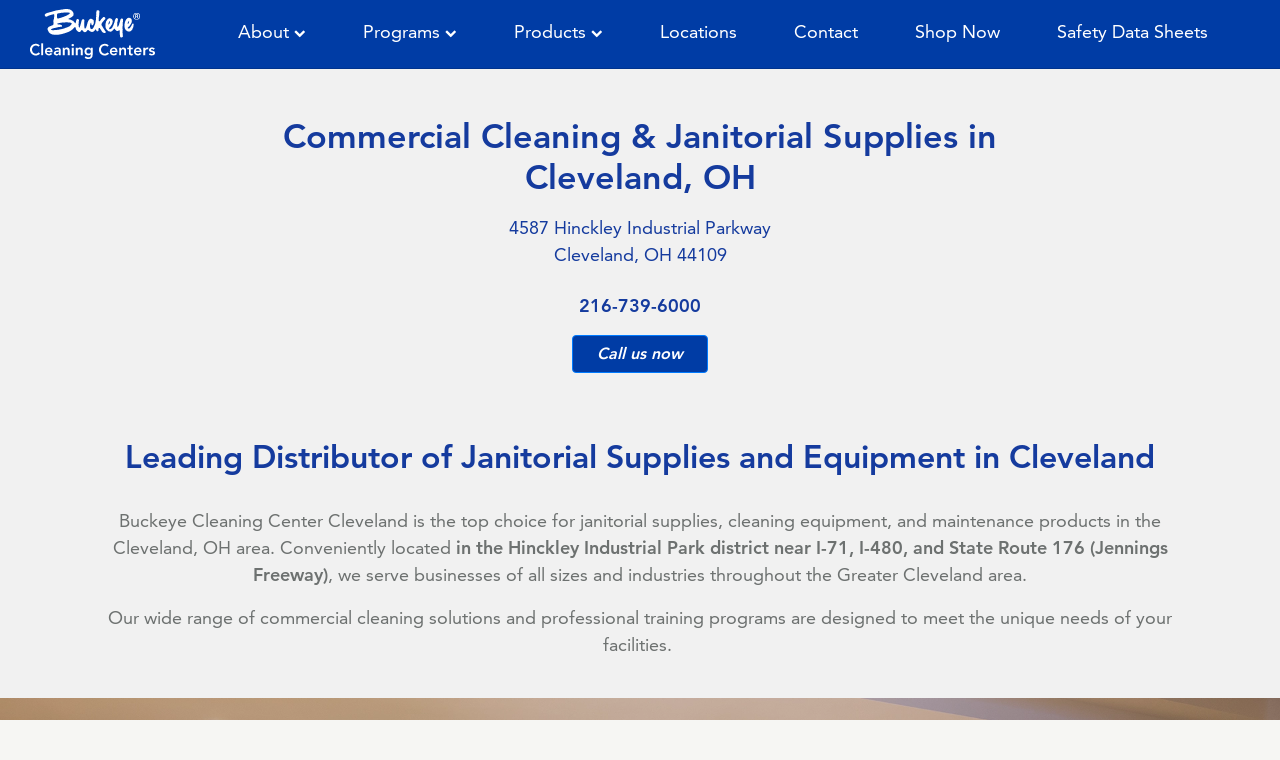

--- FILE ---
content_type: text/html; charset=utf-8
request_url: https://buckeyecleaningcenters.com/locations/OH/Cleveland/78
body_size: 26708
content:
<!DOCTYPE html>
<html lang="en" data-ng-app="BCCApp">
<head>
    <meta charset="utf-8" />
    <meta name="viewport" content="width=device-width, initial-scale=1, shrink-to-fit=no" />
    <meta name="author" content="the Loft" />
    <meta property="og:type" content="website" />
    <meta property="og:url" content="https://buckeyecleaningcenters.com/locations/OH/Cleveland/78" />
    <meta name="theme-color" content="#ffffff" />
    <meta name="facebook-domain-verification" content="3kfrs4i0a7dbns3jxima528o1gercr" />
        <meta name="description" content="Discover top-quality janitorial cleaning supplies, equipment, and training programs at Buckeye Cleaning Centers in Cleveland, OH. Your partner in cleanliness!" />
        <meta name="og:description" content="Discover top-quality janitorial cleaning supplies, equipment, and training programs at Buckeye Cleaning Centers in Cleveland, OH. Your partner in cleanliness!" />
        
    <!-- Bing Webmaster -->
    <meta name="msvalidate.01" content="F02FDC0277BD19243474B79A2999888C" />
    
    <!-- End Bing Webmaster -->
    <title>Commercial Cleaning &amp; Janitorial Supplies in Cleveland, OH | Buckeye Cleaning Centers</title>

    <link rel="stylesheet" href="/css/libs/bootstrap-4.0.0.min.css" />
    <link rel="stylesheet" href="/css/style.min.css?v2" />

    <!--Fonts-->
    <link rel="preconnect" href="https://cdn.fonts.net">
    <link href="https://cdn.fonts.net/kit/4833bd62-cf16-43d9-a72f-dd3f7e6eaf57/4833bd62-cf16-43d9-a72f-dd3f7e6eaf57.css" rel="stylesheet" />
    <!--Font Awesome-->
    <link rel="stylesheet" href="//maxcdn.bootstrapcdn.com/font-awesome/4.7.0/css/font-awesome.min.css" />

    <link rel="apple-touch-icon" sizes="180x180" href="/apple-touch-icon.png" />
    <link rel="icon" type="image/png" sizes="32x32" href="/favicon-32x32.png" />
    <link rel="icon" type="image/png" sizes="16x16" href="/favicon-16x16.png" />
    <link rel="manifest" href="/manifest.json" />
    <link rel="mask-icon" href="/safari-pinned-tab.svg" color="#5bbad5" />
    <!-- Google Tag Manager -->
    <script>
        (function (w, d, s, l, i) {
            w[l] = w[l] || []; w[l].push({
                'gtm.start':
                    new Date().getTime(), event: 'gtm.js'
            }); var f = d.getElementsByTagName(s)[0],
                j = d.createElement(s), dl = l != 'dataLayer' ? '&l=' + l : ''; j.async = true; j.src =
                    'https://www.googletagmanager.com/gtm.js?id=' + i + dl; f.parentNode.insertBefore(j, f);
        })(window, document, 'script', 'dataLayer', 'GTM-WDCGTB7');</script>
    <!-- End Google Tag Manager -->
    <script src='https://www.google.com/recaptcha/api.js'></script>
    

    
    <script>
        var BASE_URL = '/';
    </script>
</head>
<body>
    <!-- Google Tag Manager (noscript) -->
    <noscript>
        <iframe src="https://www.googletagmanager.com/ns.html?id=GTM-WDCGTB7"
                height="0" width="0" style="display:none;visibility:hidden"></iframe>
    </noscript>
    <!-- End Google Tag Manager (noscript) -->
    <header class="main-header">
        <div class="logo">
            <a href="/">
                <svg xmlns="http://www.w3.org/2000/svg" viewBox="0 0 203.04 81.16"><title>Buckeye Cleaning Centers</title><path d="M217.68,67.8a.8.8,0,0,0-1.1.3,46.65,46.65,0,0,1-4,6.8c-.9.7-1.9,1.5-3.1,1.1a1.05,1.05,0,0,1-.7-1.3c1.5-1.4,3.4-3,4.4-4.8.1-.9,1-1.3,1.2-2.1.4-1.2,1.2-2.2,1-3.4h.1a4.74,4.74,0,0,0-.6-3.6c-.8-1.8-2.8-2.3-4.7-2.3-1.9.2-3.2,1.9-4.1,3.2-.1.4-.5.4-.4.8-1.4,2.2-1.6,4.5-2.1,6.9-.4,3.2.1,6.7,2.1,9.1,1.3,1,2.7,2.4,4.6,2.4,2.5.6,4.4-1.5,5.8-3.2,1.2-2.5,2.4-5.1,2.4-8.1C218.08,69,218.28,68.2,217.68,67.8Zm-7.2-3.8a.54.54,0,0,1,.7.5c0,1.4-.9,2.7-1.6,4-.2.1-.6.4-.8.2A6.1,6.1,0,0,1,210.48,64Z" transform="translate(-50.09 -44.28)" style="fill:#fff" /><path d="M200.78,60.2a3.59,3.59,0,0,0-2.5-.3,2.42,2.42,0,0,0-1.3,1.8c-.5.6-.4,1.5-.6,2.2-1.2,3.1-1.4,6.7-3.5,9.3-.4.2-.7-.1-.9-.4a14.89,14.89,0,0,1-.2-4.7c-.1-.8.4-1.7.2-2.5.6-1.8,1.4-3.9.6-5.7-.6-.5-1.2-1.4-2.2-1.1-2.3,1.5-2.4,4.6-3.1,7.1a6.31,6.31,0,0,0-.8,2.3,33.73,33.73,0,0,1-3,6.4c-1,1-2,2.6-3.7,2.5a1.54,1.54,0,0,1-1.3-.9c.1-1.8,2.5-3,3.2-4.7.5-.2.3-1,.9-1.1.5-1.5,1.6-2.7,1.6-4.4.4-.2-.1-.8.3-.9l-.1-.2c.3-1.2-.4-2.6-.8-3.7-1.5-1.2-3.6-2.5-5.7-1.6-3.9,2.4-5.3,7.1-5.2,11.7-.2.9.2,1.8.1,2.8a14.24,14.24,0,0,0,1.7,3.5,7.56,7.56,0,0,0,7.1,3.4c2.6-.4,3.6-3,5.2-4.7.3-.3.8,0,1.1.2a11.87,11.87,0,0,0,1.4,2.2c1.1.5,1.8,1.7,3.2,1.3,1.3.2,2.2-2.2,3.3-.9.1,2.1-.2,4.4.3,6.5-.4.5.4.8,0,1.3.1,1.3.4,3,1.8,3.6a3.19,3.19,0,0,0,3-1.2c0-.3.1-.9.1-1.2a30.44,30.44,0,0,0-.5-5.2c0-.4.3-.6-.1-1,.1,0,.1-.1.2-.1.1-.2-.2-.1-.2-.3.2-.3,0-.9.2-1.3a1.47,1.47,0,0,1,0-1.3c0-.4-.5-.8,0-1a10.56,10.56,0,0,0-.2-2.6c.2-.2,0-.7.1-.8a17,17,0,0,1,.1-2.3c-.1-1.9.3-4.1.1-5.9.5-.8.3-1.7.5-2.5C200.88,62.6,201.78,61.2,200.78,60.2ZM177.58,69c.1-1.7.3-3.8,1.7-4.8a.83.83,0,0,1,.8.3,6.94,6.94,0,0,1-1.9,5A.47.47,0,0,1,177.58,69Z" transform="translate(-50.09 -44.28)" style="fill:#fff" /><path d="M172.08,79.8c-.2-.5-.7-1-.9-1.4-1.6-2.6-3.5-5.2-4.9-8-.8-2.9,2-4.8,3.5-6.8.7-1.5,2.7-2.3,2.9-4.2a3.3,3.3,0,0,0-1.4-1.9,2.17,2.17,0,0,0-2.2-.2,20.91,20.91,0,0,0-4.7,5.6,3.17,3.17,0,0,1-1.9,1.5c-.6-.3-.3-1.1-.8-1.4a3.93,3.93,0,0,0,0-2.4,7.45,7.45,0,0,0,.2-2.6l.2-.4a50.81,50.81,0,0,0,.5-6.8,4.69,4.69,0,0,0,0-3.3c-.5-1.1-1.7-1.3-2.8-1.3a2.64,2.64,0,0,0-1.7,1.4,50.64,50.64,0,0,0-.6,6.9c.4,4.6-.6,9.4-1.5,13.8-.5.9-.7,1.9-1.2,2.8-1,2.3-1.9,5.8-5.1,5.9-1.9-.6-1.8-2.9-2.2-4.4h.1c.1-1.9.2-4.1,1.2-5.8.3-.3.5-.2.8.1.5,1.3-.3,3.2,1.2,3.9.6.4,1-.2,1.5-.4a8.24,8.24,0,0,0,1.5-5.9c.2-1.9-1.6-3.3-3.2-4a3.89,3.89,0,0,0-4,.6c-3.5,3.5-3.3,8.8-5.3,13-.5.8-.8,2-1.9,2a2.64,2.64,0,0,1-.9-2.7c-.3-.9,0-2.3-.3-3.3.2-1-.1-2.2.1-3.3-.1-1.3.2-2.5.2-3.8,0-.8-.7-1.1-.9-1.8a3,3,0,0,0-2.1-.1,3.59,3.59,0,0,0-1.7,2.7c-.8,3.3-1.8,6.8-2.9,10a1.19,1.19,0,0,1-1,.8c-.5-.1-.3-.7-.4-1.1-.7-.5-.1-1.3-.3-2.1-.3-1.1,0-1.9-.2-3,.2-.3.1-.9.3-1.3-.2-1.4.2-2.1.3-3.5-.2-.6.2-1.5-.4-2.1a2.22,2.22,0,0,0-2.3-1.1,2.42,2.42,0,0,0-1.4,1.4c-.3,1.3-.7,2.6-.9,3.9-.4.5,0,1.1-.5,1.5a.76.76,0,0,1-.9-.1,10.65,10.65,0,0,0-7-5.4,21.26,21.26,0,0,1-3.6-1c-.3-.3-.1-.5.1-.7,2.7-1.2,5.5-2.3,7.5-4.7a2.18,2.18,0,0,0,.4-1.9c.9-2.1-.7-4.4-2.1-6.1-2.8-2.8-7.1-3.1-11.1-3a124.16,124.16,0,0,0-28.8,6.3c-1.7.5-3.6,1.3-4.5,2.8a3.43,3.43,0,0,0,1.5,3.3c.5.4,1.1-.1,1.7-.1a30.72,30.72,0,0,1,7.8-3c1.4-.2,3.3-1.5,4.5-.1.2,2-.4,4-.6,5.9.2,1.9-1.5,3.4-.9,5.2.1,1.2.1,2.3.2,3.6-.3.8-.2,1.8-1.1,2.3-3.1,1.4-7.4,1.7-8.7,5.6-.3,1.6.8,2.7,1.3,4,.9,2.9,3.7,4.6,6.3,5.4,6.7,1.5,13.6.3,19.6-1.7,6.6-1.6,13.1-4.8,17.4-10.3a.89.89,0,0,1,.8.5c.7,1.8.9,4,2.4,5.4,1.2,1.3,3,2.7,5,2.1,1.3-.7,1.7-2,2.5-3.1.3-.2.6-.1.9-.1,1.2,1.2,2.1,3,3.8,3.5,2.6.9,3.7-1.9,5.2-3.3.4-.3.8-.1,1.2,0,1.7,1.1,3.2,2.7,5.4,3s3.8-1.1,5.1-2.7a2,2,0,0,1,1.4-1.4c1,.5.6,1.4,1.2,2.1a2.15,2.15,0,0,0,2.3.9c1.7-.8,1-2.6,1.3-4.1.2-.5.3-1.4,1-1.4a1.36,1.36,0,0,1,1.1.7c.9,1.3,1.4,2.7,2.5,3.8-.1.6.6.6.6,1.2,1.1,1.6,2.9,3,5.1,2.6.5-.2,1.2-.3,1.2-1A2.47,2.47,0,0,0,172.08,79.8ZM95.38,51.5c6-1.3,12.5-2.2,18.7-1.2a.77.77,0,0,1,.7.8c-.6,1.9-2.9,2.2-4.2,3.3-4.5,2.4-9.5,3.8-14.4,5.3a1.7,1.7,0,0,1-1.7-.3c-.7-1-.5-2.4-.7-3.5C93.88,54.3,93.58,52,95.38,51.5Zm9.9,24.4c-6.4,1.7-13.1,3.2-20.1,2.6-.3-.1-.8-.2-1-.6.2-1.4,1.9-1.5,3-2.1,4.6-.9,8.9-2.6,13.9-2.7.4-.2.9-.3,1.1-.8a1.6,1.6,0,0,0-.5-1.6c-1.9-1.3-4.4-1.1-6.7-1.5-.2-.2-.5-.4-.5-.6-.1-.6.5-.9.9-1.1a56.75,56.75,0,0,1,18.9-1.3,7,7,0,0,1,3,.9c.5.3.4.9.5,1.3C115.38,73.4,109.68,74,105.28,75.9Z" transform="translate(-50.09 -44.28)" style="fill:#fff" /><path d="M223.32,61.51a5.45,5.45,0,1,1,5.45-5.45A5.46,5.46,0,0,1,223.32,61.51Zm0-9.9a4.45,4.45,0,1,0,4.45,4.45A4.45,4.45,0,0,0,223.32,51.61Z" transform="translate(-50.09 -44.28)" style="fill:#fff" /><path d="M223.32,56.06" transform="translate(-50.09 -44.28)" style="fill:#fff;stroke:#9bcd65" /><path d="M221,53h2.9a1.62,1.62,0,0,1,1.81,1.62,1.37,1.37,0,0,1-.89,1.37c.47.21.73.38.73,1.46,0,.84,0,1,.26,1.14v.15h-1.33a3.83,3.83,0,0,1-.13-1.16c0-.78,0-1.09-.94-1.09h-1.24v2.25H221Zm2.58,2.53c.62,0,.93-.22.93-.78,0-.3-.14-.75-.84-.75h-1.5v1.54Z" transform="translate(-50.09 -44.28)" style="fill:#fff" /><path d="M63.47,105.47A5.39,5.39,0,0,0,61.54,104a5.21,5.21,0,0,0-1.88-.36,6.28,6.28,0,0,0-2.54.5,5.82,5.82,0,0,0-2,1.38,6.25,6.25,0,0,0-1.26,2.06,7,7,0,0,0-.45,2.53,7.78,7.78,0,0,0,.45,2.68,6.3,6.3,0,0,0,1.26,2.12,5.87,5.87,0,0,0,2,1.4,6.12,6.12,0,0,0,2.54.51,4.66,4.66,0,0,0,2.13-.52,5.82,5.82,0,0,0,1.93-1.67l2.66,1.89a7.23,7.23,0,0,1-3,2.45,9.31,9.31,0,0,1-3.75.77,10.58,10.58,0,0,1-3.84-.68,8.61,8.61,0,0,1-5-4.89,10,10,0,0,1-.71-3.85,10.46,10.46,0,0,1,.71-3.94,8.84,8.84,0,0,1,2-3,8.67,8.67,0,0,1,3-1.93,10.58,10.58,0,0,1,3.84-.68,8.82,8.82,0,0,1,3.41.65A8,8,0,0,1,66,103.64Z" transform="translate(-50.09 -44.28)" style="fill:#fff" /><path d="M68.32,100h3.06v19.3H68.32Z" transform="translate(-50.09 -44.28)" style="fill:#fff" /><path d="M77.36,114.26a3.11,3.11,0,0,0,1.07,2.14,3.35,3.35,0,0,0,2.22.77,3.65,3.65,0,0,0,1.93-.47,5.31,5.31,0,0,0,1.37-1.19l2.2,1.66a6.24,6.24,0,0,1-2.4,1.89,7.08,7.08,0,0,1-2.78.56,7.35,7.35,0,0,1-2.6-.46,6.25,6.25,0,0,1-2.12-1.3,6.18,6.18,0,0,1-1.42-2,6.94,6.94,0,0,1,0-5.29,6.18,6.18,0,0,1,1.42-2,6.24,6.24,0,0,1,2.12-1.3,7.37,7.37,0,0,1,2.6-.46,6,6,0,0,1,2.34.45,5,5,0,0,1,1.81,1.29,5.94,5.94,0,0,1,1.17,2.08,8.82,8.82,0,0,1,.42,2.85v.84Zm6.28-2.3a2.89,2.89,0,0,0-.84-2.13,3.16,3.16,0,0,0-2.27-.78,3,3,0,0,0-2.18.79,3.53,3.53,0,0,0-1,2.12Z" transform="translate(-50.09 -44.28)" style="fill:#fff" /><path d="M97.22,117.63h-.08a3.94,3.94,0,0,1-1.68,1.52,5.3,5.3,0,0,1-2.25.47,6,6,0,0,1-1.65-.23,4.46,4.46,0,0,1-1.43-.69,3.55,3.55,0,0,1-1-1.15,3.26,3.26,0,0,1-.38-1.61,3.7,3.7,0,0,1,.36-1.7,3.5,3.5,0,0,1,1-1.17,4.88,4.88,0,0,1,1.39-.75,9.51,9.51,0,0,1,1.65-.42,14.54,14.54,0,0,1,1.72-.18q.87,0,1.63,0h.77v-.33a2,2,0,0,0-.79-1.72,3.35,3.35,0,0,0-2-.57,4.72,4.72,0,0,0-1.81.34,4.58,4.58,0,0,0-1.46.93l-1.61-1.61a5.93,5.93,0,0,1,2.39-1.51,8.8,8.8,0,0,1,2.82-.46,7.12,7.12,0,0,1,2.2.29,4.84,4.84,0,0,1,1.48.75,3.32,3.32,0,0,1,.91,1.06,4.91,4.91,0,0,1,.46,1.21,6.78,6.78,0,0,1,.17,1.19q0,.57,0,1v7H97.22Zm-.18-3.8H96.4q-.64,0-1.43.05a7.49,7.49,0,0,0-1.49.24,3.43,3.43,0,0,0-1.19.56,1.23,1.23,0,0,0-.49,1,1.31,1.31,0,0,0,.19.73,1.74,1.74,0,0,0,.5.5,2.08,2.08,0,0,0,.69.29,3.31,3.31,0,0,0,.77.09,3.18,3.18,0,0,0,2.34-.75,2.78,2.78,0,0,0,.75-2.06Z" transform="translate(-50.09 -44.28)" style="fill:#fff" /><path d="M103.27,107.06h2.91v2h.05a4.29,4.29,0,0,1,1.33-1.59,3.93,3.93,0,0,1,2.42-.68,4.8,4.8,0,0,1,2.08.41,3.94,3.94,0,0,1,1.39,1.07,4.06,4.06,0,0,1,.77,1.53,7,7,0,0,1,.23,1.81v7.74h-3.06v-6.2q0-.51-.05-1.14a4.09,4.09,0,0,0-.27-1.17,2.21,2.21,0,0,0-.68-.92,1.94,1.94,0,0,0-1.25-.37,2.93,2.93,0,0,0-1.29.26,2.48,2.48,0,0,0-.87.69,2.75,2.75,0,0,0-.5,1,4.43,4.43,0,0,0-.15,1.17v6.69h-3.06Z" transform="translate(-50.09 -44.28)" style="fill:#fff" /><path d="M117.54,102.9a1.76,1.76,0,0,1,.55-1.29,1.88,1.88,0,0,1,1.39-.55,2,2,0,0,1,1.42.52,1.79,1.79,0,0,1,0,2.63,2,2,0,0,1-1.42.52,1.88,1.88,0,0,1-1.39-.55A1.76,1.76,0,0,1,117.54,102.9Zm.43,4.16H121v12.25H118Z" transform="translate(-50.09 -44.28)" style="fill:#fff" /><path d="M124.56,107.06h2.91v2h.05a4.29,4.29,0,0,1,1.33-1.59,3.93,3.93,0,0,1,2.42-.68,4.8,4.8,0,0,1,2.08.41,3.94,3.94,0,0,1,1.39,1.07,4.06,4.06,0,0,1,.77,1.53,7,7,0,0,1,.23,1.81v7.74h-3.06v-6.2q0-.51-.05-1.14a4.09,4.09,0,0,0-.27-1.17,2.21,2.21,0,0,0-.68-.92,1.94,1.94,0,0,0-1.25-.37,2.93,2.93,0,0,0-1.29.26,2.48,2.48,0,0,0-.87.69,2.75,2.75,0,0,0-.5,1,4.43,4.43,0,0,0-.15,1.17v6.69h-3.06Z" transform="translate(-50.09 -44.28)" style="fill:#fff" /><path d="M151.83,107.06v11.16a10.27,10.27,0,0,1-.41,3,5.8,5.8,0,0,1-1.26,2.27,5.69,5.69,0,0,1-2.16,1.44,8.44,8.44,0,0,1-3.09.51,11.86,11.86,0,0,1-3.24-.43,7.25,7.25,0,0,1-2.83-1.58l1.84-2.5a7.46,7.46,0,0,0,1.92,1.3,5.42,5.42,0,0,0,2.3.46,4.93,4.93,0,0,0,1.85-.31,3,3,0,0,0,1.2-.84,3.23,3.23,0,0,0,.64-1.29,6.77,6.77,0,0,0,.19-1.67v-.89h-.05A4,4,0,0,1,147,119a5.91,5.91,0,0,1-2.25.45,6.11,6.11,0,0,1-2.5-.5,6,6,0,0,1-1.93-1.34,5.83,5.83,0,0,1-1.24-2,6.86,6.86,0,0,1-.43-2.45,7.63,7.63,0,0,1,.41-2.53,5.83,5.83,0,0,1,1.2-2,5.69,5.69,0,0,1,1.9-1.37,6.15,6.15,0,0,1,2.54-.5,5.79,5.79,0,0,1,2.43.51,3.94,3.94,0,0,1,1.79,1.63h.05v-1.84Zm-6.54,2.45a3.92,3.92,0,0,0-1.48.27,3.26,3.26,0,0,0-1.88,1.89,4,4,0,0,0-.27,1.49,3.52,3.52,0,0,0,.27,1.38,3.48,3.48,0,0,0,.75,1.12,3.57,3.57,0,0,0,1.15.77,3.62,3.62,0,0,0,1.43.28,3.92,3.92,0,0,0,1.52-.28,3.5,3.5,0,0,0,1.15-.75,3.22,3.22,0,0,0,.73-1.14,4,4,0,0,0,.25-1.43,3.38,3.38,0,0,0-3.62-3.6Z" transform="translate(-50.09 -44.28)" style="fill:#fff" /><path d="M175.55,105.47a5.39,5.39,0,0,0-1.93-1.43,5.21,5.21,0,0,0-1.88-.36,6.28,6.28,0,0,0-2.54.5,5.82,5.82,0,0,0-2,1.38,6.25,6.25,0,0,0-1.26,2.06,7,7,0,0,0-.45,2.53,7.78,7.78,0,0,0,.45,2.68,6.3,6.3,0,0,0,1.26,2.12,5.87,5.87,0,0,0,2,1.4,6.12,6.12,0,0,0,2.54.51,4.66,4.66,0,0,0,2.13-.52,5.82,5.82,0,0,0,1.93-1.67l2.66,1.89a7.24,7.24,0,0,1-3,2.45,9.3,9.3,0,0,1-3.75.77,10.58,10.58,0,0,1-3.84-.68,8.61,8.61,0,0,1-5-4.89,10,10,0,0,1-.71-3.85,10.47,10.47,0,0,1,.71-3.94,8.85,8.85,0,0,1,2-3,8.68,8.68,0,0,1,3-1.93,10.58,10.58,0,0,1,3.84-.68,8.82,8.82,0,0,1,3.41.65,8,8,0,0,1,2.92,2.21Z" transform="translate(-50.09 -44.28)" style="fill:#fff" /><path d="M182.8,114.26a3.12,3.12,0,0,0,1.07,2.14,3.36,3.36,0,0,0,2.22.77,3.65,3.65,0,0,0,1.93-.47,5.34,5.34,0,0,0,1.37-1.19l2.2,1.66a6.24,6.24,0,0,1-2.4,1.89,7.08,7.08,0,0,1-2.78.56,7.35,7.35,0,0,1-2.6-.46,6.25,6.25,0,0,1-2.12-1.3,6.18,6.18,0,0,1-1.42-2,6.93,6.93,0,0,1,0-5.29,6.09,6.09,0,0,1,3.54-3.33,7.37,7.37,0,0,1,2.6-.46,6,6,0,0,1,2.34.45,5,5,0,0,1,1.81,1.29,6,6,0,0,1,1.17,2.08,8.82,8.82,0,0,1,.42,2.85v.84Zm6.28-2.3a2.89,2.89,0,0,0-.84-2.13A3.16,3.16,0,0,0,186,109a3,3,0,0,0-2.18.79,3.53,3.53,0,0,0-1,2.12Z" transform="translate(-50.09 -44.28)" style="fill:#fff" /><path d="M195,107.06h2.91v2H198a4.29,4.29,0,0,1,1.33-1.59,3.93,3.93,0,0,1,2.42-.68,4.8,4.8,0,0,1,2.08.41,3.94,3.94,0,0,1,1.39,1.07,4.06,4.06,0,0,1,.77,1.53,7,7,0,0,1,.23,1.81v7.74h-3.06v-6.2q0-.51-.05-1.14a4.09,4.09,0,0,0-.27-1.17,2.21,2.21,0,0,0-.68-.92,1.94,1.94,0,0,0-1.25-.37,2.93,2.93,0,0,0-1.29.26,2.48,2.48,0,0,0-.87.69,2.75,2.75,0,0,0-.5,1,4.43,4.43,0,0,0-.15,1.17v6.69H195Z" transform="translate(-50.09 -44.28)" style="fill:#fff" /><path d="M208.22,109.66v-2.6h2.53v-3.55h3.06v3.55h3.37v2.6h-3.37V115a2.67,2.67,0,0,0,.34,1.46,1.51,1.51,0,0,0,1.37.54,5,5,0,0,0,.89-.09,1.87,1.87,0,0,0,.77-.29v2.58a3.94,3.94,0,0,1-1.19.32,10,10,0,0,1-1.24.09,6.27,6.27,0,0,1-2-.27,2.64,2.64,0,0,1-1.23-.82,3.1,3.1,0,0,1-.61-1.37,9.52,9.52,0,0,1-.17-1.89v-5.62Z" transform="translate(-50.09 -44.28)" style="fill:#fff" /><path d="M222,114.26a3.12,3.12,0,0,0,1.07,2.14,3.36,3.36,0,0,0,2.22.77,3.65,3.65,0,0,0,1.93-.47,5.34,5.34,0,0,0,1.37-1.19l2.2,1.66a6.24,6.24,0,0,1-2.4,1.89,7.08,7.08,0,0,1-2.78.56,7.35,7.35,0,0,1-2.6-.46,6.25,6.25,0,0,1-2.12-1.3,6.18,6.18,0,0,1-1.42-2,6.93,6.93,0,0,1,0-5.29,6.09,6.09,0,0,1,3.54-3.33,7.37,7.37,0,0,1,2.6-.46,6,6,0,0,1,2.34.45,5,5,0,0,1,1.81,1.29,6,6,0,0,1,1.17,2.08,8.82,8.82,0,0,1,.42,2.85v.84Zm6.28-2.3a2.89,2.89,0,0,0-.84-2.13,3.16,3.16,0,0,0-2.27-.78,3,3,0,0,0-2.18.79,3.53,3.53,0,0,0-1,2.12Z" transform="translate(-50.09 -44.28)" style="fill:#fff" /><path d="M234.24,107.06h3.06V109h.05a3.85,3.85,0,0,1,1.46-1.66,4,4,0,0,1,2.17-.59,2.91,2.91,0,0,1,.55.05l.55.13v3q-.38-.1-.75-.17a4.34,4.34,0,0,0-.73-.06,3.29,3.29,0,0,0-1.72.4,3.15,3.15,0,0,0-1,.91,3,3,0,0,0-.46,1,3.87,3.87,0,0,0-.11.77v6.56h-3.06Z" transform="translate(-50.09 -44.28)" style="fill:#fff" /><path d="M250.71,110.45a2.81,2.81,0,0,0-2.4-1.25,2.57,2.57,0,0,0-1.2.31,1,1,0,0,0-.59,1,.86.86,0,0,0,.49.82,5.3,5.3,0,0,0,1.22.43l1.6.37a6.28,6.28,0,0,1,1.6.59,3.5,3.5,0,0,1,1.23,1.08,3.24,3.24,0,0,1,.49,1.89,3.42,3.42,0,0,1-.47,1.85,3.72,3.72,0,0,1-1.23,1.21,5.45,5.45,0,0,1-1.7.66,9,9,0,0,1-1.89.2,8.11,8.11,0,0,1-2.63-.41,5,5,0,0,1-2.14-1.48l2-1.92a5.75,5.75,0,0,0,1.26,1.09,3.06,3.06,0,0,0,1.65.42,3.24,3.24,0,0,0,.69-.08,2.23,2.23,0,0,0,.66-.25,1.58,1.58,0,0,0,.5-.45,1.05,1.05,0,0,0,.19-.63,1,1,0,0,0-.49-.94,4.34,4.34,0,0,0-1.23-.5q-.74-.19-1.6-.36a6.17,6.17,0,0,1-1.6-.54,3.34,3.34,0,0,1-1.23-1,3.06,3.06,0,0,1-.48-1.84,3.57,3.57,0,0,1,.42-1.77A3.71,3.71,0,0,1,245,107.7a4.81,4.81,0,0,1,1.58-.71,7.23,7.23,0,0,1,4.24.19,4,4,0,0,1,1.94,1.44Z" transform="translate(-50.09 -44.28)" style="fill:#fff" /></svg>
            </a>
        </div>
        <nav class="main-nav">
            <div class="mobile-btn" onclick="ToggleMobileNav($(this));">
                <span></span>
                <span></span>
                <span></span>
            </div>
            <div class="nav-container" id="MainNav">
                <ul class="navbar-nav">
                    <li class="nav-item dropdown-container">
                        <span onclick="$(this).toggleClass('open');">About <i class="fa fa-chevron-down"></i></span>
                        <div class="dropdown">
                            <a href="/about">Why Cleaning Centers?</a>
                            <a href="/vertical-integration">Vertical Integration</a>
                            <a href="/sustainability">Sustainability</a>
                            <a href="/purchasing-partners">Purchasing Partners</a>
                            <a href="https://www.buckeyeinternational.com/Careers/Sales" target="_blank">Careers</a>
                            <a href="/privacy-policy">Privacy Policy</a>
                        </div>
                    </li>
                    <li class="nav-item dropdown-container">
                        <span onclick="$(this).toggleClass('open');">Programs <i class="fa fa-chevron-down"></i></span>
                        <div class="dropdown">
                            <a href="/programs">All Programs</a>
                            <a href="/programs/hard-floor-care">Buckeye Hard Floor Care</a>
                            <a href="/programs/symmetry">Symmetry Hand Hygiene</a>
                            <a href="/programs/eco-pods">Eco Pods</a>
                            <a href="/programs/eco">Buckeye Eco Proportioning</a>
                            <a href="/programs/altra">Altra Solutions</a>
                            <a href="/related-products/gateway-liners">Gateway Liners</a>
                            <a href="/programs/reflections">Reflections Wood Floor Care</a>
                            <a href="/programs#RelatedProducts">Related Products</a>

                        </div>
                    </li>
                    <li class="nav-item dropdown-container">
                        <span onclick="$(this).toggleClass('open');">Products <i class="fa fa-chevron-down"></i></span>
                        <div class="dropdown">
                            <a href="/relatedproducts">Related Products</a>
                            <a href="/related-products/wilderness-paper">Wilderness Paper</a>
                            <a href="/related-products/tork">Tork Washroom Products</a>
                            <a href="/related-products/champion-mops">Mopping</a>
                            <a href="/related-products/matting-program">Matting</a>
                            <a href="/related-products/cleaning-equipment">Cleaning Equipment</a>
                            <a href="/related-products/commercial-products">Commercial Products</a>
                        </div>
                    </li>
                    <li class="nav-item"><a href="/locations">Locations</a></li>
                        <li class="nav-item"><a href="/contact">Contact</a></li>
                    <li class="nav-item"><a href="https://ecommerce.buckeye.biz/" target="_blank">Shop Now</a></li>
                    <li class="nav-item"><a href="https://www.buckeyeinternational.com/sds" target="_blank">Safety Data Sheets</a></li>
                    <li class="nav-item search">
                        <i class="fa fa-search" onclick="$(this).toggleClass('open');"></i>
                        <input type="search" />
                    </li>
                </ul>
            </div>
        </nav>
        <div style="clear:both;"></div>
    </header>
    <main>
        

<div class="light-gray-bg pb-4">
    <div class="container">
        <div class="row">
            <div class="col-md-12 text-center pt-5">
                <h1 class="blue">Commercial Cleaning &amp; Janitorial Supplies in<br />Cleveland, OH</h1>
                <a href="https://maps.google.com?q=Buckeye+Cleaning+Centers+4587+Hinckley+Industrial+Parkway+Cleveland%2c+OH+44109" target="_blank" class="blue">
                    <address class="py-2">4587 Hinckley Industrial Parkway <br />Cleveland, OH 44109</address>
                </a>
                <p><a class="blue heavy" href="tel:+216-739-6000">216-739-6000</a></p>
                <p><a class="btn btn-primary text-wrap italic heavy px-4" href="tel:+216-739-6000">Call us now</a></p>
                <h2 class="text-center pt-5 blue">Leading Distributor of Janitorial Supplies and Equipment in Cleveland</h2>
                <p class="text-center"><p>Buckeye Cleaning Center Cleveland is the top choice for janitorial supplies, cleaning equipment, and maintenance products in the Cleveland, OH area. Conveniently located <span class="heavy">in the Hinckley Industrial Park district near I-71, I-480, and State Route 176 (Jennings Freeway)</span>, we serve businesses of all sizes and industries throughout the Greater Cleveland area.</p>
<p>Our wide range of commercial cleaning solutions and professional training programs are designed to meet the unique needs of your facilities. </p></p>
            </div>
        </div>
    </div>
</div>
<div>
    <img class="w-100" src="/img/Lobby-Janitor.webp" alt="Custodian using a mop in an office lobby" />
</div>
<div class="white-bg">
    <div class="container">
        <div class="row">
            <div class="col-md-12 py-5">
                <h2 class="text-center blue">Trusted Janitorial Cleaning Supplies and Programs</h2>
                <p>
                    At Buckeye Cleaning Center Cleveland, we offer a wide selection of commercial cleaning supplies and programs in
                    Cleveland, OH including:
                </p>
                <h3 class="blue mt-2">Programs</h3>
                <p><a href="/programs/symmetry" class="blue heavy">Symmetry<sup>&reg;</sup> Hand Hygiene Program:</a> Encourage compliance with hand washes, sanitizers, and advanced dispenser options.</p>
                <p><a href="/programs/eco" class="blue heavy">Buckeye Eco<sup>&reg;</sup> Proportioning Program:</a> Reduce waste and control costs with eco-friendly cleaning solutions.</p>
                <p><a href="/programs/hard-floor-care" class="blue heavy">Buckeye Hard Floor Care Program:</a> Maintain durable, high-gloss floors with minimal effort.</p>
                <p><a href="/programs/reflections" class="blue heavy">Reflections<sup>&reg;</sup> Wood Floor Care:</a> Protect and enhance wood floors with water-based or oil-based finishes.</p>
                <p><a href="/programs/altra" class="blue heavy">Altra<sup>&reg;</sup> Solutions:</a> Comprehensive solutions for disinfecting, hand hygiene, and environmental services.</p>
                <p><a href="/related-products/gateway-liners" class="blue heavy">Gateway<sup>&reg;</sup> Liners:</a> Create a more sustainable waste management system.</p>
            </div>
        </div>
    </div>
</div>
<div class="lime-bg">
    <div class="container">
        <h2 class="white text-center py-3 mb-0">
            Commercial Cleaning Products Available at Buckeye Cleaning Center Cleveland
        </h2>
    </div>
</div>
<div class="white-bg pt-5">
    <div class="container">
        <div class="row">
            <div class="col-md-12">
                <p>
                    Buckeye Cleaning Center Cleveland offers a comprehensive range of high-quality cleaning products designed to meet
                    the diverse needs of commercial facilities, from healthcare to retail spaces. These products are formulated for
                    superior performance, safety, and sustainability, ensuring exceptional results every time.
                </p>
                <h3 class="blue py-3">Hand Hygiene Solutions</h3>
                <h4 class="pt-2">Symmetry<sup>&reg;</sup> Hand Hygiene</h4>
                <p>The Symmetry program is built to encourage hand hygiene compliance through effective and user-friendly products:</p>
                <ul class="extra-pad">
                    <li><span class="heavy">Hand Washes &amp; Sanitizers:</span> Gentle, effective formulas for frequent use.</li>
                    <li><span class="heavy">Lotions &amp; Body Washes:</span> Skin-friendly options for various environments.</li>
                    <li><span class="heavy">Dispensers:</span> Customizable systems to suit your facility's needs.</li>
                </ul>
                <p>
                    Educational and behavior modification tools further enhance hygiene practices, promoting safer environments in
                    schools, healthcare facilities, and offices.
                </p>
                <div class="w-100 text-center">
                    <img class="w-75" src="/img/Symmetry-products-group.webp" alt="Groupshot of Symmetry cartons and pump bottles" />
                </div>
                <hr />
                <h3 class="bold blue py-3">General Cleaning Products</h3>
                <p>Buckeye Eco<sup>&reg;</sup> products offer eco-friendly solutions for everyday cleaning:</p>
                <ul class="extra-pad">
                    <li><span class="heavy">All-Purpose Cleaners:</span> Effective against dirt and grime across surfaces.</li>
                    <li><span class="heavy">Disinfectants:</span> Designed to kill a broad spectrum of microbes while being safe for sensitive environments.</li>
                    <li><span class="heavy">Glass Cleaners:</span> Streak-free formulas for sparkling results.</li>
                    <li><span class="heavy">Specialty Cleaners:</span> Tailored solutions for specific challenges, such as degreasers and spot removers.</li>
                </ul>
                <div class="w-100 text-center">
                    <img class="w-75" src="/img/eco-products-group.webp" alt="Group shot of Buckeye Eco Squeeze & Pours, Cartons and Spray Bottles" />
                </div>
                <hr />
                <h3 class="blue py-3">Floor Maintenance Solutions</h3>
                <div class="row">
                    <div class="col-md-8">
                        <h4>Hard Floor Care Products</h4>
                        <p>Buckeye's hard floor care products are engineered for durability and efficiency:</p>
                        <ul class="extra-pad">
                            <li><span class="heavy">Floor Finishes:</span> High-gloss, antimicrobial, and slip-resistant options.</li>
                            <li><span class="heavy">Floor Cleaners:</span> Non-foaming solutions that maintain finishes.</li>
                            <li><span class="heavy">Floor Strippers:</span> Effective, low-odor formulas for safe, easy removal of old finishes.</li>
                        </ul>
                    </div>
                    <div class="col-md-4 text-center">
                        <img class="w-75" src="/img/hard-floor-care-group-products.webp" alt="Clarion 25 AP, Eco E32 Carton and Gallon of RipSaw" />
                    </div>
                </div>
                <div class="row mt-5">
                    <div class="col-md-8">
                        <h4>Reflections<sup>&reg;</sup> Wood Floor Care</h4>
                        <p>
                            Specialized products for wood floors, including water and oil-based coatings
                            designed for long-lasting shine and protection.
                        </p>
                    </div>
                    <div class="col-md-4 text-center">
                        <img class="w-75" src="/img/reflections-products-group-shot.webp" alt="Coliseum 350 pail, Arena 300 Gallong and Screen Clean AP" />
                    </div>
                </div>
                <hr />
                <h3 class="blue py-3">Matting and Liners</h3>
                <div class="row">
                    <div class="col-md-6 text-center pb-4">
                        <h4 class="text-left">Gateway Liners</h4>
                        <p class="text-left">
                            Durable, eco-friendly liners made from high-quality resins
                            to reduce plastic waste without compromising strength.
                        </p>
                        <img class="w-75" src="/img/gateway-liners-group-products.webp" alt="Gateway Liners Group Shot" />
                    </div>
                    <div class="col-md-6 text-center">
                        <h4 class="text-left">Commercial Matting Program</h4>
                        <p class="text-left">
                            Trap dirt and moisture at entrances with multi-zone
                            matting systems, reducing maintenance costs and
                            improving cleanliness.
                        </p>
                        <img class="w-75" src="/img/matting-product.webp" alt="Green Buckeye Mat" />
                    </div>
                </div>
                <hr />
                <h3 class="blue py-3">Paper Products</h3>
                <div class="row">
                    <div class="col-md-8">
                        <h4>Wilderness<sup>&reg;</sup> Paper Products</h4>
                        <p>
                            Durable and eco-friendly options to meet your facility's paper needs:
                        </p>
                        <ul class="extra-pad">
                            <li>Tissues, napkins, and paper towels.</li>
                            <li>Jumbo roll and kitchen roll options for high-traffic areas.</li>
                            <li>Folded towels and toilet seat covers for enhanced hygiene.</li>
                        </ul>
                    </div>
                    <div class="col-md-4 text-center">
                        <img class="w-75" src="/img/wilderness-paper-group-products.webp" alt="Wilderness Paper Rolls and Dispensers" />
                    </div>
                </div>
                <div class="row mt-5 pb-4">
                    <div class="col-md-8">
                        <h4>Tork<sup>&reg;</sup> Washroom Solutions</h4>
                        <p>
                            Innovative washroom dispensing systems paired with sustainable paper
                            products. These solutions help reduce waste while maintaining high hygiene
                            standards in restrooms.
                        </p>
                    </div>
                    <div class="col-md-4 text-center">
                        <img class="w-75" src="/img/tork-box.webp" alt="Tork Bath Tissue Roll with Opticore Box" />
                    </div>
                </div>
            </div>
        </div>
    </div>
</div>
<div class="dark-blue-bg">
    <div class="container">
        <h2 class="white text-center py-3 mb-0">
            Commercial Cleaning Equipment
        </h2>
    </div>
</div>
<div>
    <img class="w-100" src="/img/Nilfisk-autoscrub-library.webp" alt="Man using Nilfisk Autoscrubber in a Library setting" />
</div>
<div class="white-bg">
    <div class="container">
        <div class="row">
            <div class="col-md-12">
                <h3 class="blue py-3 mt-5">Autonomous Floor Scrubbers</h3>
                <p>
                    Nilfisk's autonomous scrubbers act as an extra team member, providing consistent cleaning with minimal oversight. Certified for
                    robotic safety, they’re ideal for populated areas like:
                </p>
                <ul class="extra-pad">
                    <li>Supermarkets and retail malls</li>
                    <li>Hospitals and healthcare facilities</li>
                    <li>Schools and universities</li>
                    <li>Airports and office buildings</li>
                </ul>
                <p class="pb-4">Equipped with smart navigation, they optimize cleaning paths, reduce overlaps, and maximize efficiency.</p>
                <hr />
                <h3 class="blue py-3">Scrubbers</h3>
                <p>Nilfisk scrubbers clean, scrub, and dry in one pass, saving time and labor. Options include:</p>
                <ul class="extra-pad">
                    <li><span class="heavy">Walk-Behind Scrubbers:</span> For compact spaces like hallways and entryways.</li>
                    <li><span class="heavy">Ride-On Scrubbers:</span> For larger areas such as warehouses and gymnasiums.</li>
                </ul>
                <p class="pb-4">Both are durable, user-friendly, and perfect for high-traffic environments.</p>
                <hr />
                <h3 class="blue py-3">Orbital Floor Machines</h3>
                <p>Versatile and durable, Nilfisk floor machines are designed for:</p>
                <ul class="extra-pad">
                    <li><span class="heavy">General Cleaning:</span> Removing dirt and grime efficiently.</li>
                    <li><span class="heavy">Buffing:</span> Enhancing floor shine and extending finishes.</li>
                    <li><span class="heavy">Stripping:</span> Prepping floors for refinishing</li>
                </ul>
                <p class="pb-4">Orbital floor machines provide aggressive scrubbing for tougher tasks.</p>
                <hr />
                <h3 class="blue py-3">Burnishers</h3>
                <p>Nilfisk burnishers restore shine using high-speed rotations (1,500–2,000 RPM). They:</p>
                <ul class="extra-pad">
                    <li>Smooth surface imperfections</li>
                    <li>Enhance floor reflectivity</li>
                    <li>Extend the life of finishes</li>
                </ul>
                <p class="pb-4">Ideal for maintaining polished floors in lobbies and retail spaces.</p>
                <hr />
                <h3 class="blue py-3">Soft Floor Maintenance Equipment</h3>
                <h4 class="blue pb-3">Vacuums</h4>
                <p>Nilfisk vacuums ensure soft flooring stays clean and safe. Applications include:</p>
                <ul class="extra-pad">
                    <li>General cleaning of carpets, rugs, and hard-to-reach areas.</li>
                    <li>Specialized cleaning for stairs, upholstery, and wet spills.</li>
                </ul>
                <p>Certified by The Carpet and Rug Institute, these vacuums deliver reliable performance.</p>
                <h4 class="blue py-3">Carpet Extractors</h4>
                <p>Deep cleaning carpets is simplified with Nilfisk extractors, which:</p>
                <ul class="extra-pad">
                    <li>Spray and scrub cleaning solutions into carpets.</li>
                    <li>Extract embedded dirt and moisture with strong suction.</li>
                    <li>Provide user-friendly operation for consistent results.</li>
                </ul>
                <p class="pb-5">Perfect for annual deep cleans, high-traffic areas, and post-event recovery.</p>
            </div>
        </div>
    </div>
</div>
<div class="light-gray-bg py-3">
    <div class="container">
        <div class="row">
            <div class="col-md-12 text-center py-3">
                <h2 class="blue">Specialized Janitorial Training Programs</h2>
                <p>
                    In addition to providing high-quality commercial cleaning products, Buckeye Cleaning Center Cleveland is committed
                    to helping you and your team stay ahead in professional cleaning techniques. We offer specialized programs with
                    expert resources designed to empower your success.
                </p>
            </div>
        </div>
    </div>
</div>
<div class="white-bg">
    <div class="container">
        <div class="row">
            <div class="col-md-12 text-center pb-5 pt-3">
                <div id="green-review-stars">
                    <svg id="a" xmlns="http://www.w3.org/2000/svg" viewBox="0 0 141.82 26.98"><polygon points="14.18 0 17.53 10.3 28.36 10.3 19.6 16.67 22.95 26.98 14.18 20.61 5.42 26.98 8.76 16.67 0 10.3 10.83 10.3 14.18 0" style="fill:#97c93d;" /><polygon points="42.55 0 45.89 10.3 56.73 10.3 47.96 16.67 51.31 26.98 42.55 20.61 33.78 26.98 37.13 16.67 28.36 10.3 39.2 10.3 42.55 0" style="fill:#97c93d;" /><polygon points="70.91 0 74.26 10.3 85.09 10.3 76.33 16.67 79.68 26.98 70.91 20.61 62.15 26.98 65.49 16.67 56.73 10.3 67.56 10.3 70.91 0" style="fill:#97c93d;" /><polygon points="99.27 0 102.62 10.3 113.46 10.3 104.69 16.67 108.04 26.98 99.27 20.61 90.51 26.98 93.86 16.67 85.09 10.3 95.93 10.3 99.27 0" style="fill:#97c93d;" /><polygon points="127.64 0 130.99 10.3 141.82 10.3 133.06 16.67 136.4 26.98 127.64 20.61 118.87 26.98 122.22 16.67 113.46 10.3 124.29 10.3 127.64 0" style="fill:#97c93d;" /></svg>
                </div>
                <h2 class="blue">Why Cleveland Chooses Us for Commercial Cleaning Supplies</h2>

                                                    <p>Businesses across Cleveland trust us for high-quality cleaning products, reliable equipment, and tailored solutions. Share your experience and help us showcase why we're the preferred choice for commercial cleaning in your area.</p>
            </div>
                <div class="col-md-12 text-center pb-5 pt-3">
                    <h2 class="blue">Visit Us at Our Convenient Cleveland Location</h2>
                    <div>
                        <p class="text-center"><p>We are located near <span class="heavy">4587 Hinckley Industrial Parkway, Cleveland, OH 44109</span>, in the <span class="heavy">Hinckley Industrial Park district</span>, just south of <span class="heavy">Downtown Cleveland</span>. Our location is easily accessible via <span class="heavy">I-71, I-480, and State Route 176 (Jennings Freeway)</span>, making it a convenient stop for businesses and visitors throughout the <span class="heavy">Greater Cleveland area</span>.</p>
<p>We’re situated just minutes from <span class="heavy">Cleveland Hopkins International Airport (CLE)</span> and a short drive from <span class="heavy">Downtown Cleveland, Brooklyn, and Parma</span>, allowing us to efficiently serve businesses across the region. Whether you need janitorial supplies, cleaning equipment, or maintenance solutions, our facility is centrally located to support a variety of industries throughout <span class="heavy">Cleveland and the surrounding communities</span>.</p> </p>
                    </div>
                </div>
            </div>
    </div>
</div>
<!--Location Id is 78-->
<div class="map-bg">
    <div id="map" class="map"></div>
    <div class="location-details">
        <div class="card p-2 p-md-3">
            <div class="card-body">
                <h2 class="card-title d-sm-block blue">Buckeye Cleaning Center Cleveland</h2>
                <h3 class="mb-1 pt-3">Address</h3>
                <a href="https://maps.google.com?q=Buckeye+Cleaning+Centers+4587+Hinckley+Industrial+Parkway+Cleveland%2c+OH+44109" target="_blank" class="blue">
                    <address class="mb-0 mb-md-1">4587 Hinckley Industrial Parkway <br />Cleveland, OH 44109</address>
                </a>
                <table>
                        <tr>
                            <th class="pr-2 pr-md-3">PH</th>
                            <td>216-739-6000</td>
                        </tr>
                        <tr>
                            <th class="pr-2 pr-md-3">FAX</th>
                            <td>216-739-1720</td>
                        </tr>
                        <tr>
                            <th class="pr-2 pr-md-3">Warehouse PH</th>
                            <td>216-739-1713</td>
                        </tr>
                </table>
                    <div class="text-sm">
                        <h3 class="mb-1 pt-2">Customer Service Hours</h3>
                            <div><b>Monday - Friday:</b> 8:00 AM - 5:00 PM</div>

                    </div>
                    <div class="text-sm">
                        <h3 class="mb-1 pt-2">Warehouse Hours</h3>
                            <div><b>Monday - Friday:</b> 8:00 AM - 11:15 AM</div>

                    </div>
                <p class="mt-3 italic heavy"><a class="btn btn-primary w-100 text-wrap" href="/Locations">View all Buckeye Cleaning Center Locations</a></p>
            </div>
            <div class="img" style="background-image: url(/img/bcc-locations/bcc-cleveland.jpg);"></div>
        </div>
    </div>
</div>

<aside class="contact-callout">
    <div class="callout text-center">
        <a href="#ContactFormCallout" data-toggle="collapse" aria-expanded=true>
            <i class="fa fa-envelope-o"></i> Contact Us
        </a>
    </div>
    <div class="container collapse show" id="ContactFormCallout">
        
<form action="/Home/SubmitForm" class="contact-form row" data-ng-controller="ContactFormController" method="post" name="ContactForm" novalidate="novalidate">    <div class="col-md-6" data-ng-init="SetLocation(78)">
        <label for="ContactFormFirstName" class="sr-only">First Name</label>
        <input type="text" name="ContactFormFirstName" id="ContactFormFirstName" placeholder="First Name" data-ng-model="Info.FirstName" required />
        <label for="ContactFormLastName" class="sr-only">Last Name</label>
        <input type="text" name="ContactFormLastName" id="ContactFormLastName" placeholder="Last Name" data-ng-model="Info.LastName" required />
        <label for="ContactFormCompanyName" class="sr-only">Company Name</label>
        <input type="text" name="ContactFormCompanyName" id="ContactFormCompanyName" placeholder="Company Name" data-ng-model="Info.CompanyName" required />
        <label for="ContactFormZipCode" class="sr-only">Zip Code</label>
        <input type="text" name="ContactFormZipCode" id="ContactFormZipCode" placeholder="Zip Code" data-ng-model="Info.ZipCode" required />
        <label for="ContactFormEmail" class="sr-only">Email</label>
        <input type="email" name="ContactFormEmail" id="ContactFormEmail" placeholder="Email" data-ng-model="Info.Email" required />
        <label for="ContactFormPhoneNumber" class="sr-only">Phone Number (optional)</label>
        <input type="text" name="ContactFormPhoneNumber" id="ContactFormPhoneNumber" placeholder="Phone Number (optional)" data-ng-model="Info.Phone" />
        <div class="market">
            <p>Please select a Market:</p>
            <input type="radio" id="ContactFormMarketRetail" name="ContactFormMarket" value="1" ng-model="market" />
            <label for="ContactFormMarketRetail">Retail/Contract Cleaning</label>
            <br />
            <input type="radio" id="ContactFormMarketSchools" name="ContactFormMarket" value="2" ng-model="market" />
            <label for="ContactFormMarketSchools">Schools/Government</label>
            <br />
            <input type="radio" id="ContactFormMarketHealthcare" name="ContactFormMarket" value="3" ng-model="market" />
            <label for="ContactFormMarketHealthcare">Healthcare</label>
        </div>
    </div>
    <div class="col-md-6">
        <label for="ContactFormLocation" class="sr-only">Location</label>
        <select name="ContactFormLocation" id="ContactFormLocation" data-ng-model="Info.LocationId" required>
            <option value="">Choose a Location</option>
                <option value="61">Atlanta</option>
                <option value="86">Austin</option>
                <option value="76">Baltimore</option>
                <option value="62">Boston</option>
                <option value="77">Charlotte</option>
                <option value="63">Chicago</option>
                <option value="78">Cleveland</option>
                <option value="64">Denver</option>
                <option value="90">Houston</option>
                <option value="65">Indianapolis</option>
                <option value="87">Jacksonville</option>
                <option value="79">Kansas City</option>
                <option value="66">Knoxville</option>
                <option value="81">Minneapolis</option>
                <option value="68">Nashville</option>
                <option value="91">New Jersey</option>
                <option value="82">Orlando</option>
                <option value="69">Phoenix</option>
                <option value="83">Pittsburgh</option>
                <option value="88">Portland</option>
                <option value="70">Raleigh-Durham</option>
                <option value="84">Richmond</option>
                <option value="75">San Antonio</option>
                <option value="71">Seattle</option>
                <option value="72">Springfield</option>
                <option value="85">St. Louis</option>
                <option value="89">Tampa</option>
        </select>
        <label for="ContactFormSubject" class="sr-only">Choose a subject</label>
        <select name="ContactFormSubject" id="ContactFormSubject" data-ng-model="Info.Subject" required>
            <option value="" disabled selected>Choose a subject</option>
            
            <option value="Interested in a Buckeye product or program">Interested in a Buckeye Product or Program</option>
            <option value="Interested in a career at Buckeye">Interested in a Career at Buckeye</option>
            <option value="General Inquiry">General Inquiry</option>
            <option value="Regulatory Questions">Regulatory Questions</option>
            <option value="Schedule a Full-Scale Floor Demonstration">Schedule a Full-Scale Floor Demonstration</option>
            <option value="Schedule a Reflections Demonstration">Schedule a Reflections Demonstration</option>
            <option value="Schedule a Symmetry Try and Buy">Schedule a Symmetry Try and Buy</option>
            <option value="Schedule a Gateway Challenge"> Schedule a Gateway Challenge</option>
            <option value="Sustainability">Sustainability</option>
        </select>
        <label for="ContactFormBody" class="sr-only">How can we help you?</label>
        <textarea name="ContactFormBody" id="ContactFormBody" placeholder="How can we help?" data-ng-model="Info.Body" required></textarea>
        <div class="alert alert-danger" style="float:right;" data-ng-show="FormError">
            <p>There was an error. Please try again.</p>
        </div>
            <div class="g-recaptcha" data-sitekey="6LdRzlUUAAAAAJvA83w6dFZOsrbUfrl_0ZxULCCl"></div>
        <button type="submit" data-ng-click="SubmitForm(ContactForm)" data-ng-disabled="!ContactForm.$valid">{{ SubmitText }}</button>
        <div class="newsletter">
            <input type="checkbox" name="ContactFormSubscribe" id="ContactFormSubscribe" data-ng-model="Info.SendNewsletter" />
            <label for="ContactFormSubscribe">Sign me up to receive updates, important industry information, and new product announcements.</label>
        </div>
    </div>
</form>
    </div>
</aside>
<!--<div class="container pt-5">
    <div class="row">
        <div class="col-md-6">
            <h2 class="card-subtitle">Your Cleaning Center in Cleveland, OH for Janitorial Supplies &amp; Equipment </h2>
            <p>&lt;p&gt;Buckeye Cleaning Center Cleveland is the top choice for janitorial supplies, cleaning equipment, and maintenance products in the Cleveland, OH area. Conveniently located &lt;span class=&quot;heavy&quot;&gt;in the Hinckley Industrial Park district near I-71, I-480, and State Route 176 (Jennings Freeway)&lt;/span&gt;, we serve businesses of all sizes and industries throughout the Greater Cleveland area.&lt;/p&gt;
&lt;p&gt;Our wide range of commercial cleaning solutions and professional training programs are designed to meet the unique needs of your facilities.&#160;&lt;/p&gt;</p>
            <p><a class="btn btn-primary w-100 text-wrap" href="/Locations">View all Buckeye Cleaning Center Locations</a></p>
        </div>
        <div class="col-md-6">
            <div class="image">
                

<svg xmlns="http://www.w3.org/2000/svg" viewBox="0 0 545 344.6" id="bcc-location-map" data-ie="/img/bcc-locations/bcc-locations-map-contact.png" data-map="bccmapmap">
    <style type="text/css">
        .st1 {
            fill-rule: evenodd;
            clip-rule: evenodd;
            fill: #96C93D;
            stroke: none;
        }

        .st3 {
            fill-rule: evenodd;
            clip-rule: evenodd;
            fill: #364420;
            stroke: none;
            stroke-width: 2;
            cursor: pointer;
            z-index: -2;
        }

        g[name=component] .tooltip {
            visibility: hidden;

        }

        g[name=component]:hover .tooltip {
            visibility: visible;
            opacity: 10;
        }

        .tooltip text {
            fill: white;
            font-size: 7px;
            z-index: 999;
        }

        .tooltip rect {
            fill: #364420;
        }

        #bcc-location-map {
            overflow: visible;
        }

    </style>

    <path class="st1" d="M45.5 31.1c.7-.9 1.3-1.8 2-2.7.1-.1.3-.4.3-.4-1.3-1.7.5-4.3-1.6-5.8-.2-.1 0-.7 0-1 1 .5 1.5-.1 1.6-.9 0-.9-.3-1.9-.6-2.8-.1-.4-.6-.7-.7-1.1-.1-.4-.3-1.1-.1-1.4.2-.3.9-.3 1.3-.2 1.7.3 3.4.6 5.1 1 13.2 3.2 26.4 6 39.9 8s27.1 4.1 40.7 5.7c12.9 1.5 25.9 2.6 38.8 3.6 9.8.7 19.6 1.1 29.4 1.4 11.6.3 23.1.4 34.7.5 5.8 0 11.7-.3 17.5-.5 9-.4 18-.8 27-1.3 2.8-.1 2.8-.2 2.8-3 0-.6.3-1.5.7-1.6.9-.3 1.5.4 1.7 1.3.4 1.4.9 2.9 1.1 4.3.2 1.4 1 2 2.4 2.1 1.5.1 3.1.4 4.6.6.3 0 .6.2.8.4 1.3 1.1 2.5 1.1 3.9 0 1.9-1.5 4.2-1.9 6-.5 1 .8 2.5 1.1 3 2.6.2.7.8 1.2 1.4 0 .2-.4 1.3-.8 1.7-.6 1.1.5 2.1 1.2 3 2 1.9 1.7 3.3 1.9 5.3.3.4-.3.7-.7 1.1-1 .7-.6 1.2-.7 1.9.1.3.4 1 .6 1.6.5 1.2 0 2.3-.3 3.5-.3.6 0 1.2.2 1.8.3.7.1 1.5.2 2.2.3h.7c-.2.2-.3.5-.5.7-.9.6-1.7 1.3-2.7 1.6-4.1 1.7-7.1 4.7-9.7 8.2-1.7 2.3-3.7 4.3-5.5 6.5-.3.4-.5.9-.7 1.3.6.2 1.2.6 1.7.4 1.7-.5 3.3-1.1 4.9-1.8 1.1-.5 2.2-1.2 3.3-1.8.8-.4 1.4-.2 1.1.9-.1.2-.1.5-.2.7-.1.7-.2 1.5-.3 2.2.6-.1 1.3-.2 1.9-.3.2 0 .4 0 .6.1 2.8 1 4.6-.7 6.4-2.3.7-.7 1.7-1.3 2.6-1.5 2.6-.5 4-2.5 5.9-3.9.6-.5 1.3-1.4 1.7-1.3.7.2 1.3 1 1.8 1.7.2.2.1.7.2 1.1.1.4.3.8.5 1.1.4-.2.8-.3 1.1-.6 1.8-1.6 4.9-1.4 6.5.4.4.4.8.8 1.1 1.3.9 1.3 2.1 1.7 3.7 1.3 1.1-.3 2.4.2 3.6.1.6 0 1.4-.4 1.8-.9 1.5-2.1 3.6-3.1 6-3.3 1.6-.2 3.1-.5 4.5-1.5 1.6-1.1 2-.9 2.2 1 .1 1.4.8 2 2 1.7 1.3-.3 2.7.4 4-.6.7-.6 2.1.7 1.9 2-.2 1.1.1 1.3 1.1 1.4.3 0 .7.5 1 .7.7.6.5.9-.4.9-1.4 0-2.8.1-4.2.2-.4 0-1 .6-1 .9-.1 1.5-.7 1-1.5.6-1-.5-2-.9-3.1-1.1-1.4-.3-2.6-.1-3.6 1.3-.6.8-1.9 1.2-2.9 1.3-1.7.1-2.9.6-3.4 2.3-.1.4-.5.7-.8 1-.1.1-.5.2-.5.1-1-1.8-1.7-.4-2.5.2-.4.3-.7.8-1.2.9-1.5.3-1.9 1.4-2.4 2.6-.6 1.7-1.5 3.3-1.9 5-.6 2.3-1.7 4.4-2.6 6.5-.1.3-.2.7-.2 1.1 0 .4.2.8.4 1.2.3-.2.7-.4.9-.7.7-.8 1.3-1.8 2.1-2.6.4-.4 1-.6 1.6-.8.2.5.6 1 .5 1.4-.2 2.3-.4 4.7-.7 7 0 .3-.5.6-.5 1-.2 1-.7 2.2-.4 3 .8 1.9.6 3.9.1 5.7-.8 2.6-.1 5 1 7.2.9 1.9 1.1 3.8 1.2 5.7v.6c0 1.6 3.4 8 4.8 8.7.6.3 1.6.5 2.2.2 2.8-1.2 5.2-2.9 5.7-6.3.2-1.1.8-2.1 1.2-3.1 1.5-4.1.3-7.9-1.4-11.7-.7-1.5-1.3-2.9-2.1-4.3-.6-1-.5-1.8-.1-3 .3-.8-.4-1.9-.5-2.8-.1-.6-.3-1.2 0-1.7.9-2.1 1.5-4.2.8-6.5-.1-.4.2-.9.3-1.3.2-.4.6-.9.6-1.3-.1-1 .4-1.5 1.1-1.9.3-.2.5-.3.7-.6.5-.6.9-1.3 1.3-1.9 0 .8-.1 1.6.1 2.4.2.7.2 1.9 1.3 1.7.5-.1 1.1-1 1.2-1.6.2-1.1.2-2.2 0-3.3-.3-2-.2-2.3 1.7-3.1.3-.1.6-.2.9-.4.6-.4 1.1-.9.1-1.3-1.5-.7-1.2-1.6-.5-2.7.7-1.2 1.6-1.6 2.9-1.1.8.3 1.8.3 2.7.5.4.1 1 0 1.2.2 1.7 1.9 4.2 1.6 6.3 2.2 1.6.5 2.3 1.7 2.1 3.4-.1.6.2 1.6.7 2.1 1.5 1.6 2 5.7.8 7.6-.3.5-.6 1.1-.7 1.7-.2 1.2-.5 2.2-1.7 2.9-.7.4-.9 2.9-.2 3.6.7.6 2.3 1.4 2.7 1.1 1-.8 1.9-2 2.3-3.3.4-1.3 1.2-2.1 2.2-2.8 1.5-1 2.4-.9 3.3.6 1 1.6 1.6 3.5 2.4 5.2.8 1.7 1.6 3.5 2.5 5.2.9 1.6.2 3.3.3 4.9 0 .2-.5.6-.6.5-2.1-.3-1.8 1.4-1.9 2.4-.1 1.1-.3 2-1.2 2.8-.4.4-.5 1.1-.7 1.7-.5 1.6-.8 3.3-1.5 4.9-.5 1.3-.2 1.7 1.1 2 2.2.5 4.4 1.2 6.6 1.7.8.2 1.9.1 2.6-.2 1.8-.8 3.4-1.9 5.5-2.3 1-.2 2-1.3 2.6-2.2 1.2-1.8 2.8-2.9 4.6-3.9 1.4-.7 2.6-1.8 3.9-2.8 2-1.6 4-3.2 5.9-4.9 2.1-1.8 4.2-3.7 5-6.5.1-.2.1-.4.2-.5 1.9-1.4.6-3 .2-4.4-.1-.3-.6-.5-.9-.8-1.2-.7-1.3-2.2 0-2.7 2.7-1.1 5.4-2.1 8.2-3.1.7-.2 1.5-.4 2.2-.2 3.7.9 6.7-.9 9.7-2.5.3-.1.5-.5.7-.8.6-.8 1-1.8 1.8-2.2 1.5-.9 1.3-2 1-3.4-.2-.7-.3-1.4-.2-2.1.3-1.3-.3-2-1.4-2-.7 0-.9-.2-.4-.7 2.5-2.6 3.4-6 5.2-9 1.7-2.9 4-4.9 7.4-5.9 5.2-1.5 10.2-3.5 15.4-5.1 3.5-1.1 7-1.8 10.6-2.8.2-.1.5-.5.5-.8.1-.7.3-1.4.2-2-.1-1.2.2-1.6 1.4-1.5.3 0 .7-.6 1.1-.9.1-.1.3-.4.3-.4 1.4.6 1.3-.5 1.8-1.3.6-.9 1-1.4.3-2.4-.3-.4.3-1.4.5-2.1.4-1.2 1.1-2.3 1.2-3.4.1-1.2-.5-2.4-.7-3.7-.1-1 0-2 .1-3 0-.5.4-1.2.3-1.6-.9-2.5.1-4.8.7-7.1.5-1.8.9-3.6 1.5-5.4.1-.4.4-1 .8-1.1.3-.1.8.4 1.1.7 1.3 1.5 1.9 1.6 3.4.3 1-.9 2-1.7 3.1-2.6.2-.2.6-.3.8-.2 2 1 4.4 1.3 5.3 4.1 1.2 3.9 2.9 7.7 4.4 11.5 0 .1.1.2.1.4.8 2.6.8 2.6 3.6 2.9.3 0 .6.3.7.5.4 1 .7 2.1 1.2 3 .5.9.9 2.1 2.5 1 .9-.6 1.5.7 1.9 1.5.2.4.2.8.4 1.1.3.4 1 .9 1 1-.5.7-1 1.3-1.6 1.8-.2.2-.7.1-.9.3-1.3 1.3-2.6 2.6-3.8 3.9-.5.6-.7 1.3-1.9 1-1.1-.3-2.8 1.4-3.1 2.6-.1.3-.6.7-.7.7-.4-.2-.8-.5-1-.9-.4-.6-.6-1.4-1-2-.1-.2-.5-.2-.8-.4 0 .3-.2.7 0 .8.6.7.5 1.3 0 2-.2.3-.1.9-.1 1.4.1 1.2.3 2.4.2 3.5-.1.6-.8 1.7-1 1.6-1.4-.2-1.5.6-1.7 1.6 0 .3-.3.5-.5.7-.2-.2-.3-.4-.5-.7-.2-.3-.4-.5-.6-.8-.2.3-.4.6-.5.9-.1.2 0 .5 0 .7.3 2 .3 2.3-1.5 2.2-1.8-.1-1.6 1-1.7 1.9-.1 2-.6 3.9-1.1 5.8-.6 2.3-1.5 4.9.1 7.3.3.4.8.8 1.3.8 1.5.2.8.9.4 1.5-.6.9-1.3 1.8-1.7 2.8-.3.8-.4 1.8 1.2 1.4.6-.2 1.6.3 2.1.8 1 1.1 1.8 2.4 2.7 3.5.4.5 1.1.9 1.7 1.2.3.2.8.2 1.1.3-.6.6-1.3 1.2-1.9 1.7-.1 0-.7-.4-.7-.7-.2-.9-.5-1-1-.2-.7.9-1.3 1.9-2 2.8-.3.4-.7.9-1.2 1.2-.5.3-1 .4-1.5.6 0-.5-.1-1-.1-1.6 0-.4.1-.8.1-1.2-.4.1-1 0-1.2.2-.3.2-.4.8-.3 1.1.4 3.4-.2 4.2-3.4 5-.9.2-1.7.7-2.6 1-1.9.8-3.8 1.7-5.7 2.5-.3.1-.6.4-.9.6-1.2 1.1-2.4 2.2-3.5 3.3-.6.6-1.3 1.2-1.8 1.9-.3.3-.3.8-.4 1.2.4-.1.7-.3 1.1-.4 2.5-1.1 5.1-2.1 7.6-3.3 1-.5 1.8-1.6 2.7-2.4.2-.2.5-.3.7-.4 0 .3.1.6 0 .8-.3.7-.7 1.3-1.1 2l1.6-1.6c.3-.3.6-.6.9-.7.4-.1.8 0 1.2 0-.1.4-.2.8-.4 1-2.2 2-4.4 4-7.1 5.3-2.1 1-4 2.5-6.1 3.7-.7.4-1.6.5-2.4.9-.5.2-.8.7-1.2 1.1-.4.4-.8.8.3.7 1.4-.1 2.1.8 2.2 2.2.1 2.5.4 5.1.1 7.6-.1 1.6-1 3.1-1.6 4.7-.5 1.3-.9 2.5-1.4 3.7-.1.4-.2.9-.4 1.2-.2.4-.6.7-.9 1.1-.1-.4-.2-.8-.4-1.1-.3-.4-.7-1-1.1-1-2.2.2-3.8-.9-5.6-1.8-.2-.1-.5-.1-.7-.2.1.2.1.5.2.6 2.1 1.2 2.4 3.7 3.9 5.3.4.4.8 1.1 1.3 1.2 1.1.4 1.5 1.2 1.9 2.1.4 1.1.6 1.9-.9 2.2-.2 0-.4.3-.6.4.2.1.4.3.5.3 1.2 0 1.4 1.1 1 1.7-.8 1.3-.6 3.3-2.3 4.1-.1 0 .1.4.1.6 1.4-.3.9.6.7 1.2-.5 2-1.1 4.1-1.7 6.1-.1.3-.4.6-.5.8-.1-.4-.3-.7-.2-1.1.2-1.4.5-2.8.8-4.1.4-1.5.2-1.9-1.4-2.2-.2 0-.5-.2-.5-.3l-1.5-3.9c-.1-.1-.5-.2-.7-.1-.4.2-.9.7-1.2.7-.7-.2-1.4-.7-2.1-1.1.3-.5.6-1.3 1.1-1.6 1-.7.8-1.1 0-1.6s-1.4-1.1-.9-2.1c.1-.2.1-.5 0-.5-1.3-.5-.9-2.1-1.5-2.7-1.3-1.3-.2-2.1.2-3 .2-.5.5-1 .4-1.5-.1-.5-.6-.8-.9-1.2-.2.4-.5.8-.7 1.2-.2.4-.3.8-.5 1.2-.7 1-1.4 1.9-2.1 2.9-.1.1.1.5.2.6 1.5.7 1.2 2.1 1 3.1-.4 1.9.2 3.7 1.2 4.9 1 1.2 1.1 2.8 2.1 4 .1.1 0 .4 0 .7-.2 0-.5 0-.7-.1-.9-.1-1.9-.2-2.8-.4-.2 0-.5-.1-.6-.2-.5-.5-.8-1.3-1.5-.2 0 .1-.4 0-.5 0-.9-1.6-2.3.3-3.4-.4-.1.2-.3.4-.2.5.2.3.5.7.7.7 2.6-.9 4.3 2 6.8 1.5.8 1.2 2.1 1.2 3.4 1.5.5.1.9 2.9.4 3.1-.3.1-.8 0-1.2-.2-.9-.5-1.7-1.2-2.6-1.7-.3-.2-.8 0-1.2 0 .1.3.2.8.4.9 1.4.9 2.8 1.7 4.3 2.5.6.4 1.4.6 1.9 1.1.8.6.7.7-.3 1-.2.1-.4.3-.4.4.2.7.4 1.5.7 2.2 0 .1.4.1.5.2.3.6 1 1.3.8 1.7-.4 1-1.2.7-1.9.1-.5-.5-1.1-1-1.7-1.4-.2-.1-.5 0-.8 0 .1.2.2.4.3.5 1 .8 2.1 1.7 3.2 2.5.2.1.6 0 .8-.1.8-.3 1.5-.7 2.3-.8 1.6-.3 2.7.6 2.7 2.2 0 .8-.2 1.7.9 1.9-.1.2-.1.5-.3.6-.2.1-.5.1-.7.1.1.2.3.4.4.6 1 1.1 1.9 2.1 2.8 3.2l.3.6c-.2-.1-.5-.2-.7-.3-.2-.1-.3-.4-.5-.6-.4-.4-.4-.4-1.5-.2-.2 0-.4-.2-.7-.2-.4-.1-.8-.1-1.2-.2.1.4.2.7.3 1.1 0 .2 0 .4.1.6-1.8-.7-1 1.8-2.3 1.8-.4 0-.7.6-1 .9-.5-.6-1.3-1.1-1.4-1.7-.2-1.4-.9-2-2.2-2-.3 0-.5.2-.8.3.2.1.3.4.5.4 1 .2 1.4.8 1.5 1.8.1.9.6 1.9 1 2.7.1.2.6.4.9.3l4.5-1.5c1.2-.4 1.7-.1 1.7 1.2v1.1c0 .4.1.7.2 1.1.4-.3 1-.6 1.2-1 .2-.4-.2-1-.1-1.4.1-.4.3-1 .6-1.1.3-.1 1 .3 1.1.5.2.9 1.5 2-.4 2.7-.5.2-.7 1.2-.9 1.9-.6 1.8-1.3 2.4-3.2 2.1-.4-.1-.7-.5-1-.8-.3-.3-.5-.7-.8-1.1-.4.3-1 .5-1.1.8-.4 1.8-1.5 1.5-2.8 1.3-.6-.1-1.3.2-2 .3.6.4 1.1.9 1.8 1.1 1.2.4 2.5.5 3.8.8.2 0 .3.1.5.1-.2 1-.2 2.1-.7 2.9-.4.8-1.4 1-2.3.4-.3-.2-.8-.2-1.2-.2-.2 0-.5.3-.7.5.2.2.4.4.7.5.3.1.6.2.8.4 1.9 1 2.7.9 4.3-.4.4-.3.9-.3 1.4-.5 0 .6.2 1.4-.1 1.6-.7.7-1.6 1.3-2.6 1.7-1.8.7-3.9.7-4.7 3-.4 1-1.5 1.7-2.1 2.6-1.4 1.9-2.7 3.9-2.9 6.4-.1 1.4-.8 2.2-2.2 2.4-4.8.9-6.8 4.6-8.6 8.7-.6 1.4-.4 2.6-.6 3.9-.1.5-.2 1.2-.5 1.3-1.4.6-2.2 1.5-2.5 3.1-.1.4-.6.9-1 1-.8.3-1.1.7-1.2 1.6-.1 1.5-3 2.9-4.4 2.8-.9-.1-1.8.8-2.8 1.2.3.3.6.6.8.9.3.3.7.6 1 1-.2.2-.4.6-.6.6-.5 0-1.1 0-1.5-.3-.5-.4-.8-1.1-1.3-1.6-.2-.2-.6-.1-.9-.2 0 .3-.1.6 0 .8.2.5.5.9.7 1.3.2.5.6 1 .5 1.4-.2 1-1.3 2.5-1 2.8 1.2 1.2.3 1.6-.2 2.6-.4.7-.3 1.6-1.1 2.3-.4.3.2 1.7.3 2.6 0 .5 0 1-.1 1.4-.3.8-1.2 1.4-.3 2.4.1.1-.3 1-.6 1.2-1.2.7-1.2 1.7-.9 2.7.7 2.2 1.4 4.5 2.4 6.6 1.3 2.9 2.7 5.9 4.4 8.6 1.8 2.8 4 5.3 6 8 .4.5.7 1.2 1.1 1.7.5.5.9 1.1 1.5 1.4 1.1.6 1.8 1 1.4 2.5-.6 2.3.9 4.1 2 5.8 2.8 4.2 5.6 8.3 8.5 12.4 1.7 2.4 1.5 5.2 2 7.9.5 3.1 1.1 6.3-.3 9.4-.2.5-.1 1.1-.1 1.7.3 3-2.1 5.4-5 4.9-.4-.1-.8-.3-1.1-.5-.8-.5-1.5-1.1-2.3-1.4-1.4-.6-1.8-1.9-2.3-3.2-.2-.5-.6-1.3-1.1-1.4-1.1-.4-2.4-.8-3.5-.6-2.3.5-2.9-1.1-3.6-2.6-.8-1.5-1.4-3.1-3.1-4-.8-.4-1.1-1.8-1.5-2.8-.2-.5-.2-1.1-.4-1.6-.1-.2-.6-.3-.9-.5-.1.3-.2.6-.2.8.3.9-.2.9-.7.6-.6-.3-1.2-.8-1.6-1.4-1.2-1.7-2.4-3.4-3.6-5.2-.1-.1.1-.5.3-.6.3-.3.7-.6 1.1-.9-.3-.1-.9 0-1-.2-.3-.4-.5-.9-.5-1.4 0-.3.4-.7.4-1 .1-.7.1-1.4.2-2-.7.5-1.5.9-2.1 1.4-.4.4-.7.9-1.1 1.4-.5-.7-1.5-1.4-1.5-2.2-.2-1.8.2-3.6.2-5.4 0-2.3 0-4.6-.1-6.9 0-.4-.4-.7-.7-1.1-.5-.7-1.1-1.4-1.6-2-.3-.3-.6-.7-1-.7-3.3-.3-5-2.8-7.3-4.7-2.9-2.4-5.6-5.5-10.1-4.1-.5.2-1.2.3-1.4.7-1.8 2.7-4.5 4.2-7.3 5.5-1 .5-2.1.8-2.8-.6-.3-.6-1.2-.9-1.7-1.3-.4-.3-.6-.8-1-1.1-.4-.4-.9-.6-1.4-1-.3-.2-.8-.4-.9-.7-.2-.7-.7-1.1-1.3-.8-.2.1-.4.3-.3.5.1.9.1 1-.8.5-1.1-.6-2.7-.6-3-2.3-.1-.3-1-.6-1.6-.6-2.1-.1-3.7 1.2-5.5 1.9-1.6.6-3.2 1.3-4.7 2 .6-.5 1.3-.9 1.9-1.5.2-.2.3-.5.4-.7-.5-.2-1-.4-1.6-.5-.1 0-.4.1-.5.3-.2.9-.4 1.7-.6 2.6-.5-.4-2.2.9-1.6-1.1-.2 0-.6-.1-.7.1-.4.3-.6.8-1 1.1-.6.4-1.5 1.3-1.7 1.1-.9-.7-1.6-1.6-2.3-2.5-.2-.3-.1-.9-.4-1.2-.3-.5-.8-.8-1.3-1.2-.2.5-.4 1-.5 1.5-.1.5-.2 1-.2 1.5 0 1.3-.2 2.1-1.9 1.8-1-.2-2.1.6-3.2.6-2.2.1-4.3.3-6.4 1.1-1.2.5-2.1.8-2.9 1.9-.5.6-1.8 1-2.7.8-1.4-.2-2.7-.9-4-1.2-.8-.2-2-.4-2.6 0-.7.6-1 1.7-1.4 2.7-.1.2.5.9.9 1 1.5.4 3 .4 4.3-.8.6-.6 1.7-.6 2.6-.9-.1.4 0 .8-.2 1.1-.2.4-.5.7-.7 1.1.6.3 1.2.6 1.9.8.2 0 .5-.5.8-.8.4-.4.7-.7 1.1-1 .3.6.6 1.3.9 1.9.3.6.1.7-.5 1-.9.6-1.7 1.6-2.4 2.5-.1.1.2.7.5 1 1.5 1.3 3.4 1.9 5.3 2.2.3.1.8.1 1 .4.5.6.9 1.4 1.4 2-.7.3-1.4.6-2 .9-.2.1-.3.3-.4.4-.2.2-.4.3-.6.5 0-.2 0-.5.1-.7.3-.8-.4-.5-.6-.8-1.7-1.5-4.1-1.4-5.7-3.1-.8-.8-2.5-.8-3.8-1.2-.1 0-.4.2-.4.3 0 .1.1.4.3.4 2.3.5.9 2.5 1.4 3.7.1.2-.7.8-1.1 1-.1.1-.5-.6-.9-.8-.7-.5-1.5-1.2-2.3-1.2-.6 0-1.5.7-1.8 1.3-.5 1.4-1.4 1.6-2.6 1.1-.1 0-.3-.3-.3-.4.6-1.3-.8-1.1-1.2-1.7-.1-.1-.7 0-1.1.1.3.1.6.2.8.5.2.2.4.5.4.7 0 .2-.4.4-.7.4-.8 0-1.6-.1-2.4-.3-.2-.1-.5-.7-.4-.9.3-1.7-.1-2.6-1.8-2.8-1.3-.2-2.1-.8-2.5-2 0-.1 0-.3-.1-.3-.3-.4-3.9-.8-4.4-.5-.4.2-.7.6-1.1.6-1.1.1-1.5.4-.7 1.5.5.8-.1 1.6-1.4 1.6-1.6 0-3.2-.1-4.8-.3-.7-.1-1.5-.3-2.2-.5-3-1.2-6-.9-8.9 0-.6.2-2-1.2-2.2.8 0 .4-1.8.5-2.7 1-2 1-3.9 2.2-5.9 3.3-.2.1-.4.3-.6.4.1-.3.2-.5.3-.7.1-.2.3-.4.5-.5l.9-.9c-.5 0-.9-.1-1.4.1-.7.2-1 .2-.6-.6.1-.3.3-.6.3-.9-.1-.4-.3-.9-.5-1.3-.3.2-.7.4-1 .7-.4.3-.8.6-1 .9-.2.4-.5 1-.4 1.3 1.2 2.6 1.1 3.2-1.2 4.8-.3.2-.7.6-.7.9-.7 2.6-2.7 3.9-5 4.8-1.4.5-2.8 1.2-4.2 1.8-.6.2-1.9 1.3-1.4-.7 0-.1-.4-.3-.4-.3-.5.3-1.2.6-1.5 1.1-.9 1.5-1.8 1.5-3 .3-.1-.2-.4-.2-.6-.3 0 .3-.1.6 0 .8.5.6 1 1 1.6 1.5 1.4 1.2 1.3 1.9-.1 3.1-1.7 1.5-3.3 3-4.9 4.5-.1.1-.3.2-.4.3 0-.2 0-.4.1-.5.5-.7 1-1.6 1.6-2.2 1.2-1 2.5-1.9 3.7-2.9.2-.1.3-.4.4-.6-.3 0-.6-.1-.8 0-.9.8-1.7.8-2.4-.2-.2-.2-.7-.1-1-.2.1.3.1.7.3.9.6.8.3 1.5-.3 2.1-.6.5-1.2 1.2-2.1.3-.3-.3-1-.3-1.3-.1-.4.2-.6.8-.9 1.3.4.1.8.2 1.3.2.3 0 .6-.1.9-.1 0 .3 0 .8-.1 1-.6 1.1-1.1 2.4-2.9 1.8-.4-.1-1 0-1.4.1.3.4.5.9.9 1.2.5.5 1.1.9 1.6 1.3.1.1 0 .6 0 .6-1.4.2-1.4 1.4-1.7 2.3-.2.4-.3 1.2-.9.2-.1-.1-.7 0-.7.1-.3 1.3-.8.6-1.5.3-.3-.2-.7 0-1-.1.1.6.1 1.2.3 1.8.1.2.7.3 1 .3.6.1 1.7.2 1.7.4 0 .8 0 1.8-.4 2.5-.6 1-.5 1.8.2 2.7.3.4.5 1 .6 1.5.4 3.1 1.9 5.7 3.5 8.3.1.1.2.3.3.4-.7.5-1.4 1.1-2.2 1.5-.3.2-1.1 0-1.3-.3-1.9-2.1-4.3-2.1-6.9-1.8-.8.1-1.8-.3-2.6-.7-2.6-1.2-5-2.5-7.6-3.6-1.2-.5-1.8-1.1-2.3-2.2-.8-1.5-1.7-3-2.4-4.6-.4-.9-.5-1.9-.9-2.7-1-1.6-.9-3.4-1.4-5.1-.1-.4-.7-.7-1.1-.9-1.6-.7-2.7-1.9-3.5-3.4-.6-1.2-1.7-2.1-2.4-3.2-.9-1.2-1.7-2.5-2.4-3.9-1-1.8-2-3.6-2.6-5.5-1.1-3.1-3.3-5.4-5.7-7.4-1.5-1.2-2.9-2.3-3.9-4-.2-.3-.8-.4-1.2-.4-2-.1-3.9-.1-5.9-.2-.2 0-.4.1-.5 0-1.6-1-3-.6-4.7 0-2 .6-3.1 1.7-3.6 3.5-.6 1.9-1.4 3.6-2.7 5.1-1.5 1.6-2.4 1.9-4.3.5-1.9-1.3-4.1-2.2-6-3.4-2.4-1.5-5.1-2.8-6.3-5.9-.6-1.6-1.3-3-1.1-4.8 0-.5-.3-1.1-.5-1.6-.5-1.1-1-2.2-1.5-3.4-.9-2-2.6-3.1-4.4-4.1-.6-.4-1.2-.7-1.6-1.2-1.8-1.8-3.5-3.7-5.2-5.5l-.3-.3c-2.2-1-3.7-2.8-4.8-4.9-.4-.7-1.8-1.1-2.8-1.2-5.2-.5-10.4-.9-15.6-1.3-1.6-.1-1.9.1-2 1.8-.3 3.7-.3 3.8-4 3.5-8.8-.7-17.6-1.4-26.4-2.2-1.9-.2-3.7-1-5.4-1.9-11.1-5.5-22.1-11.2-33.1-16.8-1.1-.6-1.9-1.2-1-2.4.8-1 .3-1.2-.7-1.3-4.8-.3-9.6-.6-14.3-.8-3.1-.2-6.2-.3-9.3-.5-1.1-.1-2.2-1.7-2.3-3.3 0-.5.1-1 .1-1.5.2-2.7-.4-5.2-2.2-7.3-1.3-1.4-2.5-2.9-3.8-4.3-.7-.7-1.2-1.5-2.5-1-.8.3-1.5-.1-1.4-1.3.2-2.1-.7-3.1-2.8-3.5-2.2-.5-3.9-1.5-5.1-3.6-.9-1.7-2.3-2.9-4.5-3.3-2-.4-3.9-1.2-5.8-1.7-.8-.2-1.3-.4-2-1.1-.9-.9-.9-1.6-.6-2.7.5-1.5.7-3.1.8-4.7 0-.5-.4-1.3-.9-1.6-.9-.6-1.4-1.2-.9-2.3.2-.3.2-.9 0-1.2-.9-1.3-2-2.4-2.7-3.7-.9-1.6-1.5-3.4-2.3-5-.6-1.3-1.5-2.6-2-4-.4-1.2-.5-2.6-.6-3.9 0-.3.7-.6 1-.9.5-.8 1.3-1.5 1.4-2.4.1-1-.6-1.8-1.7-2.1-1.5-.4-3.2-3.2-3.2-4.8 0-1.1-.3-2.2-.3-3.2s.1-2 .4-2.9c.3-.9.2-1.6-.6-2.1-1.1-.7-1.2-2.7-3-2.5 0-.2-.1-.5 0-.6 1.7-2.2 0-4-.8-5.8-.9-2.2-2.1-4.3-3.2-6.5-.2-.3 0-.8 0-1.2.1-.7.1-1.5.2-2.2.2-1.5.2-3 .7-4.3 1.1-3.5-.1-6.5-2-9.3-1.4-2.1-1.5-3.5-.2-5.6.7-1 1.5-1.9 2-2.9.6-1 .9-2.1 1.3-3.2.2-.5.3-1 .5-1.4 1.6-2.3 1.8-4.8 1-7.4 1.6-2.6-1.1-4.9-.4-7.4.2-.8.5-1.5.7-2.3.1-.5.5-1.1.3-1.6-1.1-4.2 1.9-6.8 3.6-10 .9-1.7 1.7-3.4 2.5-5.2.8-1.9 1.4-4 2.1-5.9.2-.7.5-1.4.8-2.1 1.2-3.6 2.1-7.3 3.7-10.7.9-2 .7-4.1 1.4-6.1.3-.9.5-2.4 1.1-2.6 1.2-.4 2.6-.1 4-.1.4 0 .8.2 1.1.4-.1-.4 0-1.1-.3-1.3-1-.6-2.1-1-3.1-1.4-.4-.2-1-.2-1.4-.3-.2-.1-.4-.4-.6-.7.3-.1.6-.1.8-.2.3-.3.7-.7.8-1.1.3-.9.6-1.8.7-2.8.1-.3-.1-.8-.4-1-.9-.7-1-1.1.1-1.7.3-.1.7-.1.9-.3.2-.2.3-.8.2-.9-2.9-1.5-2-4.4-2.1-6.7-.1-2 .2-4-1-5.9-.5-.8-.5-2.1-.4-3.1.1-.9.7-1.7 1.1-2.5.7.4 1.4.7 2 1.3 2.6 2.6 5.8 3.9 9.5 4.3 1.8.2 3.6 1.7 3.6 3.1 0 .3-.1.9-.3.9-2.6.7-3.2 3.3-4.9 4.9-.6.6-.1 1.2.7 1.2.5 0 1-.1 1.4-.3.2-.1.4-.4.6-.6-.2 0-.5-.1-.7-.1-1.1.3-1.1-.1-.6-.9.2-.4.4-.9.8-1 1.6-.6 2.7-1.9 3.8-3.2 0-.1.7.2.7.3-1.9 1.7-1.9 2.3-1.8 2.9-1.2-.1-1.5.4-1.5 1.5 0 .8-.2 1.6-.2 2.4 0 .4.2.9.3 1.3.4-.4 1.1-.7 1.2-1.2.2-1.3.1-2.6.2-4zm-5.2 7.5c.9-.3 1.5-.4 2.1-.8.3-.2.5-.9.4-1.1-.5-.6-1.2-1.5-1.7-1.5-1 .1-2 .7-3 1.2-.1.1 0 1.1.3 1.3.5.5 1.3.7 1.9.9zM22.7 154.9s.4-.2.7-.3c-.4-.2-.8-.7-1.1-.6-1.1.2-2 0-2.9-.8-.1-.2-.8-.1-1 .1-.2.3-.3.8-.3 1.1 0 .2.6.3.9.3 1.1.1 2.2.2 3.7.2zm-2.7 5.5l-1.2-2.1c-.2.4-.8.9-.6 1.1.3.7.9 1.3 1.3 1.9.1-.2.3-.5.5-.9z" />
        <g name="component">
            <a href="/locations/GA/Norcross/61" data-location-id="61">
                <ellipse class="st3 mtooltip" title="Norcross, GA" id="Atlanta" cx="415.376402113046" cy="214.463018837008" rx="5.2" ry="5.2">
                </ellipse>
                <g class="tooltip" transform="translate(415.376402113046,214.463018837008)" opacity="0.9" cx="415.376402113046" cy="214.463018837008" rx="5.2" ry="5.2">
                    <rect x="-30" y="-11" width="5.25em" height="1.1em" />
                    <text x="-25" y="-1">
                        Norcross, GA
                    </text>
                </g>
            </a>
        </g>
        <g name="component">
            <a href="/locations/TX/Pflugerville/86" data-location-id="86">
                <ellipse class="st3 mtooltip" title="Pflugerville, TX" id="Austin" cx="267.138648201042" cy="270.428464295907" rx="5.2" ry="5.2">
                </ellipse>
                <g class="tooltip" transform="translate(267.138648201042,270.428464295907)" opacity="0.9" cx="267.138648201042" cy="270.428464295907" rx="5.2" ry="5.2">
                    <rect x="-30" y="-11" width="5.25em" height="1.1em" />
                    <text x="-25" y="-1">
                        Pflugerville, TX
                    </text>
                </g>
            </a>
        </g>
        <g name="component">
            <a href="/locations/MD/Baltimore/76" data-location-id="76">
                <ellipse class="st3 mtooltip" title="Baltimore, MD" id="Baltimore" cx="477.209922369962" cy="127.410743043473" rx="5.2" ry="5.2">
                </ellipse>
                <g class="tooltip" transform="translate(477.209922369962,127.410743043473)" opacity="0.9" cx="477.209922369962" cy="127.410743043473" rx="5.2" ry="5.2">
                    <rect x="-30" y="-11" width="5.25em" height="1.1em" />
                    <text x="-25" y="-1">
                        Baltimore, MD
                    </text>
                </g>
            </a>
        </g>
        <g name="component">
            <a href="/locations/MA/Boston/62" data-location-id="62">
                <ellipse class="st3 mtooltip" title="Boston, MA" id="Boston" cx="519.395814603538" cy="69.9018641080502" rx="5.2" ry="5.2">
                </ellipse>
                <g class="tooltip" transform="translate(519.395814603538,69.9018641080502)" opacity="0.9" cx="519.395814603538" cy="69.9018641080502" rx="5.2" ry="5.2">
                    <rect x="-30" y="-11" width="5.25em" height="1.1em" />
                    <text x="-25" y="-1">
                        Boston, MA
                    </text>
                </g>
            </a>
        </g>
        <g name="component">
            <a href="/locations/NC/Charlotte/77" data-location-id="77">
                <ellipse class="st3 mtooltip" title="Charlotte, NC" id="Charlotte" cx="447.563773937689" cy="192.15255704278" rx="5.2" ry="5.2">
                </ellipse>
                <g class="tooltip" transform="translate(447.563773937689,192.15255704278)" opacity="0.9" cx="447.563773937689" cy="192.15255704278" rx="5.2" ry="5.2">
                    <rect x="-30" y="-11" width="5.25em" height="1.1em" />
                    <text x="-25" y="-1">
                        Charlotte, NC
                    </text>
                </g>
            </a>
        </g>
        <g name="component">
            <a href="/locations/IL/Lombard/63" data-location-id="63">
                <ellipse class="st3 mtooltip" title="Lombard, IL" id="Chicago" cx="354.604175878312" cy="119.353970480617" rx="5.2" ry="5.2">
                </ellipse>
                <g class="tooltip" transform="translate(354.604175878312,119.353970480617)" opacity="0.9" cx="354.604175878312" cy="119.353970480617" rx="5.2" ry="5.2">
                    <rect x="-30" y="-11" width="5.25em" height="1.1em" />
                    <text x="-25" y="-1">
                        Lombard, IL
                    </text>
                </g>
            </a>
        </g>
        <g name="component">
            <a href="/locations/OH/Cleveland/78" data-location-id="78">
                <ellipse class="st3 mtooltip" title="Cleveland, OH" id="Cleveland" cx="418.027783133273" cy="112.844446399708" rx="5.2" ry="5.2">
                </ellipse>
                <g class="tooltip" transform="translate(418.027783133273,112.844446399708)" opacity="0.9" cx="418.027783133273" cy="112.844446399708" rx="5.2" ry="5.2">
                    <rect x="-30" y="-11" width="5.25em" height="1.1em" />
                    <text x="-25" y="-1">
                        Cleveland, OH
                    </text>
                </g>
            </a>
        </g>
        <g name="component">
            <a href="/locations/CO/Denver/64" data-location-id="64">
                <ellipse class="st3 mtooltip" title="Denver, CO" id="Denver" cx="192.468329375157" cy="154.431292459313" rx="5.2" ry="5.2">
                </ellipse>
                <g class="tooltip" transform="translate(192.468329375157,154.431292459313)" opacity="0.9" cx="192.468329375157" cy="154.431292459313" rx="5.2" ry="5.2">
                    <rect x="-30" y="-11" width="5.25em" height="1.1em" />
                    <text x="-25" y="-1">
                        Denver, CO
                    </text>
                </g>
            </a>
        </g>
        <g name="component">
            <a href="/locations/TX/Houston/90" data-location-id="90">
                <ellipse class="st3 mtooltip" title="Houston, TX" id="Houston" cx="292.697333868227" cy="276.458046481316" rx="5.2" ry="5.2">
                </ellipse>
                <g class="tooltip" transform="translate(292.697333868227,276.458046481316)" opacity="0.9" cx="292.697333868227" cy="276.458046481316" rx="5.2" ry="5.2">
                    <rect x="-30" y="-11" width="5.25em" height="1.1em" />
                    <text x="-25" y="-1">
                        Houston, TX
                    </text>
                </g>
            </a>
        </g>
        <g name="component">
            <a href="/locations/IN/Indianapolis/65" data-location-id="65">
                <ellipse class="st3 mtooltip" title="Indianapolis, IN" id="Indianapolis" cx="380.258744984772" cy="144.069733602764" rx="5.2" ry="5.2">
                </ellipse>
                <g class="tooltip" transform="translate(380.258744984772,144.069733602764)" opacity="0.9" cx="380.258744984772" cy="144.069733602764" rx="5.2" ry="5.2">
                    <rect x="-30" y="-11" width="5.25em" height="1.1em" />
                    <text x="-25" y="-1">
                        Indianapolis, IN
                    </text>
                </g>
            </a>
        </g>
        <g name="component">
            <a href="/locations/FL/Jacksonville/87" data-location-id="87">
                <ellipse class="st3 mtooltip" title="Jacksonville, FL" id="Jacksonville" cx="453.044742784856" cy="256.190190332581" rx="5.2" ry="5.2">
                </ellipse>
                <g class="tooltip" transform="translate(453.044742784856,256.190190332581)" opacity="0.9" cx="453.044742784856" cy="256.190190332581" rx="5.2" ry="5.2">
                    <rect x="-30" y="-11" width="5.25em" height="1.1em" />
                    <text x="-25" y="-1">
                        Jacksonville, FL
                    </text>
                </g>
            </a>
        </g>
        <g name="component">
            <a href="/locations/MO/Riverside/79" data-location-id="79">
                <ellipse class="st3 mtooltip" title="Riverside, MO" id="KansasCity" cx="295.586103055832" cy="161.485480626634" rx="5.2" ry="5.2">
                </ellipse>
                <g class="tooltip" transform="translate(295.586103055832,161.485480626634)" opacity="0.9" cx="295.586103055832" cy="161.485480626634" rx="5.2" ry="5.2">
                    <rect x="-30" y="-11" width="5.25em" height="1.1em" />
                    <text x="-25" y="-1">
                        Riverside, MO
                    </text>
                </g>
            </a>
        </g>
        <g name="component">
            <a href="/locations/TN/Knoxville/66" data-location-id="66">
                <ellipse class="st3 mtooltip" title="Knoxville, TN" id="Knoxville" cx="411.638226103213" cy="188.686452063399" rx="5.2" ry="5.2">
                </ellipse>
                <g class="tooltip" transform="translate(411.638226103213,188.686452063399)" opacity="0.9" cx="411.638226103213" cy="188.686452063399" rx="5.2" ry="5.2">
                    <rect x="-30" y="-11" width="5.25em" height="1.1em" />
                    <text x="-25" y="-1">
                        Knoxville, TN
                    </text>
                </g>
            </a>
        </g>
        <g name="component">
            <a href="/locations/MN/Hopkins/81" data-location-id="81">
                <ellipse class="st3 mtooltip" title="Hopkins, MN" id="Minneapolis" cx="295.886256098347" cy="88.4980318974643" rx="5.2" ry="5.2">
                </ellipse>
                <g class="tooltip" transform="translate(295.886256098347,88.4980318974643)" opacity="0.9" cx="295.886256098347" cy="88.4980318974643" rx="5.2" ry="5.2">
                    <rect x="-30" y="-11" width="5.25em" height="1.1em" />
                    <text x="-25" y="-1">
                        Hopkins, MN
                    </text>
                </g>
            </a>
        </g>
        <g name="component">
            <a href="/locations/TN/Nashville/68" data-location-id="68">
                <ellipse class="st3 mtooltip" title="Nashville, TN" id="Nashville" cx="383.024166512149" cy="190.446472089762" rx="5.2" ry="5.2">
                </ellipse>
                <g class="tooltip" transform="translate(383.024166512149,190.446472089762)" opacity="0.9" cx="383.024166512149" cy="190.446472089762" rx="5.2" ry="5.2">
                    <rect x="-30" y="-11" width="5.25em" height="1.1em" />
                    <text x="-25" y="-1">
                        Nashville, TN
                    </text>
                </g>
            </a>
        </g>
        <g name="component">
            <a href="/locations/NJ/Moorestown/91" data-location-id="91">
                <ellipse class="st3 mtooltip" title="Moorestown, NJ" id="NewJersey" cx="491.068818448014" cy="113.175513443612" rx="5.2" ry="5.2">
                </ellipse>
                <g class="tooltip" transform="translate(491.068818448014,113.175513443612)" opacity="0.9" cx="491.068818448014" cy="113.175513443612" rx="5.2" ry="5.2">
                    <rect x="-30" y="-11" width="5.25em" height="1.1em" />
                    <text x="-25" y="-1">
                        Moorestown, NJ
                    </text>
                </g>
            </a>
        </g>
        <g name="component">
            <a href="/locations/FL/Orlando/82" data-location-id="82">
                <ellipse class="st3 mtooltip" title="Orlando, FL" id="Orlando" cx="458.889371846527" cy="278.787348034115" rx="5.2" ry="5.2">
                </ellipse>
                <g class="tooltip" transform="translate(458.889371846527,278.787348034115)" opacity="0.9" cx="458.889371846527" cy="278.787348034115" rx="5.2" ry="5.2">
                    <rect x="-30" y="-11" width="5.25em" height="1.1em" />
                    <text x="-25" y="-1">
                        Orlando, FL
                    </text>
                </g>
            </a>
        </g>
        <g name="component">
            <a href="/locations/AZ/Tolleson/69" data-location-id="69">
                <ellipse class="st3 mtooltip" title="Tolleson, AZ" id="Phoenix" cx="107.778485790961" cy="222.535737354124" rx="5.2" ry="5.2">
                </ellipse>
                <g class="tooltip" transform="translate(107.778485790961,222.535737354124)" opacity="0.9" cx="107.778485790961" cy="222.535737354124" rx="5.2" ry="5.2">
                    <rect x="-30" y="-11" width="5.25em" height="1.1em" />
                    <text x="-25" y="-1">
                        Tolleson, AZ
                    </text>
                </g>
            </a>
        </g>
        <g name="component">
            <a href="/locations/PA/Monroeville/83" data-location-id="83">
                <ellipse class="st3 mtooltip" title="Monroeville, PA" id="Pittsburgh" cx="442.689534755375" cy="120.90797804658" rx="5.2" ry="5.2">
                </ellipse>
                <g class="tooltip" transform="translate(442.689534755375,120.90797804658)" opacity="0.9" cx="442.689534755375" cy="120.90797804658" rx="5.2" ry="5.2">
                    <rect x="-30" y="-11" width="5.25em" height="1.1em" />
                    <text x="-25" y="-1">
                        Monroeville, PA
                    </text>
                </g>
            </a>
        </g>
        <g name="component">
            <a href="/locations/OR/Clackamas/88" data-location-id="88">
                <ellipse class="st3 mtooltip" title="Clackamas, OR" id="Portland" cx="34.8558172618198" cy="58.5365185436333" rx="5.2" ry="5.2">
                </ellipse>
                <g class="tooltip" transform="translate(34.8558172618198,58.5365185436333)" opacity="0.9" cx="34.8558172618198" cy="58.5365185436333" rx="5.2" ry="5.2">
                    <rect x="-30" y="-11" width="5.25em" height="1.1em" />
                    <text x="-25" y="-1">
                        Clackamas, OR
                    </text>
                </g>
            </a>
        </g>
        <g name="component">
            <a href="/locations/NC/Durham/70" data-location-id="70">
                <ellipse class="st3 mtooltip" title="Durham, NC" id="Raleigh-Durham" cx="467.767906382496" cy="176.809945860392" rx="5.2" ry="5.2">
                </ellipse>
                <g class="tooltip" transform="translate(467.767906382496,176.809945860392)" opacity="0.9" cx="467.767906382496" cy="176.809945860392" rx="5.2" ry="5.2">
                    <rect x="-30" y="-11" width="5.25em" height="1.1em" />
                    <text x="-25" y="-1">
                        Durham, NC
                    </text>
                </g>
            </a>
        </g>
        <g name="component">
            <a href="/locations/VA/Henrico/84" data-location-id="84">
                <ellipse class="st3 mtooltip" title="Henrico, VA" id="Richmond" cx="477.54775594326" cy="152.325921966053" rx="5.2" ry="5.2">
                </ellipse>
                <g class="tooltip" transform="translate(477.54775594326,152.325921966053)" opacity="0.9" cx="477.54775594326" cy="152.325921966053" rx="5.2" ry="5.2">
                    <rect x="-30" y="-11" width="5.25em" height="1.1em" />
                    <text x="-25" y="-1">
                        Henrico, VA
                    </text>
                </g>
            </a>
        </g>
        <g name="component">
            <a href="/locations/TX/San-Antonio/75" data-location-id="75">
                <ellipse class="st3 mtooltip" title="San Antonio, TX" id="SanAntonio" cx="257.484502061841" cy="282.741481480229" rx="5.2" ry="5.2">
                </ellipse>
                <g class="tooltip" transform="translate(257.484502061841,282.741481480229)" opacity="0.9" cx="257.484502061841" cy="282.741481480229" rx="5.2" ry="5.2">
                    <rect x="-30" y="-11" width="5.25em" height="1.1em" />
                    <text x="-25" y="-1">
                        San Antonio, TX
                    </text>
                </g>
            </a>
        </g>
        <g name="component">
            <a href="/locations/WA/SeaTac/71" data-location-id="71">
                <ellipse class="st3 mtooltip" title="SeaTac, WA" id="Seattle" cx="41.3118510071906" cy="35.4798722136928" rx="5.2" ry="5.2">
                </ellipse>
                <g class="tooltip" transform="translate(41.3118510071906,35.4798722136928)" opacity="0.9" cx="41.3118510071906" cy="35.4798722136928" rx="5.2" ry="5.2">
                    <rect x="-30" y="-11" width="5.25em" height="1.1em" />
                    <text x="-25" y="-1">
                        SeaTac, WA
                    </text>
                </g>
            </a>
        </g>
        <g name="component">
            <a href="/locations/MO/Springfield/72" data-location-id="72">
                <ellipse class="st3 mtooltip" title="Springfield, MO" id="Springfield" cx="311.445467870619" cy="185.564343028337" rx="5.2" ry="5.2">
                </ellipse>
                <g class="tooltip" transform="translate(311.445467870619,185.564343028337)" opacity="0.9" cx="311.445467870619" cy="185.564343028337" rx="5.2" ry="5.2">
                    <rect x="-30" y="-11" width="5.25em" height="1.1em" />
                    <text x="-25" y="-1">
                        Springfield, MO
                    </text>
                </g>
            </a>
        </g>
        <g name="component">
            <a href="/locations/MO/Maryland-Heights/85" data-location-id="85">
                <path class="st3 mtooltip" id="Saint-Louis" d="M337 170.2l-6.5 3.4 1.2-7.2-5.2-5.1 7.2-1.1 3.3-6.5 3.2 6.5 7.2 1.1-5.2 5.1 1.2 7.2z" title="St. Louis, MO">
                </path>
                <g class="tooltip" transform="translate(338.808029828239,163.166090713203)" opacity="0.9" cx="338.808029828239" cy="163.166090713203" rx="5.2" ry="5.2">
                    <rect x="-30" y="-11" width="5.25em" height="1.1em" />
                    <text x="-25" y="-1">
                        Maryland Heights, MO
                    </text>
                </g>
            </a>
        </g>
        <g name="component">
            <a href="/locations/FL/Tampa/89" data-location-id="89">
                <ellipse class="st3 mtooltip" title="Tampa, FL" id="Tampa" cx="448.178754949692" cy="287.744854732958" rx="5.2" ry="5.2">
                </ellipse>
                <g class="tooltip" transform="translate(448.178754949692,287.744854732958)" opacity="0.9" cx="448.178754949692" cy="287.744854732958" rx="5.2" ry="5.2">
                    <rect x="-30" y="-11" width="5.25em" height="1.1em" />
                    <text x="-25" y="-1">
                        Tampa, FL
                    </text>
                </g>
            </a>
        </g>

</svg>

<map name="bccmapmap" data-scaled-width="995" data-scaled-height="345">
        <area shape="circle" coords="758,382,13" href="/locations/GA/Norcross/61" data-location-id="61" alt="Atlanta, GA" title="Atlanta, GA" />
        <area shape="circle" coords="488,482,13" href="/locations/TX/Pflugerville/86" data-location-id="86" alt="Austin, TX" title="Austin, TX" />
        <area shape="circle" coords="871,227,13" href="/locations/MD/Baltimore/76" data-location-id="76" alt="Baltimore, MD" title="Baltimore, MD" />
        <area shape="circle" coords="948,125,13" href="/locations/MA/Boston/62" data-location-id="62" alt="Boston, MA" title="Boston, MA" />
        <area shape="circle" coords="817,343,13" href="/locations/NC/Charlotte/77" data-location-id="77" alt="Charlotte, NC" title="Charlotte, NC" />
        <area shape="circle" coords="647,213,13" href="/locations/IL/Lombard/63" data-location-id="63" alt="Chicago, IL" title="Chicago, IL" />
        <area shape="circle" coords="763,201,13" href="/locations/OH/Cleveland/78" data-location-id="78" alt="Cleveland, OH" title="Cleveland, OH" />
        <area shape="circle" coords="351,275,13" href="/locations/CO/Denver/64" data-location-id="64" alt="Denver, CO" title="Denver, CO" />
        <area shape="circle" coords="534,493,13" href="/locations/TX/Houston/90" data-location-id="90" alt="Houston, TX" title="Houston, TX" />
        <area shape="circle" coords="694,257,13" href="/locations/IN/Indianapolis/65" data-location-id="65" alt="Indianapolis, IN" title="Indianapolis, IN" />
        <area shape="circle" coords="827,457,13" href="/locations/FL/Jacksonville/87" data-location-id="87" alt="Jacksonville, FL" title="Jacksonville, FL" />
        <area shape="circle" coords="540,288,13" href="/locations/MO/Riverside/79" data-location-id="79" alt="Kansas City, MO" title="Kansas City, MO" />
        <area shape="circle" coords="752,336,13" href="/locations/TN/Knoxville/66" data-location-id="66" alt="Knoxville, TN" title="Knoxville, TN" />
        <area shape="circle" coords="540,158,13" href="/locations/MN/Hopkins/81" data-location-id="81" alt="Minneapolis, MN" title="Minneapolis, MN" />
        <area shape="circle" coords="699,339,13" href="/locations/TN/Nashville/68" data-location-id="68" alt="Nashville, TN" title="Nashville, TN" />
        <area shape="circle" coords="897,202,13" href="/locations/NJ/Moorestown/91" data-location-id="91" alt="New Jersey, NJ" title="New Jersey, NJ" />
        <area shape="circle" coords="838,497,13" href="/locations/FL/Orlando/82" data-location-id="82" alt="Orlando, FL" title="Orlando, FL" />
        <area shape="circle" coords="197,397,13" href="/locations/AZ/Tolleson/69" data-location-id="69" alt="Phoenix, AZ" title="Phoenix, AZ" />
        <area shape="circle" coords="808,216,13" href="/locations/PA/Monroeville/83" data-location-id="83" alt="Pittsburgh, PA" title="Pittsburgh, PA" />
        <area shape="circle" coords="64,104,13" href="/locations/OR/Clackamas/88" data-location-id="88" alt="Portland, OR" title="Portland, OR" />
        <area shape="circle" coords="854,315,13" href="/locations/NC/Durham/70" data-location-id="70" alt="Raleigh-Durham, NC" title="Raleigh-Durham, NC" />
        <area shape="circle" coords="872,272,13" href="/locations/VA/Henrico/84" data-location-id="84" alt="Richmond, VA" title="Richmond, VA" />
        <area shape="circle" coords="470,504,13" href="/locations/TX/San-Antonio/75" data-location-id="75" alt="San Antonio, TX" title="San Antonio, TX" />
        <area shape="circle" coords="75,63,13" href="/locations/WA/SeaTac/71" data-location-id="71" alt="Seattle, WA" title="Seattle, WA" />
        <area shape="circle" coords="569,331,13" href="/locations/MO/Springfield/72" data-location-id="72" alt="Springfield, MO" title="Springfield, MO" />
        <area shape="circle" coords="619,291,13" href="/locations/MO/Maryland-Heights/85" data-location-id="85" alt="St. Louis, MO" title="St. Louis, MO" />
        <area shape="circle" coords="818,513,13" href="/locations/FL/Tampa/89" data-location-id="89" alt="Tampa, FL" title="Tampa, FL" />
</map>

<script type="text/javascript">
    var bccmapmapResize = function (event) {
        //Try to resize the map
        var map = $("map[name=bccmapmap]");
        var oldWidth = parseInt(map.attr("data-scaled-width"));
        var oldHeight = parseInt(map.attr("data-scaled-height"));
        var newWidth = event.target.clientWidth;
        var newHeight = event.target.clientHeight;
        var scale = Math.min(newWidth / oldWidth, newHeight / oldHeight);
        map.find("area").each(function (idx, elem) {
            var coords = $(elem).attr("coords").split(",");
            coords[0] *= scale;
            coords[1] *= scale;
            $(elem).attr("coords", coords.join());
        });
        map.attr("data-scaled-width", oldWidth * scale);
        map.attr("data-scaled-height", oldHeight * scale);
    };
</script>
            </div>
        </div>
    </div>-->

<!--</div>
<div id="sales-managemet-callout">
    <div class="container">
        <svg xmlns="http://www.w3.org/2000/svg" viewBox="0 0 180.29 207.6"><title>ladder</title><rect y="133" width="31.84" height="72.62" style="fill:#8fc858" /><rect x="56.92" y="84.6" width="31.84" height="121.02" style="fill:#8fc858" /><path d="M149.52,94.09h-3c0,2.9,0,5.74,0,8.57,0,9.19.1,18.38.11,27.57a35.29,35.29,0,0,1-.26,4.88c-.46,3.32-2.93,5.14-6.57,5a5.56,5.56,0,0,1-5.64-5.57c-.08-9.9,0-19.81,0-29.71,0-5,0-10,0-15.05a18,18,0,0,1,17.26-18,217.72,217.72,0,0,1,33.58.69,16.93,16.93,0,0,1,15.34,14.78c.28,2.65.49,5.32.51,8,.09,11.73.11,23.46.13,35.19,0,1.37,0,2.74-.16,4.1a5.86,5.86,0,0,1-6,5.66c-3.61.12-5.8-1.66-6.28-5.24a34,34,0,0,1-.23-4.48c0-11.53,0-23.07,0-34.6,0-1.78-.68-2.18-2.51-1.6,0,2.39,0,4.85,0,7.3q-.09,46-.18,92.1c0,3.64.14,7.31-.17,10.93-.36,4.24-3.49,6.9-7.73,7-4.43.15-8-2.43-8.6-6.61a48,48,0,0,1-.37-7.4q.06-28,.18-55.92c0-.51-.08-1-.13-1.63h-2.64c0,.81,0,1.57,0,2.32q-.05,29.43-.11,58.86c0,.85,0,1.7-.05,2.54-.34,4.87-3.33,7.81-8,7.84-4.86,0-8.23-2.91-8.52-7.77-.2-3.31,0-6.64,0-10q0-49.08,0-98.16C149.52,95.25,149.52,94.8,149.52,94.09Z" transform="translate(-20.71 -4)" style="fill:#8fc858" /><path d="M181.76,54.51a14,14,0,0,1-14.07,14.17c-8.39-.13-14.4-6.32-14.34-14.77a13.91,13.91,0,0,1,14.34-13.67C175.92,40.33,181.84,46.33,181.76,54.51Z" transform="translate(-20.71 -4)" style="fill:#8fc858" /><path d="M105,29.58H89.17c-.18,1.63-.33,3.21-.52,4.78A90,90,0,0,1,84.38,53,71.34,71.34,0,0,1,71.82,75.8,45.86,45.86,0,0,1,54.76,88.95a33.91,33.91,0,0,1-17.92,2.69C35,91.4,33.2,91,31.38,90.69v-.21a1.9,1.9,0,0,1,.32-.17A43.07,43.07,0,0,0,50.39,78.07,69.47,69.47,0,0,0,64.65,53.84a91.46,91.46,0,0,0,4.56-19.27c.21-1.62.35-3.25.53-5H53.82L79.44,4Z" transform="translate(-20.71 -4)" style="fill:#8fc858" /></svg><br />
        <h3>Sales Management Program</h3>
        <p>Buckeye's Sales Management Program is designed with your success in mind. Our program offers a smooth transition for undergraduates looking to start and grow a professional career. Receive accelerated training, performance feedback, increased responsibility in direct decision-making, and discover many advancement opportunities with Buckeye's family of brands.</p>
        <p><a class="btn btn-primary w-50 text-wrap" href="https://www.buckeyeinternational.com/careers/sales">Learn More</a></p>
    </div>
</div>-->
<!--<div class="container pt-5 pb-5 cleaning-center-faq">
    <div class="row normal-padding-bottom flexbox">
        <div class="col-md-4 flexbox">
            <a href="/programs" class="home-icon">
                <div class="text-center">
                    <svg xmlns="http://www.w3.org/2000/svg" viewBox="0 0 60.25 60.25"><title>Programs Icon</title><circle cx="30.13" cy="30.13" r="30.13" style="fill:#2967b1" /><path d="M43.67,47.27c.06,1.11,0,1.14-1.09,1.14H17.69c-1.11,0-1.12,0-1.12-1.14q0-13.78,0-27.55a2.05,2.05,0,0,1,.66-1.61c1.9-1.86,3.77-3.76,5.66-5.64a12.78,12.78,0,0,1,1-.83c.42,0,.83.12,1.25.12H41.49c2.14,0,2-.28,2,2.06q0,16,0,32.05C43.54,46.34,43.62,46.81,43.67,47.27ZM17.42,19.92A10,10,0,0,0,17.3,21q0,12.64,0,25.27a9.53,9.53,0,0,0,.13,1.11l.15.15a9.19,9.19,0,0,0,1.1.13h22.9a9.34,9.34,0,0,0,1.1-.13,5.36,5.36,0,0,0,.13-.82q0-16.66,0-33.32c0-.84-.08-.92-.94-.92h-17c-.87,0-1,.11-1,1,0,1.57,0,3.13,0,4.7,0,.64-.24.88-.86.87-1.57,0-3.13,0-4.7,0C17.71,19,17.38,19.26,17.42,19.92Z" transform="translate(0 0.11)" style="fill:#fff" /><path d="M43.67,47.27c0-.46-.13-.92-.13-1.39q0-16,0-32.05c0-2.33.1-2.05-2-2.06H25.15c-.42,0-.83-.08-1.25-.12l19,0c.58,0,.8.22.78.79,0,.79,0,1.59,0,2.38q0,15.64,0,31.29C43.69,46.47,43.68,46.87,43.67,47.27Z" transform="translate(0 0.11)" style="fill:#aaa" /><path d="M17.57,47.56l-.15-.15q0-6.31,0-12.62,0-7.43,0-14.86c0-.66.3-.9.94-.89,1.57,0,3.13,0,4.7,0,.62,0,.87-.23.86-.87,0-1.57,0-3.13,0-4.7,0-.85.12-1,1-1h17c.86,0,.94.08.94.92q0,16.66,0,33.32a5.37,5.37,0,0,1-.13.82ZM39.73,35.32c.21-.83.09-1-.79-1H21.36c-.14,0-.31,0-.41,0s-.46.3-.47.46.24.39.42.51.32,0,.48,0l16,0C38.19,35.35,39,35.33,39.73,35.32Zm0-8.1H21.37c-.29.12-.76.18-.82.37-.21.62.28.64.74.64l17.77,0C39.86,28.27,40,28,39.73,27.22ZM30.15,25c2.88,0,5.75,0,8.63,0,.41,0,1.06.25,1.08-.51s-.67-.57-1.1-.57q-8.55,0-17.11,0a1.64,1.64,0,0,0-.69.05.76.76,0,0,0-.41.52c0,.17.24.41.43.49a1.79,1.79,0,0,0,.69,0Zm-.09,13.92h8.62a1.74,1.74,0,0,0,.69,0c.19-.09.42-.33.42-.5s-.26-.37-.45-.47a1.3,1.3,0,0,0-.55,0H21.54a1.9,1.9,0,0,0-.69,0,.67.67,0,0,0-.39.46.66.66,0,0,0,.36.49,2.1,2.1,0,0,0,.76.05Zm.21,2.62h-9c-.33,0-.69,0-.71.47s.34.54.71.55H38.76a1.79,1.79,0,0,0,.69,0,.68.68,0,0,0,.37-.48.67.67,0,0,0-.38-.46,1.85,1.85,0,0,0-.69,0Zm-.07-9.65c2.85,0,5.71,0,8.56,0,.4,0,1.07.26,1.08-.49s-.66-.51-1.07-.51q-8.59,0-17.19,0a2,2,0,0,0-.69,0c-.16.06-.36.28-.35.42a.68.68,0,0,0,.34.5,2,2,0,0,0,.76.06Z" transform="translate(0 0.11)" style="fill:#2967b1" /><path d="M17.42,19.92q0,7.43,0,14.86,0,6.31,0,12.62a9.53,9.53,0,0,1-.13-1.11q0-12.64,0-25.27A10,10,0,0,1,17.42,19.92Z" transform="translate(0 0.11)" style="fill:#acacac" /><path d="M17.57,47.56H42.69a9.34,9.34,0,0,1-1.11.13H18.68A9.19,9.19,0,0,1,17.57,47.56Z" transform="translate(0 0.11)" style="fill:#acacac" /><path d="M30.15,25H21.66a1.79,1.79,0,0,1-.69,0c-.19-.09-.43-.32-.43-.49a.76.76,0,0,1,.41-.52,1.64,1.64,0,0,1,.69-.05q8.55,0,17.11,0c.43,0,1.11-.23,1.1.57s-.67.51-1.08.51C35.9,25,33,25,30.15,25Z" transform="translate(0 0.11)" style="fill:#fff" /><path d="M30.06,38.89H21.58a2.1,2.1,0,0,1-.76-.05.66.66,0,0,1-.36-.49.67.67,0,0,1,.39-.46,1.9,1.9,0,0,1,.69,0H38.78a1.3,1.3,0,0,1,.55,0c.19.1.45.3.45.47s-.23.41-.42.5a1.74,1.74,0,0,1-.69,0Z" transform="translate(0 0.11)" style="fill:#fff" /><path d="M30.27,41.51h8.48a1.85,1.85,0,0,1,.69,0,.67.67,0,0,1,.38.46.68.68,0,0,1-.37.48,1.79,1.79,0,0,1-.69,0H21.24c-.37,0-.73,0-.71-.55s.38-.47.71-.47h9Z" transform="translate(0 0.11)" style="fill:#fff" /><path d="M30.2,31.85H21.65a2,2,0,0,1-.76-.06.68.68,0,0,1-.34-.5c0-.14.19-.36.35-.42a2,2,0,0,1,.69,0q8.59,0,17.19,0c.4,0,1.08-.25,1.07.51s-.68.49-1.08.49C35.91,31.87,33.06,31.86,30.2,31.85Z" transform="translate(0 0.11)" style="fill:#fff" /><path d="M39.73,27.22c.27.83.13,1.05-.67,1.05l-17.77,0c-.45,0-.94,0-.74-.64.06-.19.54-.25.82-.37a9.69,9.69,0,0,0,1.1.12H38.63A9.85,9.85,0,0,0,39.73,27.22Z" transform="translate(0 0.11)" style="fill:#fff" /><path d="M21.37,35.34c-.16,0-.37.06-.48,0s-.43-.34-.42-.51.28-.34.47-.46.27,0,.41,0H38.95c.88,0,1,.16.79,1a4.11,4.11,0,0,0-.67-.11H22.62A12.09,12.09,0,0,0,21.37,35.34Z" transform="translate(0 0.11)" style="fill:#fff" /><path d="M21.37,35.34a12.09,12.09,0,0,1,1.24-.13H39.06a4.11,4.11,0,0,1,.67.11c-.77,0-1.54,0-2.31,0Z" transform="translate(0 0.11)" style="fill:#a4a4a4" /><path d="M39.73,27.22a9.85,9.85,0,0,1-1.1.12H22.48a9.69,9.69,0,0,1-1.1-.12Z" transform="translate(0 0.11)" style="fill:#a6a6a6" /></svg>
                    <h2>Programs</h2>
                    <p>Find out more about our Buckeye Programs to fit your facilities’ cleaning and maintenance needs.</p>
                    <p class="learn-more">Learn More</p>
                </div>
            </a>
        </div>
        <div class="col-md-4 flexbox">
            <a href="/e-commerce" class="home-icon">
                <div class="text-center">
                    <svg xmlns="http://www.w3.org/2000/svg" viewBox="0 0 60.25 60.25"><title>E-commerce Icon</title><circle cx="30.13" cy="30.13" r="30.13" style="fill:#2967b1" /><path d="M31.85,36.12H18a4.79,4.79,0,0,1-4.24-3.28l-3.13-9.32A1.29,1.29,0,0,1,12,21.92l27.46,0M44,12.94,41.22,24.36" style="fill:none;stroke:#fff;stroke-linecap:round;stroke-linejoin:round;stroke-width:0.75px" /><line x1="43.97" y1="12.94" x2="49.1" y2="10.87" style="fill:none;stroke:#fff;stroke-linecap:round;stroke-linejoin:round;stroke-width:0.75px" /><circle cx="49.58" cy="12.13" r="1.35" transform="translate(3.45 33.99) rotate(-39.1)" style="fill:none;stroke:#fff;stroke-miterlimit:2.6131300000000004;stroke-width:0.75px" /><path d="M38.19,44.48H14.47l1.88-5.08a5,5,0,0,1,4.36-3.28h6.57" style="fill:none;stroke:#fff;stroke-linecap:round;stroke-linejoin:round;stroke-width:0.75px" /><circle cx="19.65" cy="48.52" r="2.59" style="fill:none;stroke:#fff;stroke-miterlimit:2.6131300000000004;stroke-width:0.75px" /><circle cx="33.42" cy="48.52" r="2.59" style="fill:none;stroke:#fff;stroke-miterlimit:2.6131300000000004;stroke-width:0.75px" /><circle cx="33.41" cy="48.52" r="0.93" style="fill:none;stroke:#fff;stroke-miterlimit:2.6131300000000004;stroke-width:0.75px" /><circle cx="19.65" cy="48.52" r="0.93" style="fill:none;stroke:#fff;stroke-miterlimit:2.6131300000000004;stroke-width:0.75px" /><path d="M14.27,21.9,12.7,16.84a.45.45,0,0,1,.3-.56l11.8-3.65a.45.45,0,0,1,.56.3l2.73,8.83" style="fill:none;stroke:#fff;stroke-miterlimit:2.6131300000000004;stroke-width:0.75px" /><path d="M26.1,15.2,36,14.5a.45.45,0,0,1,.48.42L37,21.73" style="fill:none;stroke:#fff;stroke-miterlimit:2.6131300000000004;stroke-width:0.75px" /><path d="M25.5,13.49l6.44-1.32a.32.32,0,0,1,.38.25l.43,2.07" style="fill:none;stroke:#fff;stroke-miterlimit:2.6131300000000004;stroke-width:0.75px" /><line x1="39.29" y1="28.15" x2="39.29" y2="36" style="fill:none;stroke:#fff;stroke-linecap:round;stroke-linejoin:round;stroke-width:0.75px" /><line x1="35.37" y1="32.08" x2="43.21" y2="32.08" style="fill:none;stroke:#fff;stroke-linecap:round;stroke-linejoin:round;stroke-width:0.75px" /><circle cx="39.29" cy="32.08" r="6.63" style="fill:none;stroke:#fff;stroke-miterlimit:2.6131300000000004;stroke-width:0.75px" /></svg>
                    <h2>E-commerce</h2>
                    <p>Contact us to set up an E-commerce account and start ordering online.</p>
                    <p class="learn-more">Shop Now</p>
                </div>
            </a>
        </div>
        <div class="col-md-4 flexbox">
            <a href="/about" class="home-icon">
                <div class="text-center">
                    <svg xmlns="http://www.w3.org/2000/svg" viewBox="0 0 60.25 60.25"><title>About Icon</title><circle cx="30.13" cy="30.13" r="30.13" style="fill:#2967b1" /><polygon points="49.65 21.1 49.65 33.06 30.31 39.15 10.6 33.06 10.6 21.1 49.65 21.1" style="fill:none;stroke:#fff;stroke-width:0.75px" /></svg>
                    <h2>About</h2>
                    <p>Find out more about Buckeye Cleaning Centers.</p>
                    <p class="learn-more">Learn More</p>
                </div>
            </a>
        </div>
    </div>
</div>-->

<script>
    function initMap() {
        center = {
            lat: 41.429309,
            lng: -81.683469,
        };
        building = {
            lat: 41.429309,
            lng: -81.678469,
        };
        map = new google.maps.Map(document.getElementById("map"), {
            zoom: 16,
            center: center,
            disableDoubleClickZoom: true,
        });
        marker = new google.maps.Marker({
            position: building,
            map: map,
            animation: google.maps.Animation.DROP
        });
        marker.addListener('click', function() {
            window.open("https://maps.google.com?q=Buckeye+Cleaning+Centers+4587+Hinckley+Industrial+Parkway+Cleveland%2c+OH+44109", "_blank");
        });
    }
</script>
<script async defer src="https://maps.googleapis.com/maps/api/js?key=AIzaSyCzX46HjptRVWMCxbhv9IFSyEVRGaGz1cQ&callback=initMap"></script>


<!--Hiding Memphis Address and Hours-->
<script>
    window.onload = function () {
        if (window.location.href === "https://buckeyecleaningcenters.com/locations/TN/Memphis/67") {
            //Hide the element.
            document.querySelectorAll('address')[0].style.display = 'none';
            document.querySelectorAll('.text-sm')[0].style.display = 'none';
        }
    };
</script>
    </main>
    <footer class="main-footer">
        <div class="container">
            <aside class="social-media">
                <p>Connect with us:</p>
                <a href="https://www.facebook.com/buckeyeinternational/" target="_blank" rel="noopener" title="Facebook"><i class="fa fa-facebook-square"></i></a>
                <a href="https://www.linkedin.com/company/buckeye-international/" target="_blank" rel="noopener" title="LinkedIn"><i class="fa fa-linkedin-square"></i></a>
                <a href="/contact" target="_blank" title="Contact Us"><i class="fa fa-envelope-square"></i></a>
            </aside>
            <div class="address-container">
                <a href="https://www.buckeyeinternational.com" target="_blank">
                    <svg xmlns="http://www.w3.org/2000/svg" viewBox="0 0 188.7 81.8"><title>Buckeye Keystone</title><polygon points="188.7 0.1 188.7 58.2 94.4 81.8 0 60.2 0 0 188.7 0.1" style="fill:#0067b1" /><path d="M165.3,36.4a.8.8,0,0,0-1.1.3,46.58,46.58,0,0,1-4,6.8c-.9.7-1.9,1.5-3.1,1.1a1.05,1.05,0,0,1-.7-1.3c1.5-1.4,3.4-3,4.4-4.8.1-.9,1-1.3,1.2-2.1.4-1.2,1.2-2.2,1-3.4h.1a4.74,4.74,0,0,0-.6-3.6c-.8-1.8-2.8-2.3-4.7-2.3-1.9.2-3.2,1.9-4.1,3.2-.1.4-.5.4-.4.8-1.4,2.2-1.6,4.5-2.1,6.9-.4,3.2.1,6.7,2.1,9.1,1.3,1,2.7,2.4,4.6,2.4,2.5.6,4.4-1.5,5.8-3.2,1.2-2.5,2.4-5.1,2.4-8.1C165.7,37.6,165.9,36.8,165.3,36.4Zm-7.2-3.8a.54.54,0,0,1,.7.5c0,1.4-.9,2.7-1.6,4-.2.1-.6.4-.8.2A6.1,6.1,0,0,1,158.1,32.6Z" style="fill:#a0cf67" /><path d="M148.4,28.8a3.59,3.59,0,0,0-2.5-.3,2.42,2.42,0,0,0-1.3,1.8c-.5.6-.4,1.5-.6,2.2-1.2,3.1-1.4,6.7-3.5,9.3-.4.2-.7-.1-.9-.4a14.86,14.86,0,0,1-.2-4.7c-.1-.8.4-1.7.2-2.5.6-1.8,1.4-3.9.6-5.7-.6-.5-1.2-1.4-2.2-1.1-2.3,1.5-2.4,4.6-3.1,7.1a6.31,6.31,0,0,0-.8,2.3,33.72,33.72,0,0,1-3,6.4c-1,1-2,2.6-3.7,2.5a1.54,1.54,0,0,1-1.3-.9c.1-1.8,2.5-3,3.2-4.7.5-.2.3-1,.9-1.1.5-1.5,1.6-2.7,1.6-4.4.4-.2-.1-.8.3-.9l-.1-.2c.3-1.2-.4-2.6-.8-3.7-1.5-1.2-3.6-2.5-5.7-1.6-3.9,2.4-5.3,7.1-5.2,11.7-.2.9.2,1.8.1,2.8a14.19,14.19,0,0,0,1.7,3.5,7.56,7.56,0,0,0,7.1,3.4c2.6-.4,3.6-3,5.2-4.7.3-.3.8,0,1.1.2a11.85,11.85,0,0,0,1.4,2.2c1.1.5,1.8,1.7,3.2,1.3,1.3.2,2.2-2.2,3.3-.9.1,2.1-.2,4.4.3,6.5-.4.5.4.8,0,1.3.1,1.3.4,3,1.8,3.6a3.19,3.19,0,0,0,3-1.2c0-.3.1-.9.1-1.2a30.52,30.52,0,0,0-.5-5.2c0-.4.3-.6-.1-1,.1,0,.1-.1.2-.1.1-.2-.2-.1-.2-.3.2-.3,0-.9.2-1.3a1.47,1.47,0,0,1,0-1.3c0-.4-.5-.8,0-1a10.57,10.57,0,0,0-.2-2.6c.2-.2,0-.7.1-.8a17,17,0,0,1,.1-2.3c-.1-1.9.3-4.1.1-5.9.5-.8.3-1.7.5-2.5C148.5,31.2,149.4,29.8,148.4,28.8Zm-23.2,8.8c.1-1.7.3-3.8,1.7-4.8a.83.83,0,0,1,.8.3,6.94,6.94,0,0,1-1.9,5A.47.47,0,0,1,125.2,37.6Z" style="fill:#a0cf67" /><path d="M119.7,48.4c-.2-.5-.7-1-.9-1.4-1.6-2.6-3.5-5.2-4.9-8-.8-2.9,2-4.8,3.5-6.8.7-1.5,2.7-2.3,2.9-4.2a3.31,3.31,0,0,0-1.4-1.9,2.17,2.17,0,0,0-2.2-.2,20.93,20.93,0,0,0-4.7,5.6,3.17,3.17,0,0,1-1.9,1.5c-.6-.3-.3-1.1-.8-1.4a3.93,3.93,0,0,0,0-2.4,7.44,7.44,0,0,0,.2-2.6l.2-.4a50.61,50.61,0,0,0,.5-6.8,4.69,4.69,0,0,0,0-3.3c-.5-1.1-1.7-1.3-2.8-1.3a2.65,2.65,0,0,0-1.7,1.4,50.61,50.61,0,0,0-.6,6.9c.4,4.6-.6,9.4-1.5,13.8-.5.9-.7,1.9-1.2,2.8-1,2.3-1.9,5.8-5.1,5.9-1.9-.6-1.8-2.9-2.2-4.4h.1c.1-1.9.2-4.1,1.2-5.8.3-.3.5-.2.8.1.5,1.3-.3,3.2,1.2,3.9.6.4,1-.2,1.5-.4a8.25,8.25,0,0,0,1.5-5.9c.2-1.9-1.6-3.3-3.2-4a3.89,3.89,0,0,0-4,.6c-3.5,3.5-3.3,8.8-5.3,13-.5.8-.8,2-1.9,2a2.64,2.64,0,0,1-.9-2.7c-.3-.9,0-2.3-.3-3.3.2-1-.1-2.2.1-3.3-.1-1.3.2-2.5.2-3.8,0-.8-.7-1.1-.9-1.8a3,3,0,0,0-2.1-.1,3.59,3.59,0,0,0-1.7,2.7c-.8,3.3-1.8,6.8-2.9,10a1.19,1.19,0,0,1-1,.8c-.5-.1-.3-.7-.4-1.1-.7-.5-.1-1.3-.3-2.1-.3-1.1,0-1.9-.2-3,.2-.3.1-.9.3-1.3-.2-1.4.2-2.1.3-3.5-.2-.6.2-1.5-.4-2.1A2.22,2.22,0,0,0,74.5,29a2.42,2.42,0,0,0-1.4,1.4c-.3,1.3-.7,2.6-.9,3.9-.4.5,0,1.1-.5,1.5a.76.76,0,0,1-.9-.1,10.65,10.65,0,0,0-7-5.4,21.24,21.24,0,0,1-3.6-1c-.3-.3-.1-.5.1-.7,2.7-1.2,5.5-2.3,7.5-4.7a2.18,2.18,0,0,0,.4-1.9c.9-2.1-.7-4.4-2.1-6.1-2.8-2.8-7.1-3.1-11.1-3a124.15,124.15,0,0,0-28.8,6.3c-1.7.5-3.6,1.3-4.5,2.8a3.43,3.43,0,0,0,1.5,3.3c.5.4,1.1-.1,1.7-.1a30.73,30.73,0,0,1,7.8-3c1.4-.2,3.3-1.5,4.5-.1.2,2-.4,4-.6,5.9.2,1.9-1.5,3.4-.9,5.2.1,1.2.1,2.3.2,3.6-.3.8-.2,1.8-1.1,2.3-3.1,1.4-7.4,1.7-8.7,5.6-.3,1.6.8,2.7,1.3,4,.9,2.9,3.7,4.6,6.3,5.4,6.7,1.5,13.6.3,19.6-1.7,6.6-1.6,13.1-4.8,17.4-10.3a.89.89,0,0,1,.8.5c.7,1.8.9,4,2.4,5.4,1.2,1.3,3,2.7,5,2.1,1.3-.7,1.7-2,2.5-3.1.3-.2.6-.1.9-.1,1.2,1.2,2.1,3,3.8,3.5,2.6.9,3.7-1.9,5.2-3.3.4-.3.8-.1,1.2,0,1.7,1.1,3.2,2.7,5.4,3s3.8-1.1,5.1-2.7a2,2,0,0,1,1.4-1.4c1,.5.6,1.4,1.2,2.1a2.15,2.15,0,0,0,2.3.9c1.7-.8,1-2.6,1.3-4.1.2-.5.3-1.4,1-1.4a1.36,1.36,0,0,1,1.1.7c.9,1.3,1.4,2.7,2.5,3.8-.1.6.6.6.6,1.2,1.1,1.6,2.9,3,5.1,2.6.5-.2,1.2-.3,1.2-1A2.47,2.47,0,0,0,119.7,48.4ZM43,20.1c6-1.3,12.5-2.2,18.7-1.2a.77.77,0,0,1,.7.8c-.6,1.9-2.9,2.2-4.2,3.3-4.5,2.4-9.5,3.8-14.4,5.3a1.7,1.7,0,0,1-1.7-.3c-.7-1-.5-2.4-.7-3.5C41.5,22.9,41.2,20.6,43,20.1Zm9.9,24.4c-6.4,1.7-13.1,3.2-20.1,2.6-.3-.1-.8-.2-1-.6.2-1.4,1.9-1.5,3-2.1,4.6-.9,8.9-2.6,13.9-2.7.4-.2.9-.3,1.1-.8a1.6,1.6,0,0,0-.5-1.6c-1.9-1.3-4.4-1.1-6.7-1.5-.2-.2-.5-.4-.5-.6-.1-.6.5-.9.9-1.1a56.76,56.76,0,0,1,18.9-1.3,7,7,0,0,1,3,.9c.5.3.4.9.5,1.3C63,42,57.3,42.6,52.9,44.5Z" style="fill:#a0cf67" /><circle cx="170.9" cy="24.7" r="4.9" style="fill:none;stroke:#a0cf67" /><path d="M170.9,24.7" style="fill:none;stroke:#9bcd65" /><path d="M168.6,21.6h2.9a1.61,1.61,0,0,1,1.8,1.6,1.42,1.42,0,0,1-.9,1.4c.5.2.7.4.7,1.5,0,.8,0,1,.3,1.1v.2h-1.3a3.78,3.78,0,0,1-.1-1.2c0-.8,0-1.1-.9-1.1h-1.2v2.2h-1.2V21.6Zm2.6,2.5c.6,0,.9-.2.9-.8a.72.72,0,0,0-.8-.8h-1.5V24h1.4Z" style="fill:#a0cf67" /></svg>
                </a>
                <address>
                    <a style="color: #23589A" href="tel:800-323-2825">800-323-2825</a>
                    <span class="address">
                        Buckeye International, Inc.<br />
                        2700 Wagner Place<br />
                        Maryland Heights, MO 63043
                    </span>
                </address>
                <p class="pt-2" style="font-size: .8em; font-family: 'Avenir65MediumOblique', sans-serif; font-style:oblique;"><a style="color:#003ca5;" href="/privacy-policy">Privacy Policy</a></p></div>
        </div>
    </footer>
    <script type="text/javascript">
    var SITE_ROOT = '/';
    </script>
    <script src="//ajax.googleapis.com/ajax/libs/jquery/3.2.1/jquery.min.js"></script>
    <script src="//cdnjs.cloudflare.com/ajax/libs/tether/1.4.0/js/tether.min.js"></script>
    <script src="//maxcdn.bootstrapcdn.com/bootstrap/4.0.0-alpha.6/js/bootstrap.min.js"></script>
    <script src="//ajax.googleapis.com/ajax/libs/angularjs/1.6.4/angular.min.js"></script>
    <script src="/bundles/js?v=8xSObAfjtjcBXmcG6iCUWvyVdWBYNBncKkKywZxT3io1"></script>


    <!-- Initiating Skrollr script used on Sustainability & Vertical Integration page-->
    <script type="text/javascript">
        var s = skrollr.init();
    </script>

    <!-- Animations for Facility Preparedness Img Fade ins-->
    <script type="text/javascript">
        $(document).ready(function () {
            $(window).scroll(function () {
                $('.fadeinleft').each(function (i) {
                    var bottom_of_element = $(this).offset().top + $(this).outerHeight() / 2;
                    var bottom_of_window = $(window).scrollTop() + $(window).height();
                    if (bottom_of_window > bottom_of_element) {
                        $(this).animate({ 'opacity': '1', 'margin-left': '0px' }, 800);
                    }
                });
                $('.fadeinRight').each(function (i) {
                    var bottom_of_element = $(this).offset().top + $(this).outerHeight() / 2;
                    var bottom_of_window = $(window).scrollTop() + $(window).height();
                    if (bottom_of_window > bottom_of_element) {
                        $(this).animate({ 'opacity': '1', 'margin-right': '0px' }, 800);
                    }
                });
            });
        });
    </script>


    

<script defer src="https://static.cloudflareinsights.com/beacon.min.js/vcd15cbe7772f49c399c6a5babf22c1241717689176015" integrity="sha512-ZpsOmlRQV6y907TI0dKBHq9Md29nnaEIPlkf84rnaERnq6zvWvPUqr2ft8M1aS28oN72PdrCzSjY4U6VaAw1EQ==" data-cf-beacon='{"version":"2024.11.0","token":"cca11e27bd424ae890cbd18cf5a3ddae","r":1,"server_timing":{"name":{"cfCacheStatus":true,"cfEdge":true,"cfExtPri":true,"cfL4":true,"cfOrigin":true,"cfSpeedBrain":true},"location_startswith":null}}' crossorigin="anonymous"></script>
</body>
</html>

--- FILE ---
content_type: text/html; charset=utf-8
request_url: https://www.google.com/recaptcha/api2/anchor?ar=1&k=6LdRzlUUAAAAAJvA83w6dFZOsrbUfrl_0ZxULCCl&co=aHR0cHM6Ly9idWNrZXllY2xlYW5pbmdjZW50ZXJzLmNvbTo0NDM.&hl=en&v=N67nZn4AqZkNcbeMu4prBgzg&size=normal&anchor-ms=20000&execute-ms=30000&cb=bry154zenyxq
body_size: 49553
content:
<!DOCTYPE HTML><html dir="ltr" lang="en"><head><meta http-equiv="Content-Type" content="text/html; charset=UTF-8">
<meta http-equiv="X-UA-Compatible" content="IE=edge">
<title>reCAPTCHA</title>
<style type="text/css">
/* cyrillic-ext */
@font-face {
  font-family: 'Roboto';
  font-style: normal;
  font-weight: 400;
  font-stretch: 100%;
  src: url(//fonts.gstatic.com/s/roboto/v48/KFO7CnqEu92Fr1ME7kSn66aGLdTylUAMa3GUBHMdazTgWw.woff2) format('woff2');
  unicode-range: U+0460-052F, U+1C80-1C8A, U+20B4, U+2DE0-2DFF, U+A640-A69F, U+FE2E-FE2F;
}
/* cyrillic */
@font-face {
  font-family: 'Roboto';
  font-style: normal;
  font-weight: 400;
  font-stretch: 100%;
  src: url(//fonts.gstatic.com/s/roboto/v48/KFO7CnqEu92Fr1ME7kSn66aGLdTylUAMa3iUBHMdazTgWw.woff2) format('woff2');
  unicode-range: U+0301, U+0400-045F, U+0490-0491, U+04B0-04B1, U+2116;
}
/* greek-ext */
@font-face {
  font-family: 'Roboto';
  font-style: normal;
  font-weight: 400;
  font-stretch: 100%;
  src: url(//fonts.gstatic.com/s/roboto/v48/KFO7CnqEu92Fr1ME7kSn66aGLdTylUAMa3CUBHMdazTgWw.woff2) format('woff2');
  unicode-range: U+1F00-1FFF;
}
/* greek */
@font-face {
  font-family: 'Roboto';
  font-style: normal;
  font-weight: 400;
  font-stretch: 100%;
  src: url(//fonts.gstatic.com/s/roboto/v48/KFO7CnqEu92Fr1ME7kSn66aGLdTylUAMa3-UBHMdazTgWw.woff2) format('woff2');
  unicode-range: U+0370-0377, U+037A-037F, U+0384-038A, U+038C, U+038E-03A1, U+03A3-03FF;
}
/* math */
@font-face {
  font-family: 'Roboto';
  font-style: normal;
  font-weight: 400;
  font-stretch: 100%;
  src: url(//fonts.gstatic.com/s/roboto/v48/KFO7CnqEu92Fr1ME7kSn66aGLdTylUAMawCUBHMdazTgWw.woff2) format('woff2');
  unicode-range: U+0302-0303, U+0305, U+0307-0308, U+0310, U+0312, U+0315, U+031A, U+0326-0327, U+032C, U+032F-0330, U+0332-0333, U+0338, U+033A, U+0346, U+034D, U+0391-03A1, U+03A3-03A9, U+03B1-03C9, U+03D1, U+03D5-03D6, U+03F0-03F1, U+03F4-03F5, U+2016-2017, U+2034-2038, U+203C, U+2040, U+2043, U+2047, U+2050, U+2057, U+205F, U+2070-2071, U+2074-208E, U+2090-209C, U+20D0-20DC, U+20E1, U+20E5-20EF, U+2100-2112, U+2114-2115, U+2117-2121, U+2123-214F, U+2190, U+2192, U+2194-21AE, U+21B0-21E5, U+21F1-21F2, U+21F4-2211, U+2213-2214, U+2216-22FF, U+2308-230B, U+2310, U+2319, U+231C-2321, U+2336-237A, U+237C, U+2395, U+239B-23B7, U+23D0, U+23DC-23E1, U+2474-2475, U+25AF, U+25B3, U+25B7, U+25BD, U+25C1, U+25CA, U+25CC, U+25FB, U+266D-266F, U+27C0-27FF, U+2900-2AFF, U+2B0E-2B11, U+2B30-2B4C, U+2BFE, U+3030, U+FF5B, U+FF5D, U+1D400-1D7FF, U+1EE00-1EEFF;
}
/* symbols */
@font-face {
  font-family: 'Roboto';
  font-style: normal;
  font-weight: 400;
  font-stretch: 100%;
  src: url(//fonts.gstatic.com/s/roboto/v48/KFO7CnqEu92Fr1ME7kSn66aGLdTylUAMaxKUBHMdazTgWw.woff2) format('woff2');
  unicode-range: U+0001-000C, U+000E-001F, U+007F-009F, U+20DD-20E0, U+20E2-20E4, U+2150-218F, U+2190, U+2192, U+2194-2199, U+21AF, U+21E6-21F0, U+21F3, U+2218-2219, U+2299, U+22C4-22C6, U+2300-243F, U+2440-244A, U+2460-24FF, U+25A0-27BF, U+2800-28FF, U+2921-2922, U+2981, U+29BF, U+29EB, U+2B00-2BFF, U+4DC0-4DFF, U+FFF9-FFFB, U+10140-1018E, U+10190-1019C, U+101A0, U+101D0-101FD, U+102E0-102FB, U+10E60-10E7E, U+1D2C0-1D2D3, U+1D2E0-1D37F, U+1F000-1F0FF, U+1F100-1F1AD, U+1F1E6-1F1FF, U+1F30D-1F30F, U+1F315, U+1F31C, U+1F31E, U+1F320-1F32C, U+1F336, U+1F378, U+1F37D, U+1F382, U+1F393-1F39F, U+1F3A7-1F3A8, U+1F3AC-1F3AF, U+1F3C2, U+1F3C4-1F3C6, U+1F3CA-1F3CE, U+1F3D4-1F3E0, U+1F3ED, U+1F3F1-1F3F3, U+1F3F5-1F3F7, U+1F408, U+1F415, U+1F41F, U+1F426, U+1F43F, U+1F441-1F442, U+1F444, U+1F446-1F449, U+1F44C-1F44E, U+1F453, U+1F46A, U+1F47D, U+1F4A3, U+1F4B0, U+1F4B3, U+1F4B9, U+1F4BB, U+1F4BF, U+1F4C8-1F4CB, U+1F4D6, U+1F4DA, U+1F4DF, U+1F4E3-1F4E6, U+1F4EA-1F4ED, U+1F4F7, U+1F4F9-1F4FB, U+1F4FD-1F4FE, U+1F503, U+1F507-1F50B, U+1F50D, U+1F512-1F513, U+1F53E-1F54A, U+1F54F-1F5FA, U+1F610, U+1F650-1F67F, U+1F687, U+1F68D, U+1F691, U+1F694, U+1F698, U+1F6AD, U+1F6B2, U+1F6B9-1F6BA, U+1F6BC, U+1F6C6-1F6CF, U+1F6D3-1F6D7, U+1F6E0-1F6EA, U+1F6F0-1F6F3, U+1F6F7-1F6FC, U+1F700-1F7FF, U+1F800-1F80B, U+1F810-1F847, U+1F850-1F859, U+1F860-1F887, U+1F890-1F8AD, U+1F8B0-1F8BB, U+1F8C0-1F8C1, U+1F900-1F90B, U+1F93B, U+1F946, U+1F984, U+1F996, U+1F9E9, U+1FA00-1FA6F, U+1FA70-1FA7C, U+1FA80-1FA89, U+1FA8F-1FAC6, U+1FACE-1FADC, U+1FADF-1FAE9, U+1FAF0-1FAF8, U+1FB00-1FBFF;
}
/* vietnamese */
@font-face {
  font-family: 'Roboto';
  font-style: normal;
  font-weight: 400;
  font-stretch: 100%;
  src: url(//fonts.gstatic.com/s/roboto/v48/KFO7CnqEu92Fr1ME7kSn66aGLdTylUAMa3OUBHMdazTgWw.woff2) format('woff2');
  unicode-range: U+0102-0103, U+0110-0111, U+0128-0129, U+0168-0169, U+01A0-01A1, U+01AF-01B0, U+0300-0301, U+0303-0304, U+0308-0309, U+0323, U+0329, U+1EA0-1EF9, U+20AB;
}
/* latin-ext */
@font-face {
  font-family: 'Roboto';
  font-style: normal;
  font-weight: 400;
  font-stretch: 100%;
  src: url(//fonts.gstatic.com/s/roboto/v48/KFO7CnqEu92Fr1ME7kSn66aGLdTylUAMa3KUBHMdazTgWw.woff2) format('woff2');
  unicode-range: U+0100-02BA, U+02BD-02C5, U+02C7-02CC, U+02CE-02D7, U+02DD-02FF, U+0304, U+0308, U+0329, U+1D00-1DBF, U+1E00-1E9F, U+1EF2-1EFF, U+2020, U+20A0-20AB, U+20AD-20C0, U+2113, U+2C60-2C7F, U+A720-A7FF;
}
/* latin */
@font-face {
  font-family: 'Roboto';
  font-style: normal;
  font-weight: 400;
  font-stretch: 100%;
  src: url(//fonts.gstatic.com/s/roboto/v48/KFO7CnqEu92Fr1ME7kSn66aGLdTylUAMa3yUBHMdazQ.woff2) format('woff2');
  unicode-range: U+0000-00FF, U+0131, U+0152-0153, U+02BB-02BC, U+02C6, U+02DA, U+02DC, U+0304, U+0308, U+0329, U+2000-206F, U+20AC, U+2122, U+2191, U+2193, U+2212, U+2215, U+FEFF, U+FFFD;
}
/* cyrillic-ext */
@font-face {
  font-family: 'Roboto';
  font-style: normal;
  font-weight: 500;
  font-stretch: 100%;
  src: url(//fonts.gstatic.com/s/roboto/v48/KFO7CnqEu92Fr1ME7kSn66aGLdTylUAMa3GUBHMdazTgWw.woff2) format('woff2');
  unicode-range: U+0460-052F, U+1C80-1C8A, U+20B4, U+2DE0-2DFF, U+A640-A69F, U+FE2E-FE2F;
}
/* cyrillic */
@font-face {
  font-family: 'Roboto';
  font-style: normal;
  font-weight: 500;
  font-stretch: 100%;
  src: url(//fonts.gstatic.com/s/roboto/v48/KFO7CnqEu92Fr1ME7kSn66aGLdTylUAMa3iUBHMdazTgWw.woff2) format('woff2');
  unicode-range: U+0301, U+0400-045F, U+0490-0491, U+04B0-04B1, U+2116;
}
/* greek-ext */
@font-face {
  font-family: 'Roboto';
  font-style: normal;
  font-weight: 500;
  font-stretch: 100%;
  src: url(//fonts.gstatic.com/s/roboto/v48/KFO7CnqEu92Fr1ME7kSn66aGLdTylUAMa3CUBHMdazTgWw.woff2) format('woff2');
  unicode-range: U+1F00-1FFF;
}
/* greek */
@font-face {
  font-family: 'Roboto';
  font-style: normal;
  font-weight: 500;
  font-stretch: 100%;
  src: url(//fonts.gstatic.com/s/roboto/v48/KFO7CnqEu92Fr1ME7kSn66aGLdTylUAMa3-UBHMdazTgWw.woff2) format('woff2');
  unicode-range: U+0370-0377, U+037A-037F, U+0384-038A, U+038C, U+038E-03A1, U+03A3-03FF;
}
/* math */
@font-face {
  font-family: 'Roboto';
  font-style: normal;
  font-weight: 500;
  font-stretch: 100%;
  src: url(//fonts.gstatic.com/s/roboto/v48/KFO7CnqEu92Fr1ME7kSn66aGLdTylUAMawCUBHMdazTgWw.woff2) format('woff2');
  unicode-range: U+0302-0303, U+0305, U+0307-0308, U+0310, U+0312, U+0315, U+031A, U+0326-0327, U+032C, U+032F-0330, U+0332-0333, U+0338, U+033A, U+0346, U+034D, U+0391-03A1, U+03A3-03A9, U+03B1-03C9, U+03D1, U+03D5-03D6, U+03F0-03F1, U+03F4-03F5, U+2016-2017, U+2034-2038, U+203C, U+2040, U+2043, U+2047, U+2050, U+2057, U+205F, U+2070-2071, U+2074-208E, U+2090-209C, U+20D0-20DC, U+20E1, U+20E5-20EF, U+2100-2112, U+2114-2115, U+2117-2121, U+2123-214F, U+2190, U+2192, U+2194-21AE, U+21B0-21E5, U+21F1-21F2, U+21F4-2211, U+2213-2214, U+2216-22FF, U+2308-230B, U+2310, U+2319, U+231C-2321, U+2336-237A, U+237C, U+2395, U+239B-23B7, U+23D0, U+23DC-23E1, U+2474-2475, U+25AF, U+25B3, U+25B7, U+25BD, U+25C1, U+25CA, U+25CC, U+25FB, U+266D-266F, U+27C0-27FF, U+2900-2AFF, U+2B0E-2B11, U+2B30-2B4C, U+2BFE, U+3030, U+FF5B, U+FF5D, U+1D400-1D7FF, U+1EE00-1EEFF;
}
/* symbols */
@font-face {
  font-family: 'Roboto';
  font-style: normal;
  font-weight: 500;
  font-stretch: 100%;
  src: url(//fonts.gstatic.com/s/roboto/v48/KFO7CnqEu92Fr1ME7kSn66aGLdTylUAMaxKUBHMdazTgWw.woff2) format('woff2');
  unicode-range: U+0001-000C, U+000E-001F, U+007F-009F, U+20DD-20E0, U+20E2-20E4, U+2150-218F, U+2190, U+2192, U+2194-2199, U+21AF, U+21E6-21F0, U+21F3, U+2218-2219, U+2299, U+22C4-22C6, U+2300-243F, U+2440-244A, U+2460-24FF, U+25A0-27BF, U+2800-28FF, U+2921-2922, U+2981, U+29BF, U+29EB, U+2B00-2BFF, U+4DC0-4DFF, U+FFF9-FFFB, U+10140-1018E, U+10190-1019C, U+101A0, U+101D0-101FD, U+102E0-102FB, U+10E60-10E7E, U+1D2C0-1D2D3, U+1D2E0-1D37F, U+1F000-1F0FF, U+1F100-1F1AD, U+1F1E6-1F1FF, U+1F30D-1F30F, U+1F315, U+1F31C, U+1F31E, U+1F320-1F32C, U+1F336, U+1F378, U+1F37D, U+1F382, U+1F393-1F39F, U+1F3A7-1F3A8, U+1F3AC-1F3AF, U+1F3C2, U+1F3C4-1F3C6, U+1F3CA-1F3CE, U+1F3D4-1F3E0, U+1F3ED, U+1F3F1-1F3F3, U+1F3F5-1F3F7, U+1F408, U+1F415, U+1F41F, U+1F426, U+1F43F, U+1F441-1F442, U+1F444, U+1F446-1F449, U+1F44C-1F44E, U+1F453, U+1F46A, U+1F47D, U+1F4A3, U+1F4B0, U+1F4B3, U+1F4B9, U+1F4BB, U+1F4BF, U+1F4C8-1F4CB, U+1F4D6, U+1F4DA, U+1F4DF, U+1F4E3-1F4E6, U+1F4EA-1F4ED, U+1F4F7, U+1F4F9-1F4FB, U+1F4FD-1F4FE, U+1F503, U+1F507-1F50B, U+1F50D, U+1F512-1F513, U+1F53E-1F54A, U+1F54F-1F5FA, U+1F610, U+1F650-1F67F, U+1F687, U+1F68D, U+1F691, U+1F694, U+1F698, U+1F6AD, U+1F6B2, U+1F6B9-1F6BA, U+1F6BC, U+1F6C6-1F6CF, U+1F6D3-1F6D7, U+1F6E0-1F6EA, U+1F6F0-1F6F3, U+1F6F7-1F6FC, U+1F700-1F7FF, U+1F800-1F80B, U+1F810-1F847, U+1F850-1F859, U+1F860-1F887, U+1F890-1F8AD, U+1F8B0-1F8BB, U+1F8C0-1F8C1, U+1F900-1F90B, U+1F93B, U+1F946, U+1F984, U+1F996, U+1F9E9, U+1FA00-1FA6F, U+1FA70-1FA7C, U+1FA80-1FA89, U+1FA8F-1FAC6, U+1FACE-1FADC, U+1FADF-1FAE9, U+1FAF0-1FAF8, U+1FB00-1FBFF;
}
/* vietnamese */
@font-face {
  font-family: 'Roboto';
  font-style: normal;
  font-weight: 500;
  font-stretch: 100%;
  src: url(//fonts.gstatic.com/s/roboto/v48/KFO7CnqEu92Fr1ME7kSn66aGLdTylUAMa3OUBHMdazTgWw.woff2) format('woff2');
  unicode-range: U+0102-0103, U+0110-0111, U+0128-0129, U+0168-0169, U+01A0-01A1, U+01AF-01B0, U+0300-0301, U+0303-0304, U+0308-0309, U+0323, U+0329, U+1EA0-1EF9, U+20AB;
}
/* latin-ext */
@font-face {
  font-family: 'Roboto';
  font-style: normal;
  font-weight: 500;
  font-stretch: 100%;
  src: url(//fonts.gstatic.com/s/roboto/v48/KFO7CnqEu92Fr1ME7kSn66aGLdTylUAMa3KUBHMdazTgWw.woff2) format('woff2');
  unicode-range: U+0100-02BA, U+02BD-02C5, U+02C7-02CC, U+02CE-02D7, U+02DD-02FF, U+0304, U+0308, U+0329, U+1D00-1DBF, U+1E00-1E9F, U+1EF2-1EFF, U+2020, U+20A0-20AB, U+20AD-20C0, U+2113, U+2C60-2C7F, U+A720-A7FF;
}
/* latin */
@font-face {
  font-family: 'Roboto';
  font-style: normal;
  font-weight: 500;
  font-stretch: 100%;
  src: url(//fonts.gstatic.com/s/roboto/v48/KFO7CnqEu92Fr1ME7kSn66aGLdTylUAMa3yUBHMdazQ.woff2) format('woff2');
  unicode-range: U+0000-00FF, U+0131, U+0152-0153, U+02BB-02BC, U+02C6, U+02DA, U+02DC, U+0304, U+0308, U+0329, U+2000-206F, U+20AC, U+2122, U+2191, U+2193, U+2212, U+2215, U+FEFF, U+FFFD;
}
/* cyrillic-ext */
@font-face {
  font-family: 'Roboto';
  font-style: normal;
  font-weight: 900;
  font-stretch: 100%;
  src: url(//fonts.gstatic.com/s/roboto/v48/KFO7CnqEu92Fr1ME7kSn66aGLdTylUAMa3GUBHMdazTgWw.woff2) format('woff2');
  unicode-range: U+0460-052F, U+1C80-1C8A, U+20B4, U+2DE0-2DFF, U+A640-A69F, U+FE2E-FE2F;
}
/* cyrillic */
@font-face {
  font-family: 'Roboto';
  font-style: normal;
  font-weight: 900;
  font-stretch: 100%;
  src: url(//fonts.gstatic.com/s/roboto/v48/KFO7CnqEu92Fr1ME7kSn66aGLdTylUAMa3iUBHMdazTgWw.woff2) format('woff2');
  unicode-range: U+0301, U+0400-045F, U+0490-0491, U+04B0-04B1, U+2116;
}
/* greek-ext */
@font-face {
  font-family: 'Roboto';
  font-style: normal;
  font-weight: 900;
  font-stretch: 100%;
  src: url(//fonts.gstatic.com/s/roboto/v48/KFO7CnqEu92Fr1ME7kSn66aGLdTylUAMa3CUBHMdazTgWw.woff2) format('woff2');
  unicode-range: U+1F00-1FFF;
}
/* greek */
@font-face {
  font-family: 'Roboto';
  font-style: normal;
  font-weight: 900;
  font-stretch: 100%;
  src: url(//fonts.gstatic.com/s/roboto/v48/KFO7CnqEu92Fr1ME7kSn66aGLdTylUAMa3-UBHMdazTgWw.woff2) format('woff2');
  unicode-range: U+0370-0377, U+037A-037F, U+0384-038A, U+038C, U+038E-03A1, U+03A3-03FF;
}
/* math */
@font-face {
  font-family: 'Roboto';
  font-style: normal;
  font-weight: 900;
  font-stretch: 100%;
  src: url(//fonts.gstatic.com/s/roboto/v48/KFO7CnqEu92Fr1ME7kSn66aGLdTylUAMawCUBHMdazTgWw.woff2) format('woff2');
  unicode-range: U+0302-0303, U+0305, U+0307-0308, U+0310, U+0312, U+0315, U+031A, U+0326-0327, U+032C, U+032F-0330, U+0332-0333, U+0338, U+033A, U+0346, U+034D, U+0391-03A1, U+03A3-03A9, U+03B1-03C9, U+03D1, U+03D5-03D6, U+03F0-03F1, U+03F4-03F5, U+2016-2017, U+2034-2038, U+203C, U+2040, U+2043, U+2047, U+2050, U+2057, U+205F, U+2070-2071, U+2074-208E, U+2090-209C, U+20D0-20DC, U+20E1, U+20E5-20EF, U+2100-2112, U+2114-2115, U+2117-2121, U+2123-214F, U+2190, U+2192, U+2194-21AE, U+21B0-21E5, U+21F1-21F2, U+21F4-2211, U+2213-2214, U+2216-22FF, U+2308-230B, U+2310, U+2319, U+231C-2321, U+2336-237A, U+237C, U+2395, U+239B-23B7, U+23D0, U+23DC-23E1, U+2474-2475, U+25AF, U+25B3, U+25B7, U+25BD, U+25C1, U+25CA, U+25CC, U+25FB, U+266D-266F, U+27C0-27FF, U+2900-2AFF, U+2B0E-2B11, U+2B30-2B4C, U+2BFE, U+3030, U+FF5B, U+FF5D, U+1D400-1D7FF, U+1EE00-1EEFF;
}
/* symbols */
@font-face {
  font-family: 'Roboto';
  font-style: normal;
  font-weight: 900;
  font-stretch: 100%;
  src: url(//fonts.gstatic.com/s/roboto/v48/KFO7CnqEu92Fr1ME7kSn66aGLdTylUAMaxKUBHMdazTgWw.woff2) format('woff2');
  unicode-range: U+0001-000C, U+000E-001F, U+007F-009F, U+20DD-20E0, U+20E2-20E4, U+2150-218F, U+2190, U+2192, U+2194-2199, U+21AF, U+21E6-21F0, U+21F3, U+2218-2219, U+2299, U+22C4-22C6, U+2300-243F, U+2440-244A, U+2460-24FF, U+25A0-27BF, U+2800-28FF, U+2921-2922, U+2981, U+29BF, U+29EB, U+2B00-2BFF, U+4DC0-4DFF, U+FFF9-FFFB, U+10140-1018E, U+10190-1019C, U+101A0, U+101D0-101FD, U+102E0-102FB, U+10E60-10E7E, U+1D2C0-1D2D3, U+1D2E0-1D37F, U+1F000-1F0FF, U+1F100-1F1AD, U+1F1E6-1F1FF, U+1F30D-1F30F, U+1F315, U+1F31C, U+1F31E, U+1F320-1F32C, U+1F336, U+1F378, U+1F37D, U+1F382, U+1F393-1F39F, U+1F3A7-1F3A8, U+1F3AC-1F3AF, U+1F3C2, U+1F3C4-1F3C6, U+1F3CA-1F3CE, U+1F3D4-1F3E0, U+1F3ED, U+1F3F1-1F3F3, U+1F3F5-1F3F7, U+1F408, U+1F415, U+1F41F, U+1F426, U+1F43F, U+1F441-1F442, U+1F444, U+1F446-1F449, U+1F44C-1F44E, U+1F453, U+1F46A, U+1F47D, U+1F4A3, U+1F4B0, U+1F4B3, U+1F4B9, U+1F4BB, U+1F4BF, U+1F4C8-1F4CB, U+1F4D6, U+1F4DA, U+1F4DF, U+1F4E3-1F4E6, U+1F4EA-1F4ED, U+1F4F7, U+1F4F9-1F4FB, U+1F4FD-1F4FE, U+1F503, U+1F507-1F50B, U+1F50D, U+1F512-1F513, U+1F53E-1F54A, U+1F54F-1F5FA, U+1F610, U+1F650-1F67F, U+1F687, U+1F68D, U+1F691, U+1F694, U+1F698, U+1F6AD, U+1F6B2, U+1F6B9-1F6BA, U+1F6BC, U+1F6C6-1F6CF, U+1F6D3-1F6D7, U+1F6E0-1F6EA, U+1F6F0-1F6F3, U+1F6F7-1F6FC, U+1F700-1F7FF, U+1F800-1F80B, U+1F810-1F847, U+1F850-1F859, U+1F860-1F887, U+1F890-1F8AD, U+1F8B0-1F8BB, U+1F8C0-1F8C1, U+1F900-1F90B, U+1F93B, U+1F946, U+1F984, U+1F996, U+1F9E9, U+1FA00-1FA6F, U+1FA70-1FA7C, U+1FA80-1FA89, U+1FA8F-1FAC6, U+1FACE-1FADC, U+1FADF-1FAE9, U+1FAF0-1FAF8, U+1FB00-1FBFF;
}
/* vietnamese */
@font-face {
  font-family: 'Roboto';
  font-style: normal;
  font-weight: 900;
  font-stretch: 100%;
  src: url(//fonts.gstatic.com/s/roboto/v48/KFO7CnqEu92Fr1ME7kSn66aGLdTylUAMa3OUBHMdazTgWw.woff2) format('woff2');
  unicode-range: U+0102-0103, U+0110-0111, U+0128-0129, U+0168-0169, U+01A0-01A1, U+01AF-01B0, U+0300-0301, U+0303-0304, U+0308-0309, U+0323, U+0329, U+1EA0-1EF9, U+20AB;
}
/* latin-ext */
@font-face {
  font-family: 'Roboto';
  font-style: normal;
  font-weight: 900;
  font-stretch: 100%;
  src: url(//fonts.gstatic.com/s/roboto/v48/KFO7CnqEu92Fr1ME7kSn66aGLdTylUAMa3KUBHMdazTgWw.woff2) format('woff2');
  unicode-range: U+0100-02BA, U+02BD-02C5, U+02C7-02CC, U+02CE-02D7, U+02DD-02FF, U+0304, U+0308, U+0329, U+1D00-1DBF, U+1E00-1E9F, U+1EF2-1EFF, U+2020, U+20A0-20AB, U+20AD-20C0, U+2113, U+2C60-2C7F, U+A720-A7FF;
}
/* latin */
@font-face {
  font-family: 'Roboto';
  font-style: normal;
  font-weight: 900;
  font-stretch: 100%;
  src: url(//fonts.gstatic.com/s/roboto/v48/KFO7CnqEu92Fr1ME7kSn66aGLdTylUAMa3yUBHMdazQ.woff2) format('woff2');
  unicode-range: U+0000-00FF, U+0131, U+0152-0153, U+02BB-02BC, U+02C6, U+02DA, U+02DC, U+0304, U+0308, U+0329, U+2000-206F, U+20AC, U+2122, U+2191, U+2193, U+2212, U+2215, U+FEFF, U+FFFD;
}

</style>
<link rel="stylesheet" type="text/css" href="https://www.gstatic.com/recaptcha/releases/N67nZn4AqZkNcbeMu4prBgzg/styles__ltr.css">
<script nonce="iNZF52xDqdU8LSNGFPSvDw" type="text/javascript">window['__recaptcha_api'] = 'https://www.google.com/recaptcha/api2/';</script>
<script type="text/javascript" src="https://www.gstatic.com/recaptcha/releases/N67nZn4AqZkNcbeMu4prBgzg/recaptcha__en.js" nonce="iNZF52xDqdU8LSNGFPSvDw">
      
    </script></head>
<body><div id="rc-anchor-alert" class="rc-anchor-alert"></div>
<input type="hidden" id="recaptcha-token" value="[base64]">
<script type="text/javascript" nonce="iNZF52xDqdU8LSNGFPSvDw">
      recaptcha.anchor.Main.init("[\x22ainput\x22,[\x22bgdata\x22,\x22\x22,\[base64]/[base64]/[base64]/bmV3IHJbeF0oY1swXSk6RT09Mj9uZXcgclt4XShjWzBdLGNbMV0pOkU9PTM/bmV3IHJbeF0oY1swXSxjWzFdLGNbMl0pOkU9PTQ/[base64]/[base64]/[base64]/[base64]/[base64]/[base64]/[base64]/[base64]\x22,\[base64]\x22,\x22NcKUUcK4JcKfwopJwpLCtDgFwrhfw47DlB5EwrzCvloNwrrDonJAFsOfwpZQw6HDnnHCnF8fwrHCs8O/[base64]/wr/[base64]/[base64]/CuGXClXMjwofClMKaCQpJw7zDmS3CsMOzLcKPw5Q1wrsDw5g5e8OhE8KSw5TDrMKcKz5pw5jDv8KJw6YcUMOew7vCnznCvMOGw6oww4zDuMKewpTCgcK8w4PDlcKPw5dZw7fDocO/[base64]/bcKJw4DCr8KmwoDCtsORd1TDqsOTb23DlmF4bXd/wp9mwrwMw5/Cs8KSwoPCh8KjwqAtYm/DlmkHw5PCmMKLbWZmw6Jjw5F2w5TCscK4w4zDncO+XwRLw6MTw7tpaSDCjMKNw41ywoVIwr9HW0LDkMKIBQEdIg3Cm8KiFMOIwoDDrsO1L8Kmw4o9F8KIwpo+woXCtcKeXGtrwrIuw6JjwplPw6rCvMKBZ8KOwrhKKiXCklUpw7ZIbQMMwpgsw7jCu8O/wr7DvsKPw4kHwrJ2PmbDgsKtwqfDuHjCqsOnMsKyw6nDn8KmSMKhIsOcZBzDl8KJZ1/[base64]/Cv8O/aMKaIMOKwrZ3w7fCjMKwYcKpDMKtTMK6P0MkwoPDvsKvKxjCuVLDk8KJRXQBby4aElzCp8OHZMKYw6lMC8Okw4YdXSHCtyvDsC3CsmbCosKxcD3DkMKZPcK/w4B5TcK+KA3DqMKJNSAgBMKjPXJ9w4tvBMKvcTDDp8KuwqvCnD1KVsKXAhI9wqElw77CisOZVMKlX8OIw71ZwpzDlcOGwr/DtXkAW8ORwr5IwpXDt1gmw6XDsj7DsMKnwqs+w5XDuVHDsB1Dw513CsKDw6zClmvDuMKqwrPDq8O7w4YWLcOmwrYnRcK/[base64]/ChGLDjjI3wqwCEVPClCjDhUd/AsOOw5TCs0vDosOgb3pkw6VPQE1vw47DrsOKw6UIwrYBw5Bhwq7DnwQ7TnzCtBcvV8KbMcKtwp/DixnCpRjCjggHXsKCwo15LD3CvMOnwrDCrADCrMO4w5DDuUlXAA7DpTDDt8KBwoZZw63CgmBpwp/[base64]/[base64]/DrXwVw77DmsKTEQUIYSnDri7Cv8ONw5/[base64]/DmU7DnADDjEHCmcOLw5xIwopVw4p+PibCk8KfwrzDuMK4wrnCsXzDgMKFw6JMORs3wr84w5sxYi/[base64]/esKQw5gEMx4gY8O6BMKIwpBmDcO8WcOyw6lgw5vDghLCrMOGw5fDkHnDt8OrFnLCo8K+GcKXG8Omw4/DoAtoDMKZw4TDnMKnN8OpwrhPw7/ClRMuw6g6cMKawqzCs8O2BsO7ZGbDm0tKdwREZAvCpkvCpcKdYXwdwoDDiFQtwr3Cq8Kqw6/CocO/[base64]/DnTdTflXCmwcnBcKGam/[base64]/[base64]/w4XDlH/DtsOLZgQ+wr/[base64]/DlVJBw6FxDHp5wpZpIMKxDhbCj1pVwr8IOcK+NcKOwoMRw73Dj8OXecOSAcOZG18WwqnDhsKNa3BqcMKUwqcXwo/[base64]/w4DDmMOjWcK4SG0TwrJHcsOnwrd8H8KKLsOawpwCw7nCtlEUIsKpEMKgK0vDpsO5d8Oyw6rCgCAfKnFuDmAnGkkcw7zDkgFVMcOMw6PDucOjw6HDgMOUbcOCwrvDj8OjwofDuFZubcObegnDlMONw7g/w7/CqsOKFcObOhfDrVLCq1Q2wrrDlMKOw79XEGwkO8KdNX3Cs8OgwojDhH13VcOjYg7Dmntpw5vCusKjNhXDulpcw4HCuAfDhzJ1FRLCkSkDRAcjCcKiw5PDsg/DhsKoRGwswqRHwrrDomghH8KCZy/[base64]/[base64]/CrTbCgsO5JMODw5HDkMOUfA7DvBXDjsOBwp4MXC03w4w6wqBbw5PCt1rDqzMLA8OeMw5mwq3Cjx3CtcOFDMKtLMOZG8KAw5XCpcOBw5hKTC9xwpfCs8Kyw4PDnMO4wrYibMKBdMOAw7BgwpvDlH7CscK/w5vCq3bDlXhxHRbDl8K5w7ARwpnDqBvCl8OXIcKYDsKZw6bDs8O4w4V6wofCny/CtsKuw43CuG7ChcK7FcOiC8OfVTLCpMOESMKdJyh4wqBYwqvDuHjCjsOQw4hRw6E7BGgpw4PDuMOMwrzDm8Kowo7CjcKgwrNnw5sWL8OQE8KXwrfCr8Kow7PDtcKEwpIUw6XDvjZMSW0oeMOCwqcrw5TCrmPCoVnDtsOcwpXDoTXCp8ODwrtvw4TDhl/CsD0Vw5tiMsK4fcK9RU/[base64]/DsKrMcKsOMKbfzZqRcOvwpTCknMMJMOcSVsxWQLCozTDtMOtOEZyw6/[base64]/CrD7Cg8OBIw/CvyTCncKjw4JhN8OfQcKZJ8KeAwDDj8ObSMO6AcOgRsK8wpbDlMKjWjV2w4TClcOMKGLCt8OaOcKIPMO/wr5Xw5hSX8KBwpDDsMOUaMKoFjXCpBrCs8OhwpVVwppcw6cow5jCrlrDmVPCrwHDtBjDjMObdMOtwofCocKxwobDo8Oew7bDmFclM8O9I0HDqRwdw4PCsHkTw7Q/YXzCm0jCuSvCnsKeY8OkO8KZA8KhOjJlLEtpwpxjGMK8w4/ChHRzw6VZwpHCh8KLP8K6woELw77DnRTCuicdEzPDqkvCtm1lw7Znw41RRHzCoMOFw5jCiMKSw7Ukw57DgMO9w6FtwpwEdsOeJ8OKGcK8csOzw6LCusOowovDicKPfU88LQ5HwrzDtsKaWn/Co3VODsOUNcOBw7zChcKTJsOQcsKPwqTDh8KAwp/Dj8ODCR5xw58Vw6sRHcKLDcOmfMKVw6ROL8OuI03DuA7DrsKEwpUia3LCnDbDkMKeRcOkW8O9EcO8w7wDAcKoXy86QSHCs0/DtMK4w4RnO3PDhiZJVnpnVE06OsO9w7nCssO3VMK0VEQoGWLCpcO3csOMA8KYwqFZWMO3wppaGsKkwrg5MgtQbHcHVn07SsKhLQ7DrEfCgQBNw6R1wpHDl8O6Dn1uw79EScKZwpzCocKgwqrCksORw7/DvsOPIMOWw7oww5nCghfDoMKjZsOGAsOYUB/[base64]/woUoD8OQwoRKQsK8OyfCl8K4IwTDoV3CsSnDngDDoMOHw7M1wpjDhXNsGBtew5DCmxHCrQBIZmZBNcKRSsKGcCnDpsORbDQTVwzCj0nDksOgwrkbwojDjsOmwoUvw71twrvCjjnDr8KOa1HChEPClkQQwo/DrMK9w7x/ecO9w4nDg3ENw6TCnsKiwo8Kw7vCgD9rLsOjHDvDicKjEcO5w4U6w6gdHWPDocKiLxvCl29Uwow8UsO1wonDkCDCq8KPwpBJwrnDnx4yw5sFwq/Dpg3DokHDocKjw4PCqiHCrsKLwpTCrsOlwqoHw6rDtit/TkBmw7pTPcKOfcK7PsOrwod8TA3CqnrDky/Dj8KObm/DoMK9wqrCiy8Hw7/Cm8OtAzXCtlNkYsKIbiDDtmgeQF97cMK8fG8WGU3Dq2bCtlHDhcKqwqTCqcOBZcOAFVjDrsKvbxZXHcKSw7t2HRDCplFqN8KRw4/Co8OJfMOawqDCqW/[base64]/Cnh7CksOGwpzCosKtFMO/w7hvdEddfzDCtgPCsmhiwpDDl8O2UV8zPMOXw5bDpWHCi3MxwpDDhzBfbMKQXk7Dhz3DjcKvK8OXeD/DvcOrKsK/[base64]/[base64]/ORhjDTZ4esKXQlkpw5PCliHDlXXCjErCi8Kxw4DDjU9WTDYywqPDjRErwoR7w5oRGMO2dlzDncKHacOawq9FdMOkw6fCm8KuZzzCkcOYwrBRw7LDv8OJTgh2LsK/wojCusOjwpYjD3FPFTtLwpHCtMKzwojDpMKESMOeBcOZwrzDpcOnTmNjw7Y8w7M0X0oJw5bCpyXCmjBCb8OcwppIJgsbwrvCv8OBH2/DqGAzXSBgZMKiZsOKwofDm8Oyw7Y8WMOMw7PDqcOKwq06LkUodMKQw4VwX8KaCw7Dp17Dr19JZMO7w4LDsG07cEA8wqnCgxoswoDCmW8Nb14lAsO4Rgx5w6/Cr33CrsK6esK6w7/CmnpAwoBuYiZybHvCgMOTw59FwoPDucOBN0xIbsKPWgPCkG/[base64]/w67CtsKNF8K+w4PCmypgwq4LF8Khw5Eowp9Rwo3DrsKbAcKswppEwowcWgXDksOqwr7DshIDwo7DtcKQPMOzwqQSwqnDml7Ds8KLwpjCjMK/KQDDqAbDi8O1w4ZlwrfCrcKHwq9fw4YbDGPDoEjCkVnDosKMO8K3w7oYMBjDscOEwqVLBRbDj8KMw4DChw/CtcO4w7LDksO2TGJOdsKaPw/CsMKaw68eLMKGw71Kwq88wqbCtcOANG7CtsKFExQ4bcO4w4AvSGhtN33Ch0zDnWk6w5J1wrl+CAcbVMOpwot7HxHCpCfDkEBIw6JrWw3Ct8OsG2TDp8KhYFnDrMKxwq9lUEVRX0EHLV/Dn8OPwr/CphvCgsOfdsOpwpoWwqE0e8OtwohZwpDCuMKEQMKfw7ZOw6tVacKCY8OPw7IXcMK4JcOTw4pMw6gMCCd8bhQ/a8Ofw5DDtxTDtSEOUE/CpMKJwozDgsKww6zDncKhcjsJw7EXP8OyMFvDucKjw4ljw6nCmcOdU8OWwrHCsiUZwpHCmsKywrpZNk83woLDq8OhXCx7H1rDtMKUwrjDtTpHLMKJw6jDr8OGwpzCi8KIbB/DpXzCrcObLMO3wrs+UxB5XB/CtRlMwp/DrCl1WMORw4/CgcOqCXgUw7MVw5zDizTCujQfwoFPaMO+Ailgw5DDuFbCvh1iWTvDgCxgDsKObcODw4HDnUkKw7pyacOow4TDtcKRPcKpw5jDmsKvw59/w58SFMKswp/Co8OfAA9NOMOnYsO+YMO1wpZqBm95wootw7UpcDxdACTDrmdhJMKtUVwqVXgnw6x9JMKyw4DCnsOGMRkXwoxkJcK7AsOVwrIhS3rCn28XdMK1Y2/[base64]/Dr1BTwownSgHDjMO8wqd9BlJfw6R7wojCjMO2fMKvXTIcRVHCpcKIVcO5ZMOgSlcGRmzDlcKeEsOnw7zCgHLCiWV3aXLDnRMQf1wOw4HDnxPDix7DoXnCvsO7wrPDuMOgB8KuO8OYwptaQnFDTMKuw5LCpsK/UMOWBWlXFsO5w45Bw47DjGNlwoDDtsOOwp8twrV4w6DCsSbDoGfDt13CnsOhRcKXdw9Nwo/DrVTDmT8ReXTCqhnCrcOjwoDDrMOrQWI9w5jDicKxdE7ClcO+wqhKw5BJfcKGLMOXeMKQw5INWcO2w4orw4bCmWAOCjZMUsOpw6sbbcONTR0KDXIdCcKhQ8O1woI2w50Ewpx3XMO9LsKICMOtUh/ChxFBw6Bqw77CnsK3EDtndsK/wq4UN3XDiH7CggjDkz1MAhHCqysXZMK6D8KPXVHClMKTw5LCnmHDkcOhw6BCVmpUw5tUwqHCvHBtw7jDmEQpJznDoMKrJCBKw7JBwqYew6fCmw9zwoLDu8KLAlEwMw14w7smwrHDnRMrVcOYdy5tw4HCk8OIQcO3I2TCmcO7BMKRwr/DhsKAFD94W1sYw7bChB1XwqjCtcO3woLCs8OmHC7DtHd2QF4Tw5TDmcKfbDFhwpzCvcKWUkQmYsOVGgpfw6cjwoFlOMKVw4tDwr/[base64]/[base64]/DpiXDgcOHUMOCCmlOwqthw6AISC0bwohlw4DCsDIYw6pSV8OiwpzDh8O6wr9nRcOTVShtwpszf8O6w5bDikbDlF85FSlGwrthwp/DvMKnw5PDi8ONw77Dj8KhUcOHwoXDpHswPcK6T8KSwqVcw6jDocOUXmfDt8OJHA7CqMO/aMOmVhNTw47CpDjDhm/Dq8KRwqzDnMKWSlxafcOnw6BMGkRqwo3CtGcdWcKHw5jChsKHM3DDhmJOfATCvCDDvsKswo3CswbCr8KAw67Cl3zCjT/[base64]/Dk0rCvm3DvcOVwoTDmBZMP8KmBgPCgT3DtsO7w7jCvRJ8VW7CkGLDrsK+VcKWwqbDrXnCpErCq1tww77DqcOvcWzCtmAyJwzCm8K6dMKbVW/DuxHDvMK+ccKWLsOEw67DuGMSw6zDnsOqIQ83woPDjwTDvzNiw7NIwq7Cp3RUOiTCiDrCgCQecn3DmSnDrErDsgPDnBQUPylfM2bDjRoKM0A+wrlqdcOfVnUbXV/DkWllwrF3WsO8UsOYUytRYcOzw4PCtmRyK8KMdMO5MsO8w7cqwr5ewrLCqVA8wrVdwozDlCfCqsOhCF7Cj14bw4bCtcKCw5pVw5Emw6FCQMO5wrBJw67DoVnDuWo4by9/[base64]/DnkPCisKgTAbDoyLDqUU5ajnCh8KCak5kw5HDvGjDhDXCv3Fxw5jDisO0wpHDh2Miw4twRcKMNsKwwoLCuMOwDMKWRcOlw5DDmcKVAcK5EcKOQcKxwqfCnsKtwp4Hwo3Dn3wNwr87w6Mcw551wrjDuDrDnBzDpMOqwrzCvks1wqLCu8ONN2E8wq7DqWzDlC/Cgm/Cr11CwodVw60lw69yMApzRmVwLMKtNMOjwppVw4jCg3QwMycqw7HCjMOSDMOaRm8MwonDs8K9w6HChcO1wqMmwr/[base64]/Ct8KYXcOowr4Qw6LCgBvCoV0Bakxtw6vCsMObw7vDmcKewoI1woR2A8OTRUHDocOvwrk/woLCkzXComI6wpDDh1piRcKyw5zCkkFrwrccPMKwwo52fyVXY0QdWMKVPkxrfMKqwpUkYShlwoVNw7HDjcO/[base64]/bTlzZcKLwpMLw47Cq8O4wpwjwpPDqQUxwq5YEsO1HsOYwpRRw7TDv8KRwp3CjkpNPF3DjHQubcOqwqzCvn5nGsK/[base64]/[base64]/DpTsNa3h3w7vDnktQYcKMQMKTGRXCl8Ohw43DrwrCq8OPNk3DvMKOwohIw5MOSxVTXCnDncO5N8OTa0F1McOzw6lrwoDDv2jDq1g8wozClsOvBsOVN1LDiglcw5tHwrzDrsKkfmfDvlFXCMORwq7Dj8OBfcO0wrTCrhPDrE8mTcOOMDldDcONUcOlwp8/wpUDw5nCnsKBw5LCu3cUw6DCpFRtZMK6wqIeI8OyOGYLa8OTw4LDr8OJw5bCn17CvsKzwqHDm0XDuALDqh3CjMK/[base64]/CmcK1w60FOjoYwrQEwqR/KD0JEcKwdAvChjkLCcOEw7kVwrdTwrvCk1vDrcKeDgLDhMKjwodOw50GOMOvwp/Cn3BWC8KywrYYd1vCpVVuw7/[base64]/DpcO9ZMK9w7HDgTXCp8KpwoVnwoBEa8Kmw5TDncKcw654wpTDk8OFwqLDuTPCoWXCszTCksOKwovDsTHCocOPwqnDqMKOOmQQw4VCw558MsOFS1bCksKCeSjDq8OMNm/CgEfCvMKSBMO4SFcRwrLCmkwtw44swpQywq7Cjg7DtMKzFsKhw6BDThgPdMOcS8KxOHXCqmdCw5wbbCZ+w7HCssOZb17CplvCssKyBArDmMOvcBleGsKew7HCoBpCw4TDrsKaw4XCrG8kCMOKQ0NAaUcmwqEpTwUAacO3w5pYY1duTU/DkMKjw7/CosKgw45SRjx6wqTCkyLCvzvDicOKwpwgCsORW29Rw6EDP8KRwqQsAsO+w78Lwp/DhlzCvsO2E8OGUcK7EMKqTMKdA8OSwo0wWyLDvW3CqiwPwoJnwq4qOlgUT8KGI8OtLcOXUMOIbsOPwqXCsUvCpMOkwpE6UcOqEsK0wp1nCMKQXcOSw7fDqEAQw4AzZwHDscK2e8OvMsOrwoJJw5/[base64]/w7VnOlzCpQd8WGU1w5LDl8OqwqvDukDDqg9MIcKcfFkbwoPDpndmwqLDmD/Cr20zwrTChQUoLBDDk2FuwoHDqmrCksKnwoQ7W8KawpFhAAXDuzLDj2p1CcKWw7seXcO9BjUaEC9hKjjDkmIVPsO0TsOEwqtddWIGwpZhwr/Dv1wHA8OWQMO3ITnDiDFVIsOfw4nCucOvMsOPwoklw6HDsBM1OlcsQsO/FWfClMOIw78EP8O1woUzDXg/[base64]/Xmd5CcKaaDh5wpHDlETCuA1lFcKKccK+bTDCukjDl8O5w4vCqcOJw5sNAnXClR9fwrpqSRETNMK5V0cqKnfCnC9FZFBgYlVPfE4qHxLDqxw1R8KHw7tMwq7Cl8O9AMK4w5hCw6hgU3fCkMOTwrdbHkvClDFswr/Dr8KkUMOPwoZmUcOXwpTDv8Oqw6XDgD/CgMK1w7BQbjTDtMKUa8KCHsKhbStOOgdVCDXCo8K/wrHCphDCtMKUwrh1B8OVwp9ZDcK2UMOeKMOYIEvDkyfDnMKrCE/Cm8KvOGYGScK+Cj5HbcOUAyfCpMKdwpUTw7XCqsK2wqA+wpgUwonDqF3DtWbCtMKiNsKoFT3Co8K+LV/[base64]/WlIcw7nDocK4w6oGwrIrTnsoVxloc8Kzw498wqodw5rDknY0w5cEw7VXwqcdwpHCusKsDMOBRXFHAsKMwqFRL8KZw6TDmcKbw7hlK8OHw5UsIEFoaMOudV/Cq8KywrVIw4Fbw4fCv8OiDsKfSwHDn8O5w7IMGcOhfwZCHcKfZhcIIG9/a8OdQgrCnQzCpRlwBnzDvDUpw7Zmw5Mrw5DCqcO2w7LCh8KLPcOHOGzCrWLDvRMyAsOEXMK/VDAQw67CuT9gZcK0w7FswrQOwq0Zwr4ww5vDj8OAYsKFCsOlK0Ifwqwiw6kNw7/[base64]/[base64]/wrnDphTDmiPClcK+wp7CjgDDsMKWYcOmw6XCq0QyPsKewpx6KMOsZCxMacOtw7AmwpZ9wr7Dt38cw4HCgGlFcyQYCMKyRA4/[base64]/CsMKiwpPCtcOsX1zClsOuw4Exw5lAw4AHw5ksw7/[base64]/Du8KGISIew7sgC0jCpcKZw5xQecK4wr3DiTQ6wpJpw5nCtUzDqD5Lw6nDryYfGG1uBXBOX8Kowq8Pwpk6csOwwrYowrEbegPCpsO7w79tw4QnUMKxw5PCgw8DwrPCpWXDvmcMMk8uwr0IZMO+X8Kgw5c7wqwjB8Kww5rClE/[base64]/YMOOZTIswpYWPcKaVl/DuQJWQsK6FMKvesOSZ8KtwobCqcO1w7XDl8O5KcO5K8KXw4XDtlhhwr7Dt2nCtMKFVXvCvnInPsO5fMOowoLCpSUgTcKCEsO7wrxhScOeVjoLd3/ClRonwrnDocOkw4xpwoQTFB5hIB3CvEnDpMKZw6gkHExwwq/[base64]/[base64]/DiMOKCMK1N8KSw7YvIUoAw6FVwpQ9ZhnDunvCq3TDjxfCnh3Cv8K5DMOsw5ZswrbDoFzCmsK8w6hbwrfDjMOqAFRCBsOrC8KgwqBewrUNw6llFWnCnULDnsO2Xl/[base64]/G0DCksKcwpHDtsKMZzbDvsOyw6YLdsK2w5bDu8O6w6fCi8KqTsObw4pxw4cMw6HCtMKjwr/DoMKnwq7DlsKWwozCjEtmFyrCrsOXWsKDNFYtwq4twrnCvMK1w4HDixXCtsKAwpPDgiBsNlEtdlbDu2/DvsOYwodAwo8GE8K/[base64]/d2nCusKMU8ONw7nDgQ3CjWsZw6DCsMOCwpjDh0PDvFrChMO4L8OBA1B4H8Kpw6fDp8KbwrM9w47Di8OsWMOkwq1mwrw+LDrDk8KMwotjbypFwqRwDxzCnQTCrCjCijdrwqcjQMK0w77Dt1BIw7xZMyfCsnnCgcKMQElxw5hQecKzwrppf8K5w5E6IX/Ch0zDijp1wpvDnMKGw488woRKJxnDq8OOw5zDtFMPwoTCjwLDhMOuIkp4w7ZdF8Okw69eG8OKa8KLWMKEwrbCpcK/wqw0IsKSw5MaE1/Ctx0MNlvCpANXQ8K6HsOmAhVow5BnwqfCs8KDZ8Kswo/Cj8OKCMKyecOqZsOmwoTCknLDiiAvfBc8wp/CgcKaEcKBw7/DmMKxAkk3c3FzI8O+R17DuMOKCm/DgHNtQsOfwq3DvcOaw6FWWsKmC8KHwpgQw6s1WA/Cv8O0w7LCmsKoVxIlw6gOw7jCuMKUYMKOOsOuScKrG8KRI1QlwpcRa1UXE2nCv2Jgw5TDgnoWwp9pSGUvdcKdHsKWwqZyD8KyW0IfwrF7MsK3w486NcK3w613w5IJHSDDscK/[base64]/CrXHCmkc4eMKuOsKoKsOmZcK9W1DCjCNbN3ESRX/DnD8IwpPCtsOAQ8KlwrAsQMOADsKJMMKCdnhNWiZjPTLDolIqwqF7w4vChEF5W8KtworDoMOlJMOrw6JHLxQ5Z8Oww4zDhwzDnBjCssOEX1Vnw7UbwrtpV8KwKSjCkMOQwq3ChG/CmBknw5nCjhrDqSzCmEZEwq3Du8K7wr5Cw6hWfMKIDDnCrMKIO8O+wqPDmBYQwpjCvsKUEhE+X8OsHiJDZsO7SVPDgcK7w7/DukZkFRRdw5/CjMOfwpEwwrzDgEnDsgVuw6jChidOwrAUZj4pSG/CjcKuw53CjcOsw7o9Nn/Cpzl+wo9sEsKtYcKjwp7CugwObBbCvkzDlnUyw4kzw63DtgZkUGREE8Kkw7NHw5JSwqwKw5zDnzPCoU/CpMK4wrzDkDwYd8KPwrPDiBEFQsOmw5/DosKxw47DrGnCnUZHEsOLVcKnf8Kpw7fDicOSBwNewoLCoMOZYHgnP8KUJgjCuTtUwoxiAkpoaMKySk/Dgh7CmcOOUcKGbAjCmQE1U8KUIcKsw57DqUhzbMONwp7DtsKnw7rDlRlow7x8b8Ozw5AXMEbDvA4OPG1dw7MDwoQGfsOlOj9AW8K0aGjDjFU/QcObw7wyw6PCrsODa8K5w63Dn8Kmw604GDDCpcKTwq/CvT7Cv3Yewr4pw7Axw4nDrHDDt8O+P8K6wrEGKsKvNsK9wotfRsOvw6VCwq3DocKZw7/[base64]/I8OPAcKBw4ZBGMKvw4k7wofCjsOxRBY/dMOvIsKaw77Di3ASw4QuwqjCl1/[base64]/[base64]/Do8OUKHvCtFRMwrLDj8KBwo8NAcOaXHDCrMKeHkbCoXJzccOaA8KZwqTDlcK/QcKGPMOhXXwlwp7Cv8KFwr/DqMKAJT7Dq8Odw5xuDcOOw6TDtMKOw7xKMiHDlcKQSCQjSAfDvsOLw43ChMKQWUoKVMOGHcOtwr8KwoU5WE/DssOhwplRwp7DkUnDm3jDvsKPXMOpQ0cCBcO4wqJdwq7DuBrChcOzOsO3QAzDqsKAIcK9w4kifW0QFE41TsKJRCHClcOVMMKqwr3DtMOmSsOSw6g+w5XCosKHw5Bnw40rGcKoLA4iwrIebMOtwrV9wqgPw6vDmMOdwrPDjwjCnsK6FsK6DE9rK2NyQ8OvesODw5J/[base64]/CtRMGJREyOcKJwqd5JMKqwqtRwr53w5nCiU4mwqJ/BUDDqcOgLcOYJFnCoiFxORXDvjLDl8K/c8ObLmUMS1HDk8OdwqHDlz3CoRw5woXClwHCmsOOw43Dn8KFS8KBw6zDi8O5fzIRZMOtw5/DuFl0w4jDoUPCscK4K0LDslxNUmopw4vCr07CpsKSwrbDr0ogwqI2w5N4wok9KEHDiQHDuMKRw4HCq8K8TsK4SWFnZi7Dh8KxETHDj2UUw4HCgChCw5oZFEJAcDhQwqLCisKxOBUKwrzCoFhaw70vwp7Dn8OdXiDDs8KTwpzCgUzDnxh9w6/CusKdBsKtwrHCksKQw7J2wocUA8OeFsOEE8Otwp3ClcKLw5LDl2jCujDDtcOFQcK6w6rDtsKOdsOhw6YHQTnChTPDpHNbwpnClwtawrrDtMOVEsO+UsOhE3rDoETCnsK+FMO4wqlbw5HCq8KzwqLDqwkQMMKID0DCryXCkVDCqEHDiFUfwoQzGsK1w5LDqcKUwooMZG/Cl0JHOXrDrsO4OcK6WjdMw7chXcO4U8OvwprCtsOVAhbDqMKLwpnDqwJNwpTCjcOkGMOvfsODMj7Ch8K3R8OcaCwhw4USwqnCu8OjJMOmGsO5wpjChwPCo0o8w5TDtzTDkSFJwrrCpVcOw54QcEMHw6Qrw6RTRG/[base64]/VUUQWSbCoMOSQGcTU8OAE8OAwp0pw4B0e8K1TGAswpbCm8KVEyrDncKYAcKuw6h1wp9pZmd3wonCrwnDlhh1w5B/[base64]/[base64]/DqjrCvcKZwqHCojLCt1/DlUBYwp/DkSR9wp/[base64]/woJkw7kcZlRlwqzDt8OlMljCjQomE8OBcFTDjcKvWMO/w5seBHnCqsOEeWTDpsKsAVs+JMOaRcKqIsKaw63DvMORwoR5UMOKIcO6wpsILUbCiMKbfX7DqGBAw6Ztw7VcMSfCmBxYw4YUUD3DqnjCucOiw7Ypwr17L8KHJsKvDMOFTsOXw6zDq8OBw5XDomQzw7l9DX9tDCsMNMKBWcKAL8KSBcOOfxkZwqMfwoDCmsK8E8O7XMO/wpNbGMOpwqgnw7XCi8OKwqNNw6U4woDDuDY+ajzDj8OtWcK4w6HDsMKNKMOidsOWcWvDr8K0w77CiE4nwobDg8OqHcO8w7sIWsOcwoDCsgJaHVFOwotidz3DuVVbwqHChsK6wr1ywp3DisOww4rChsKYQ3/CgWrCmwHDpcKjw7lHNcKnWcKnwrJkPA7CjETCiWE9w69wMQPCtsKhw6vDpBYXJiJuwptawoZawrt+HBvDt1/DnXdXwrJew4EuwpAjw57CtF3DpMKAwoXCocK1fDYgw5/DsA7DqMKRwpzCsSDDvkAoSzlBw7DDqwjDugVWKsOpfcO1w4sJDMOWw4TCksKSI8KADFZ7OyI0VsKYTcKHwqg/G03CtMOSwoFxEi4uw5gzFSDDkWjCk1s+w5PDlMK8ESnClwIIR8KrH8OZw4XDjjURwpx6w63ClkY7MMO6wpHDnsOjwpDDosOmwrJ/JcKowp4awrLDuhF4RR40BMKWwqfCsMOJwoHDgcOUNHMIflZZOMKewpVSw6BxwqbDuMKJw73Cqk0qw5tqwp3DqMOPw6/CjsKTCj4mwq46Cx4awq3CpEVtw5l1w5zDhMOowpwUJVEMNcOow6tKw4BJcDNUc8Osw7MXQgk+azTCrm3DjiQgw5PCgWTDlMOvJH5xY8Kxwr7DtiDCuAJ+CB7DrcKywpMOwphbO8K/w7nDjcKHwrTDrcO3wrHCqcO/O8OewonCqwbCo8KPwqYGf8KoPQl3wqHDisOWw5bCihnDrWBew73DoVEYw6Baw4/[base64]/[base64]/VsOEwo/Cvl9Bw73Cv3rCv8OKcMKwM8Oawo4YBsK1D8KJw7M3bcOvw7jDr8O+REITwqh9CsOOwr1Hw5BhwrHDmQPCk17CiMKLwpnCosKkwprCmg7Cv8K7w5HDrMOMR8O7R2gsOGZ1M37DoFohw6nCjyHCpcOVVCUNMsKnUQ/[base64]/CiioHDcOtacKywoU3w4LDgRLDqw7CvsKGw6TCgEt8GMKSKWhbDzvCqcO+wpcIw5nClMKOPHXChwkRE8OQw79Sw4ovwrRowqPDhsKAK3fDvsK+wpDCik3DkcK8A8OCw692w7DDjijChsKrKsOGXG94TcKvwqvDghNXUcKgOMO4w6NJb8OMCC5uPsKhKMO2w5/DvB5RFngOw7nDnsKcXkPCisKkw73Dt17Ck0rDjgTCmhcYwr7CkcK5w7fDrBkUJUt3wqJ4N8K3wrhRw67DkxPCkxXDnQwadn/CvsOyw7nCu8K+CSbDlnrCsUPDixbDg8KaWsKqV8ObwrRMUcK6w79/bsKTwrMxcsK1w6FQf3hZcWDCkMOVSQbCrAnDqnfDlCnCpVdjC8KPeQY5wpjDo8Kiw618wrNePsOkXz/DnxvClsKmw5BURkHDuMKbwqgzQsOmwpbDtMKWZsOUwpfCvQA2wpjDpXh8BMOWw47CncOIEcKONMOfw6oHecKlw7h1YMO+wpvDtyLCk8KiNlbDusKVQsOmPcO3w7XDpcOVQh/DusOBwrjChMKBdMKCwozCuMOKw65SwokhIxQdw59aSAYpYg7CnU/[base64]/cMO4dFLDgUXCksKOw5vCkmU6wqjCjMOXwq/[base64]/DsifDscKnw44jwph4Zi5UwpB0XsK3wqY1bVXCgBPCukRTw4tdwqdJFxrDgznCv8KVwqBMcMODwpvDoMK6LAALwpp4UDlhw44cMsORw5sjwoM9woIuVcKCdsO0wr5vYz1JDUTDtgVgfUPDsMODKMKxLsKUOcKMHjMNw4o4Ky7DoE/DksOTwrzDvsKfwqgWN0vCrMOIKFbCjANIJ3t7F8KDEsKyccKzw4jCjWXDgsO9w5nDvh0GDxIJw4PDk8KMdcOxasK8wocywqjCoMOWX8KRw6V6woLDgk5BOWBGwpjDm14dTMOVw6I9w4XDm8ODaywCJ8KvIXTCk0fDvMOmOcKHOx/CvMOfwqLDgx7CvsKiNxYqw6lWehrCmycMwrh6LcOEwol+EsOKXT7CkW9Hwr8Ew6XDhH8rwoNQIcO3S1bCuVTCjnBVIFdSwqN2wqjCl05YwoNCw79FZirCt8OKKsOOwpLClm8tfwpJHwXDg8O9w7fDlsOHw4tUeMOmWW5wwozDoQ5mw5/[base64]/HjZGw5/CjnoPT2RWwoXCoUQzTU3Clx7DgUjCvcK7w7TCl0fCvyDDtcKgIApIwpXDocOMwoPDkMOoV8KswpEuFxTDmRFpwqTDo05zTMKJYsKTbi/Cg8KvHsO3WsKowpBiw4vDomzCjsKgCsK2e8ODw788CMO7wrN/wojCkMKZaFcpLMKQw61CA8KQSFTCusO2wohIPsOCw6nCs0PCmBcxw6Yzw7J6KMKeTMOOZgPDg3g/KsOmwo/CjMKvw6HDjcKsw6HDrRPCmnjCisKwwp/Cn8Khw5HCjhvDiMKYEsOdTXTDkcKpwpXCpg\\u003d\\u003d\x22],null,[\x22conf\x22,null,\x226LdRzlUUAAAAAJvA83w6dFZOsrbUfrl_0ZxULCCl\x22,0,null,null,null,0,[21,125,63,73,95,87,41,43,42,83,102,105,109,121],[7059694,677],0,null,null,null,null,0,null,0,1,700,1,null,0,\[base64]/76lBhnEnQkZnOKMAhmv8xEZ\x22,0,0,null,null,1,null,0,1,null,null,null,0],\x22https://buckeyecleaningcenters.com:443\x22,null,[1,1,1],null,null,null,0,3600,[\x22https://www.google.com/intl/en/policies/privacy/\x22,\x22https://www.google.com/intl/en/policies/terms/\x22],\x22NpsQmu8XB66wF5n1gBbaM7Gydd64diJWH4GjqS4yFrA\\u003d\x22,0,0,null,1,1769704805890,0,0,[211,76,145,248],null,[249,145,112],\x22RC--8jROFiV0zKKcw\x22,null,null,null,null,null,\x220dAFcWeA4oJmC-gNb5hN4dXK_cnl2ZTVLLEWaRflyzN5JpuyovSBl85O9vmsc044IXQ00MZzK5_naRJcF9oQ21umQmiGtcpfarSg\x22,1769787605998]");
    </script></body></html>

--- FILE ---
content_type: text/css
request_url: https://buckeyecleaningcenters.com/css/style.min.css?v2
body_size: 18827
content:
html{scroll-behavior:smooth;}html body{font-family:"Avenir55Roman",sans-serif;font-size:18px;line-height:1.5;font-weight:300;background-color:#f6f6f3;}html body h1,html body h2,html body h3,html body h4,html body h5,html body h6{font-family:"Avenir85Heavy",sans-serif;}html body h1{font-size:1.9em;}html body h2{margin-bottom:1em;}html body a{color:#2867b2;}html body a:hover,html body a:focus{color:#95c93d;text-decoration:none;}html body sup{font-size:50%;top:-1.5em;}html body .italic{font-style:italic;}html body .bold{font-family:"Avenir65Medium",sans-serif;}html body .bold-italic{font-family:"Avenir65MediumOblique",sans-serif;}html body .heavy{font-family:"Avenir85Heavy",sans-serif;}.normal-padding{padding-top:1.5em;padding-bottom:1.5em;}.extra-padding-top{padding-top:3em;padding-bottom:1.5em;}.normal-padding-top{padding-top:1.5em;}.normal-padding-bottom{padding-bottom:1.5em;}.flexbox{display:-ms-flexbox;display:-webkit-flex;display:flex;-ms-flex-wrap:wrap;-webkit-flex-wrap:wrap;flex-wrap:wrap;}.align-items-center{-ms-flex-align:center;-webkit-align-items:center;align-items:center;}.justify-content-center{-ms-flex-pack:center;-webkit-justify-content:center;justify-content:center;}.light-gray-bg{background-color:#f1f1f1;color:#6d7170;}.white-bg{background-color:#fff;}.dark-blue-bg{background-color:#061a51;}.lime-bg{background-color:#95c93d;}.blue{color:#153b9e;}.white{color:#fff;}.hero-image{position:relative;overflow-y:hidden;height:55vh;min-height:450px;background-size:cover;background-position:center center;background-repeat:no-repeat;}.hero-image.home{background-image:url("../img/homepage-hero.webp");}.hero-image.about{background-image:url("../img/about-hero-placeholder.webp");}.text-wrap{white-space:pre-wrap!important;}.btn-primary{background-color:#003ca5;}.page-wrap{padding:3em 0;}.large{font-size:1.5em;}@media(max-width:991.98px){html body{font-size:18px;}.hero-image{min-height:300px;}}@media(max-width:767.98px){html body h1{font-size:1.5em;}}@media(min-width:992px){html body{padding-top:68px;}}.main-header{position:relative;background-color:#003ca5;padding:.5em 15px;}.main-header .logo{width:125px;}.main-header .logo a{display:block;}.main-header .logo svg{display:block;width:100%;max-height:50px;}.main-nav .mobile-btn{position:absolute;top:18px;right:15px;cursor:pointer;border:1px solid #fff;padding:7px;border-radius:3px;opacity:0;-webkit-transition:background-color .25s;transition:background-color .25s;}.main-nav .mobile-btn span{display:block;background-color:#fff;width:30px;height:2px;-webkit-transition:background-color .25s;transition:background-color .25s;}.main-nav .mobile-btn span:not(:last-child){margin-bottom:5px;}.main-nav .mobile-btn span:first-child{-webkit-animation:MobileNavToggleTopRev .4s reverse;animation:MobileNavToggleTopRev .4s reverse;}.main-nav .mobile-btn span:nth-child(2){-webkit-animation:MobileNavToggleMidRev .4s reverse;animation:MobileNavToggleMidRev .4s reverse;}.main-nav .mobile-btn span:last-child{-webkit-animation:MobileNavToggleBotRev .4s reverse;animation:MobileNavToggleBotRev .4s reverse;}.main-nav .mobile-btn:hover,.main-nav .mobile-btn.open{background-color:#fff;}.main-nav .mobile-btn:hover span,.main-nav .mobile-btn.open span{background-color:#003ca5;}.main-nav .mobile-btn.open span:first-child{-webkit-animation:MobileNavToggleTop .4s;animation:MobileNavToggleTop .4s;-webkit-transform:rotate(45deg) translate(5px,5px);transform:rotate(45deg) translate(5px,5px);}.main-nav .mobile-btn.open span:nth-child(2){-webkit-animation:MobileNavToggleMid .4s;animation:MobileNavToggleMid .4s;opacity:0;}.main-nav .mobile-btn.open span:last-child{-webkit-animation:MobileNavToggleBot .4s;animation:MobileNavToggleBot .4s;-webkit-transform:rotate(-45deg) translate(5px,-5px);transform:rotate(-45deg) translate(5px,-5px);}.main-nav .nav-container{position:absolute;top:100%;left:0;right:0;z-index:9999;background-color:#003ca5;border-top:1px solid #fff;display:none;}.main-nav .nav-container a,.main-nav .nav-container span{cursor:pointer;display:block;padding:.5em 15px;color:#fff;}.main-nav .nav-container a i,.main-nav .nav-container span i{font-size:.65em;-webkit-transform:translate(0,-1px);transform:translate(0,-1px);}.main-nav .nav-container a:hover,.main-nav .nav-container span:hover{color:#cdcdcd;}.main-nav .nav-container .dropdown-container a{font-size:.9em;padding-left:30px;}.main-nav .nav-container .dropdown-container .dropdown{overflow:hidden;max-height:0;-webkit-transition:max-height .4s;transition:max-height .4s;}.main-nav .nav-container .dropdown-container span.open+.dropdown{max-height:300px;}.main-nav .nav-container .search{display:none;padding:.5em 15px;color:#fff;}.main-nav .nav-container .search input{background-color:transparent;border:0;border-bottom:1px solid #fff;color:inherit;font-family:inherit;height:25px;width:calc(100% - 22px);border-radius:0;}@-webkit-keyframes MobileNavToggleTopRev{0%{-webkit-transform:rotate(0deg) translate(0,0);transform:rotate(0deg) translate(0,0);}50%{-webkit-transform:rotate(0deg) translate(0,5px);transform:rotate(0deg) translate(0,5px);}100%{-webkit-transform:rotate(45deg) translate(5px,5px);transform:rotate(45deg) translate(5px,5px);}}@-webkit-keyframes MobileNavToggleMidRev{0%{opacity:1;}49%{opacity:1;}50%{opacity:0;}100%{opacity:0;}}@-webkit-keyframes MobileNavToggleBotRev{0%{-webkit-transform:rotate(0deg) translate(0,0);transform:rotate(0deg) translate(0,0);}50%{-webkit-transform:rotate(0deg) translate(0,-5px);transform:rotate(0deg) translate(0,-5px);}100%{-webkit-transform:rotate(-45deg) translate(5px,-5px);transform:rotate(-45deg) translate(5px,-5px);}}@-webkit-keyframes MobileNavToggleTop{0%{-webkit-transform:rotate(0deg) translate(0,0);transform:rotate(0deg) translate(0,0);}50%{-webkit-transform:rotate(0deg) translate(0,5px);transform:rotate(0deg) translate(0,5px);}100%{-webkit-transform:rotate(45deg) translate(5px,5px);transform:rotate(45deg) translate(5px,5px);}}@-webkit-keyframes MobileNavToggleMid{0%{opacity:1;}49%{opacity:1;}50%{opacity:0;}100%{opacity:0;}}@-webkit-keyframes MobileNavToggleBot{0%{-webkit-transform:rotate(0deg) translate(0,0);transform:rotate(0deg) translate(0,0);}50%{-webkit-transform:rotate(0deg) translate(0,-5px);transform:rotate(0deg) translate(0,-5px);}100%{-webkit-transform:rotate(-45deg) translate(5px,-5px);transform:rotate(-45deg) translate(5px,-5px);}}@keyframes MobileNavToggleTopRev{0%{-webkit-transform:rotate(0deg) translate(0,0);transform:rotate(0deg) translate(0,0);}50%{-webkit-transform:rotate(0deg) translate(0,5px);transform:rotate(0deg) translate(0,5px);}100%{-webkit-transform:rotate(45deg) translate(5px,5px);transform:rotate(45deg) translate(5px,5px);}}@keyframes MobileNavToggleMidRev{0%{opacity:1;}49%{opacity:1;}50%{opacity:0;}100%{opacity:0;}}@keyframes MobileNavToggleBotRev{0%{-webkit-transform:rotate(0deg) translate(0,0);transform:rotate(0deg) translate(0,0);}50%{-webkit-transform:rotate(0deg) translate(0,-5px);transform:rotate(0deg) translate(0,-5px);}100%{-webkit-transform:rotate(-45deg) translate(5px,-5px);transform:rotate(-45deg) translate(5px,-5px);}}@keyframes MobileNavToggleTop{0%{-webkit-transform:rotate(0deg) translate(0,0);transform:rotate(0deg) translate(0,0);}50%{-webkit-transform:rotate(0deg) translate(0,5px);transform:rotate(0deg) translate(0,5px);}100%{-webkit-transform:rotate(45deg) translate(5px,5px);transform:rotate(45deg) translate(5px,5px);}}@keyframes MobileNavToggleMid{0%{opacity:1;}49%{opacity:1;}50%{opacity:0;}100%{opacity:0;}}@keyframes MobileNavToggleBot{0%{-webkit-transform:rotate(0deg) translate(0,0);transform:rotate(0deg) translate(0,0);}50%{-webkit-transform:rotate(0deg) translate(0,-5px);transform:rotate(0deg) translate(0,-5px);}100%{-webkit-transform:rotate(-45deg) translate(5px,-5px);transform:rotate(-45deg) translate(5px,-5px);}}@media screen and (min-width:991px){.main-header{position:fixed;top:0;left:0;right:0;padding:.5em 30px;border-bottom:1px solid rgba(0,0,0,.15);z-index:9999;}.main-header .logo{float:left;}.main-header .mobile-btn{display:none;}.main-nav{width:calc(100% - 125px);float:right;}.main-nav .nav-container{display:block!important;position:static;border-top:0;}.main-nav .nav-container .dropdown-container{position:relative;}.main-nav .nav-container .dropdown-container:hover .dropdown{top:95%;opacity:1;visibility:visible;}.main-nav .nav-container .dropdown-container .dropdown{display:block;position:absolute;top:80%;left:0;z-index:9999;max-height:none;background-color:#003ca5;border:1px solid rgba(0,0,0,.15);opacity:0;visibility:hidden;white-space:nowrap;-webkit-transition:all .4s;transition:all .4s;}.main-nav .nav-container .dropdown-container .dropdown a{padding-left:15px;}.main-nav .nav-container .search{padding:0;position:relative;overflow:hidden;}.main-nav .nav-container .search i{cursor:pointer;padding-top:14px;margin-right:0;-webkit-transition:margin-right .4s;transition:margin-right .4s;}.main-nav .nav-container .search i.open{margin-right:215px;}.main-nav .nav-container .search input{width:200px;position:absolute;top:10px;left:30px;}.main-nav .navbar-nav{-ms-flex-direction:row;-webkit-flex-direction:row;flex-direction:row;-ms-flex-pack:end;-webkit-justify-content:flex-end;justify-content:flex-end;}.main-nav .navbar-nav>li:not(:last-child){margin-right:1.5em;}}@media screen and (max-width:1200px){.nav-item{font-size:15px!important;margin:0!important;}}@media screen and (max-width:768px){.nav-item{font-size:18px;}}.home-body h1{font-family:"Avenir65Medium",sans-serif;color:#003ca5;margin-bottom:1em;}.home-body p{margin-bottom:0;}.home-body p span{font-family:"Avenir85Heavy",sans-serif;}.home-body svg{width:100%;max-height:292px;}.home-body img{width:100%;display:block;margin:0 auto;max-width:445px;}.home-body h2{color:#003ca5;}.home-body .fa{font-size:2em;padding:0 0 .25em 0;}.home-icon{padding:1em;display:block;margin-top:1.9em;width:100%;-webkit-transition:background-color .4s;transition:background-color .4s;}.home-icon svg{width:60px;height:60px;}.home-icon h2{font-size:1.2em;color:#000;}.home-icon p{margin-bottom:8px;color:#000;}.home-icon p.learn-more{margin-bottom:0;text-transform:uppercase;font-family:"Avenir65Medium",sans-serif;color:#003ca5;transition:all .5s ease;cursor:pointer;pointer-events:auto;}.home-icon p.learn-more:hover{color:#95c93d;}.home-icon h3{color:#003ca5;}.locations{background-color:#ececec;}.home-programs img{max-height:200px;width:auto;padding:0 0 1em 0;}.home-programs a{color:#000;text-transform:uppercase;transition:all .5s ease;}.blue-bg{background-color:#003ca5;}.blue-bg h2,.blue-bg p,.blue-bg li{color:#fff;}.blue-bg a{color:#fff;}#why-choose svg{height:175px;padding:2em 0 .5em 0;}#vert-int-products{width:60%;margin-bottom:-50px;z-index:0;}@media screen and (max-width:992px){.home-body .image{margin-top:2em;}}.hero-image.home .overlay{background-color:#000;opacity:.5;height:100%;position:relative;width:100%;}.hero-image.home .text{color:#fff;position:absolute;top:25%;left:25%;width:50%;}.hero-image.home h1{text-transform:uppercase;font-size:2.25em;}.hero-image.home p{font-size:1.5em;}.hero-image.home .btn{font-size:1rem;}p.btn a{padding:.75em 4em;transition:background-color .5s;text-decoration:none;color:#fff;background-color:#95c93d;border-radius:4px;text-transform:none;width:100%;cursor:pointer;pointer-events:auto;}p.btn a:hover{background-color:#6ead3d;color:#fff;}.learn-more.btn{padding:0;margin:1em 0;}@media screen and (max-width:1200px){.hero-image.home .text{left:10%;width:80%;}}@media screen and (max-width:767px){.hero-image.home .text{left:5%;width:90%;top:10%;}.hero-image.home{min-height:500px!important;}.home-programs .col-md-4.text-center{padding:1em 0 2em 0;}.home-body.locations .col-md-4{padding:0 0 1em 0;}#vert-int-products{width:100%;margin-bottom:-100px;}}.about-header{background-color:#003ca5;margin:0 0 1.5em 0;padding:2.25em 0;}.about-header h1{padding:0 0 1em 0;font-family:"Avenir65Medium",sans-serif;color:#fff;}.about-header p{color:#fff;}.about-header a{color:#fff;font-weight:700;text-decoration:underline;}.about-body{padding:2.5em 0;}.about-body header p{font-family:"Avenir65Medium",sans-serif;margin-bottom:0;}.about-body h3{color:#003ca5;padding:.75em 0;}.about-body ul{list-style-type:disc;text-align:left;}.about-body li{padding:0 0 1em;}.about-body .col-md-4{text-align:center;}.about-body .col-md-4 svg{width:auto;height:140px;}.about-body a{color:#003ca5;font-weight:700;}.about-body .green-leaf{width:150px;margin:0 auto;}.about-body .add-pad{padding:2em;}.about-body.no-pad{padding:0!important;}.about-body .pt-0{padding-top:0!important;}.about-body .pt-3{padding-top:3em!important;}.about-body .pt-2{padding-top:2em!important;}.about-body .pb-2{padding-bottom:2em!important;}.about-body .row{width:100%;}.about-body span{font-weight:bold;font-size:1.25em;color:#003ca5;}.about-industries{background-color:#7b99cc;color:#fff;padding:3em;}.about-industries .fa{font-size:2.3em;padding:.5em;color:#003ca5;}.about-industries .col-md-2{padding:1em 0 2em 0;}.about-industries .col-md-2 div{background-color:#fff;border-radius:3px;margin:0 15px;padding:0 0 .25em 0;}.about-industries .col-md-2 p{color:#003ca5;}.buckeye-environment{background-color:#d3e5af;}.buckeye-environment h3{color:#00703c;}.buckeye-environment a{color:#00703c;}.buckeye-environment .col-md-6{margin:0 0 2em 0;}.buckeye-environment .col-md-6 svg{width:200px;height:auto;}.buckeye-environment .dk-green-bg{background-color:#00703c;padding:1.5em;margin:2em 0;border-radius:3px;}.buckeye-environment .dk-green-bg p{color:#fff;}.custodial-group-shot{background-image:url("../img/custodial-group-shot.webp");height:500px;background-attachment:fixed;background-position:center center;background-repeat:no-repeat;background-size:cover;}.about-feature{padding-top:3em;}.about-feature .text{padding-left:2.5em;}.about-feature:last-child{padding-bottom:3em;}.eco-img img{position:absolute;bottom:0;left:0;width:100%;}@media screen and (max-width:1200px){.eco-img img{width:100%;}}@media screen and (max-width:767px){.about-feature .image{margin-bottom:1em;text-align:center;}.about-feature .image svg{max-width:150px;}.about-feature .text{padding-left:15px;}.about-body img{width:100%;}.about-body .eco-img img{position:static;}.about-body .pt-0{padding-top:1em!important;}.about-body .row{width:auto;margin:0;}.about-body .add-pad{padding:1em;}.buckeye-environment .col-md-6 svg{width:175px;}.about-industries{padding:1em;}.about-industries .col-md-2{max-width:50%;}}.headingH3{font-size:1.75rem!important;color:#003ca5;padding:.75em 0;}.contact-header svg{max-width:75px;max-height:75px;}.contact-header p{font-size:1.2em;margin-bottom:0;}.contact-form-container h1{font-size:.75em;font-family:"Avenir65Medium",sans-serif;text-transform:uppercase;margin:0;color:#2867b2;}.contact-form-container form.contact-form{color:#000;padding-top:.5em;}.contact-form-container button{background-color:#2867b2;color:#fff;}.bcc-inquiry-map{padding:3em 15px;}.bcc-inquiry-map h2{font-family:"Avenir65Medium",sans-serif;color:#2867b2;font-size:1.2em;max-width:500px;margin:0 auto 1em auto;}.bcc-inquiry-map svg,.bcc-inquiry-map img{width:100%;max-width:500px;}.bcc-inquiry-map .st3{position:relative;cursor:pointer;}.bcc-inquiry-map select{display:none;border:0;background-color:#ececec;padding:.5em;font-size:1em;margin:0 auto .5em auto;font-family:inherit;}.bcc-inquiry-map p.interest-in-mobile-container{display:none;font-size:.8em;}div.city-popper{z-index:-1;}p.popper-content{text-align:center;font-weight:700;background-color:#d3d3d3;border-radius:10px;padding:10px;-webkit-box-shadow:0 0 15px 0 rgba(0,0,0,.75);-moz-box-shadow:0 0 15px 0 rgba(0,0,0,.75);box-shadow:0 0 15px 0 rgba(0,0,0,.75);}p.popper-content a{color:#0068b3;}@media screen and (max-width:600px){.bcc-inquiry-map select,.bcc-inquiry-map p.interest-in-mobile-container{display:block;}}@media all and (-ms-high-contrast:none),(-ms-high-contrast:active){.bcc-inquiry-map select,.bcc-inquiry-map p.interest-in-mobile-container{display:block;}}.thank-you-page{padding:15px;min-height:calc(100vh - 253px);display:-ms-flexbox;display:-webkit-flex;display:flex;-ms-flex-pack:center;-webkit-justify-content:center;justify-content:center;-ms-flex-align:center;-webkit-align-items:center;align-items:center;-ms-flex-wrap:wrap;-webkit-flex-wrap:wrap;flex-wrap:wrap;}.thank-you-page>div:first-child{max-width:1000px;}.thank-you-page svg{display:block;width:100px;margin:0 auto 1em auto;-webkit-animation:.5s SVGGrow cubic-bezier(.01,.015,.54,1.35);animation:.5s SVGGrow cubic-bezier(.01,.015,.54,1.35);}.thank-you-page svg:not(:root){overflow:auto;}@-webkit-keyframes SVGGrow{0%{transform:scale(0);}100%{transform:scale(1);}}@keyframes SVGGrow{0%{transform:scale(0);}100%{transform:scale(1);}}@media screen and (max-width:767px){.thank-you-page{height:auto;}}.program-landing-header{background-color:#fff;}.program-landing-header .opening p{font-size:.9em;margin-bottom:0;}.program-landing-header .icon svg{max-width:200px;display:block;margin:0 auto;}.program-landing-header .icon p{margin-top:1em;margin-bottom:0;line-height:1;text-align:center;font-family:"Avenir65MediumOblique",sans-serif;font-style:oblique;color:#605e5e;}.product-full-container{display:-ms-flexbox;display:-webkit-flex;display:flex;-ms-flex-align:end;-webkit-align-items:flex-end;align-items:flex-end;margin-bottom:3em;}.product-full-container h3{font-family:"Avenir65Medium",sans-serif;text-transform:uppercase;font-size:1.2em;}.product-full-container img{width:100%;}.product-full-container p{font-size:.85em;}.product-full-container p:last-child{text-transform:uppercase;margin-bottom:0;}.related-products header h2{font-family:"Avenir65Medium",sans-serif;text-transform:uppercase;color:#003ca5;padding:.75em 0;font-size:1.45em;}.related-product{margin-bottom:3em;}.related-product img{width:100%;}.related-product a{display:block;color:#000;}.related-product h4{margin-top:1em;margin-bottom:0;font-family:"Avenir35Light",sans-serif;font-size:1em;text-align:center;}@media screen and (max-width:767px){.program-landing-header .opening p{font-size:1em;}.program-landing-header .icon:not(:last-child){margin-bottom:1.5em;}.product-full-container{-ms-flex-align:center;-webkit-align-items:center;align-items:center;}.product-full-container img{margin-bottom:1.5em;}.epa-icon svg{width:50%;}}div.resilient-dispenser-intro.top{background-image:url("img/behavioral-health-dispenser-bg2.jpg");padding:0;background-repeat:no-repeat;background-size:100%;background-position:center top;background-position-x:center;background-position-y:top;max-height:900px;}div.resilient-dispenser-intro .sym-blue-bg{background-color:rgba(187,213,233,.85);}div.resilient-dispenser-intro h2{padding:3.5em 0 1em 0;text-align:center;font-size:2.3em;}.resilient-dispenser-intro div.floating-quote{padding:11% 30px 30em 450px;}#non-alcohol-sani-promo{background-color:#63b2a4;padding:4em 0;}#non-alcohol-sani-promo p,#non-alcohol-sani-promo h2,#non-alcohol-sani-promo ul{color:#fff;}#non-alcohol-sani-promo img{max-width:350px;}#non-alcohol-sani-promo ul{padding:1em 0 0 0;}#non-alcohol-sani-promo li{font-weight:700;font-size:1.1em;}.sym-blue-bg img{width:175px;height:auto;padding-top:1em;}.row.sym-cartons a{color:#49463f;}.row.sym-cartons h4 a:hover{color:#fff;}.sym-cartons h4{line-height:1.2em;padding:0 0 1em 0;}p.symmetry-na-foam-contact-callout a{display:inline-block;box-shadow:0 -3px 3px -3px #333 inset;padding:7px 5%;border-radius:3px;text-align:center;text-decoration:none;color:#fff;-webkit-transition:background-color .5s;transition:background-color .5s;background-color:#43ddd5;}p.symmetry-na-foam-contact-callout a:hover{background-color:#20b2aa;}.bhd-feature-img{max-height:600px;}p.symmetry-contact-callout.white-btn a{color:#bbd5e9;background-color:#fff;}p.symmetry-contact-callout.white-btn a:hover{background-color:#eaeaea;}@media screen and (max-width:2150px){div .resilient-dispenser-intro.top{max-height:800px;background-position:-150px 50px;background-position-x:-150px;background-position-y:70px;background-size:cover;}}@media screen and (max-width:992px){.resilient-dispenser-intro div.floating-quote{padding:4% 30px 30em 450px;}}@media screen and (max-width:767px){div.resilient-dispenser-intro.top{background-position:left 450px;background-position-x:left;background-position-y:450px;background-size:240%;height:1100px;max-height:1100px;}.resilient-dispenser-intro div.floating-quote{padding:0 1em 1em 1em;background:#bbd5e9;}div.resilient-dispenser-intro h2{padding:3.5em 0 .5em 0;margin:0;}div.resilient-dispenser-intro .sym-blue-bg{background-color:#bbd5e9;}}@media screen and (max-width:650px){div.resilient-dispenser-intro.top{height:1000px;max-height:1000px;background-size:240%;background-position:left 100%;background-position-x:left;background-position-y:100%;}}.program-hero{background-size:cover;background-repeat:no-repeat;background-position:center center;background-attachment:fixed;}.program-hero header{padding:1.5em 15px;}.program-hero header h1{margin:0;font-family:"Avenir65Medium",sans-serif;text-transform:uppercase;font-size:1.5em;}.program-hero .program-text p:last-child{margin-bottom:0;}.program-hero.hard-floor-care{background-image:url("../img/hard-floor-care-hero.webp");}.program-hero.hard-floor-care header{background-color:#76cbca;}.program-hero.hard-floor-care .program-text{margin-top:50vh;background-color:rgba(118,203,202,.7);}.program-hero.symmetry{background-image:url("../img/symmetry-intro-header.webp");}.program-hero.symmetry header{background-color:#b8d2e5;}.program-hero.symmetry .program-text{padding-top:15vh;padding-bottom:35vh;}.program-hero.symmetry .program-text .text{max-width:550px;}.program-hero.reflections{background-image:url("../img/reflections.webp");}.program-hero.reflections header{background-color:#b68153;}.program-hero.reflections .program-text{margin-top:50vh;background-color:rgba(182,129,83,.77);}.program-hero.eco{background-image:url("../img/eco.jpg");}.program-hero.eco header{background-color:#282828;}.program-hero.eco header h1{color:#fff;}.program-hero.eco .program-text{margin-top:50vh;background-color:rgba(40,40,40,.5);color:#fff;}.program-cta{padding:3em 15px;}.program-cta div:not(:last-child){margin-right:2em;}.program-cta svg{display:block;width:100%;max-width:350px;height:178px;margin:0 auto;}@media screen and (max-width:800px){.program-cta div{width:100%;}.program-cta div:not(:last-child){margin-right:0;margin-bottom:1em;}.program-cta svg{margin:0 auto;}}@media screen and (max-width:767px){.program-hero{background-attachment:scroll;}.program-hero.symmetry .text{padding:15px;background-color:rgba(255,255,255,.4);margin:0 auto;}}.avenir-light{font-family:"Avenir35Light",sans-serif;}.avenir-light-oblique{font-family:"Avenir35LightOblique",sans-serif!important;}.avenir-roman{font-family:"Avenir55Roman",sans-serif;}.avenir-oblique{font-family:"Avenir55Oblique",sans-serif;}.avenir-medium{font-family:"Avenir65Medium",sans-serif;}.avenir-medium-oblique{font-family:"Avenir65MediumOblique",sans-serif;font-style:oblique;}.avenir-heavy{font-family:"Avenir85Heavy",sans-serif!important;}.avenir-black-oblique{font-family:"Avenir95BlackOblique",sans-serif;}#clarionmicroban p,.symmetry-landing-page p,.hard-floor-care-page p,.reflections-program-page p,.reflections-program-page li,.target-page p,#arenamicroban p{font-size:1em;}.hard-floor-care-intro .green-bg{background-color:rgba(118,203,202,.7);}.green-bg{background-color:#76cbca;}.light-green-bg{background-color:#94d4d2;}.medium-green-bg{background-color:#7aabaa;}.dark-green-bg{background-color:#125955;}.dark-green-text p,.dark-green-text h3{color:#125955;}.ref-dark-yellow{color:#a2522d;}.white-text p,.white-text h3,.white-text small,.white-text h2{color:#fff;}.hard-floor-care-intro,.reflections-intro,.ref-program-footer{padding:0;background-repeat:no-repeat;background-size:cover;background-attachment:fixed;background-position:center -120px;}.hard-floor-care-intro.bottom{background-image:url("../img/reflections-landing-page-footer-image.webp");background-position:center center!important;}.hard-floor-care-intro h2,.reflections-intro h2{padding:3.5em 0 1em 0;text-align:center;font-size:2.3em;}.hard-floor-care-page h1{color:#49463f;text-transform:none;font-size:2.3em;}.hard-floor-care-page p{color:#49463f;}.hard-floor-care-intro .green-bg:nth-child(2),.reflections-intro .ref-brown-bg:nth-child(2){margin-top:50vh;}.green-bg .container,.ref-brown-bg .container{padding:3em;}.col-md-12.floor-studies{padding:0;display:flex;display:-ms-flexbox;display:-webkit-flex;flex-wrap:wrap;-ms-flex-wrap:wrap;-webkit-flex-wrap:wrap;}.floor-studies small{font-style:italic;}.col-md-12.white-stripes{clear:both;color:#49463f;}.floor-studies{color:#49463f;}.floor-studies .col-md-6{margin:0;padding:2em 2em 0 2em;text-align:left;-ms-flex-align:center;-webkit-align-items:center;align-items:center;}.floor-studies .col-md-12{clear:both;}.floor-studies h3{text-align:center;font-size:2em;max-width:475px;display:block;margin:0 auto;}.grocery-studies .col-md-6{padding:2em 2em 0 2em;}.program-testimonial{padding:4em;background-color:#fff;}.program-testimonial .testimonial-text{display:-ms-flexbox;display:-webkit-flex;display:flex;-ms-flex-align:flex-end;-webkit-align-items:flex-end;align-items:flex-end;}.program-testimonial .testimonial-text p{margin-bottom:0;}@media screen and (max-width:576px){.program-testimonial,.green-bg .container{padding:1em;}}.testimonial-image img{max-width:100%;height:auto;}.program-testimonial>.container{display:-ms-flexbox;display:-webkit-flex;display:flex;-ms-flex-wrap:wrap;-webkit-flex-wrap:wrap;flex-wrap:wrap;}.floorcare-percent-container{display:-ms-flexbox;display:-webkit-flex;display:flex;-ms-flex-align:center;-webkit-align-items:center;align-items:center;margin-top:24px;}.floorcare-percent-container p{margin-bottom:0;width:calc(100% - 62px);}.floorcare-percent{border-radius:10px;font-size:1.3em;height:50px;line-height:50px;margin:0 12px 0 0;text-align:center;width:50px;}.floor-studies-text{margin-top:24px;margin-bottom:24px;}.store-cleanliness-container{margin-top:24px;margin-bottom:24px;}.satisfied-customers-container{margin-bottom:24px;}#twoTimes{background-color:#94d4d2;display:inline-block!important;}.citation-container{display:-ms-flexbox;display:-webkit-flex;display:flex;padding:0;}.floor-studies-citation,.grocery-studies-citation{margin:0;width:50%;padding-left:0;padding-right:0;padding-bottom:20px;text-align:left;word-wrap:break-word;}.floor-studies-mobile-citation,.grocery-studies-mobile-citation{display:none;}.floor-care-program-different h2,.floor-cost-down h2,.reflections-program-page h2{font-size:2em;}.floor-cost-down h2{color:#125955;}.save-with-floor-care-program h3{font-size:1.5em;}.save-with-floor-care-program .hard-floor-care-contact-callout a{background-color:#457d78;}.save-with-floor-care-program .hard-floor-care-contact-callout a:hover{background-color:#bfd7d7;}div.why-care-section .container{display:-ms-flexbox;display:-webkit-flex;display:flex;-ms-flex-align:center;-webkit-align-items:center;align-items:center;-ms-flex-wrap:wrap;-webkit-flex-wrap:wrap;flex-wrap:wrap;}div.why-care-section h3{text-align:left;margin-top:0;font-size:2em;}div.why-care-section svg{float:left;margin-right:24px;width:141px;height:141px;}div.why-care-section svg .a{fill:#fff;}div.why-care-section svg .b{fill:#77ccca;}div.why-care-video p{margin:0;text-align:center;}div.why-care-video p:first-child{margin-top:5px;font-size:1.1em;}div.why-care-video p:last-child{font-size:.9em;}.rotate-animation{-webkit-animation:rotateElement 1s 1;animation:rotateElement 1s 1;}@keyframes rotateElement{0%{-webkit-transform:rotate(0deg);transform:rotate(0deg);}80%{-webkit-transform:rotate(370deg);transform:rotate(370deg);}100%{-webkit-transform:rotate(360deg);transform:rotate(360deg);}}.scale-animation{-webkit-animation:scaleElement 1s 1;animation:scaleElement 1s 1;}.scale-animation-delay-1{-webkit-animation:scaleElement 1s 1;animation:scaleElement 1s 1;-webkit-animation-delay:.5s;animation-delay:.5s;}.scale-animation-delay-2{-webkit-animation:scaleElement 1s 1;animation:scaleElement 1s 1;-webkit-animation-delay:1s;animation-delay:1s;}.scale-animation-delay-3{-webkit-animation:scaleElement 1s 1;animation:scaleElement 1s 1;-webkit-animation-delay:1.5s;animation-delay:1.5s;}@keyframes scaleElement{0%{-webkit-transform:scale(1);transform:scale(1);}40%{-webkit-transform:scale(1.4);transform:scale(1.4);}80%{-webkit-transform:scale(.9);transform:scale(.9);}100%{-webkit-transform:scale(1);transform:scale(1);}}.rotate-scale-animation{-webkit-animation:rotateScaleElement 1s 1;animation:rotateScaleElement 1s 1;}@keyframes rotateScaleElement{0%{-webkit-transform:rotate(0deg) scale(0);transform:rotate(0deg) scale(0);}80%{-webkit-transform:rotate(370deg) scale(1);transform:rotate(370deg) scale(1);}100%{-webkit-transform:rotate(360deg) scale(1);transform:rotate(360deg) scale(1);}}.animation{-webkit-transition:opacity 1s,transform 1s;transition:opacity 1s,transform 1s;opacity:0;}.animation.left-slide{-webkit-transform:translate(-50px,0);transform:translate(-50px,0);}.animation.right-slide{-webkit-transform:translate(50px,0);transform:translate(50px,0);}.animation.fade-animation{opacity:1;-webkit-transform:translate(0,0);transform:translate(0,0);}.white-stripes{background:repeating-linear-gradient(45deg,#fff,#fff 10px,#eee 10px,#eee 11px);padding-top:46px;padding-bottom:46px;}.floor-maintenance-budget{display:-ms-flexbox;display:-webkit-flex;display:flex;-ms-flex-align:center;-webkit-align-items:center;align-items:center;-ms-flex-wrap:wrap;-webkit-flex-wrap:wrap;flex-wrap:wrap;}.floor-maintenance-budget-text{display:-ms-flexbox;display:-webkit-flex;display:flex;-ms-flex-align:center;-webkit-align-items:center;align-items:center;}.floor-maintenance-budget-emp{font-size:2.8em;font-weight:bold;padding-right:6px;color:#49463f;}.floor-maintenance-budget-text p{margin-bottom:0;}.floor-maintenance-budget-graphic svg{width:100%;max-height:163px;}.floor-maintenance-budget-graphic svg .a{fill:#072728;}.floor-maintenance-budget-graphic svg .b{fill:#0f5a56;}.floor-maintenance-budget-graphic svg .c{fill:#fff;}.floor-maintenance-budget-graphic svg .d{fill:#77cbc9;}.save-with-floor-care-program{padding-top:46px;padding-bottom:46px;}.save-with-floor-care-program h3{text-align:left;margin-bottom:24px;margin-top:0;}.save-with-floor-care-program p{margin-bottom:0;}.save-with-floor-care-program img{width:100%;}.floor-finishes-features{padding-top:46px;padding-bottom:46px;background-color:#fff;}.floor-finishes-features h3{margin-top:0;font-size:2em;color:#125955;}.floor-finishes-features-image-container{position:relative;margin-left:29.1666666667%;margin-bottom:24px;margin-top:46px;-webkit-transition:transform .5s;transition:transform .5s;}.floor-finishes-features-image-container svg{width:100%;}.floor-finishes-features-image-container img{width:200px;}.floor-finishes-features-image-container .features-image-text{position:absolute;top:0;left:0;right:0;bottom:0;width:100%;height:100%;display:-ms-flexbox;display:-webkit-flex;display:flex;-ms-flex-align:center;-webkit-align-items:center;align-items:center;}.floor-finishes-features-image-container .features-image-text p{margin:0 auto;font-weight:bold;text-align:center;}.floor-finishes-features-image-container:hover{-webkit-transform:scale(1.1);transform:scale(1.1);}.floor-strippers-cleaners{display:-ms-flexbox;display:-webkit-flex;display:flex;-ms-flex-wrap:wrap;-webkit-flex-wrap:wrap;flex-wrap:wrap;padding:0;}.floor-strippers-cleaners h3{margin-top:0;text-align:center;color:#125955;}.floor-strippers-cleaners .col-md-6{margin:0;width:50%;padding-top:46px;padding-bottom:46px;}.buckeye-testimonial{padding-top:46px;padding-bottom:46px;}.buckeye-testimonial p{margin-bottom:0;}.build-a-program h3{margin-top:0;text-align:left;font-size:2em;}.build-a-program p:nth-child(2){margin-bottom:20px;}.polymers-section{padding-top:46px;padding-bottom:46px;background-color:#fff;}.polymers-section h4{margin-top:24px;color:#125955;text-align:left;}.hard-floor-care-intro.bottom{padding-bottom:50vh;}.eye-graphic-container{display:-ms-flexbox;display:-webkit-flex;display:flex;-ms-flex-wrap:wrap;-webkit-flex-wrap:wrap;flex-wrap:wrap;text-align:left;padding:3em 0;}.eye-graphic-container svg{margin-right:24px;width:100%;max-width:155px;max-height:107px;}.eye-graphic-container svg .a{fill:none;}.eye-graphic-container svg .b{clip-path:url(sass/#a);}.eye-graphic-container svg .c{fill:#fffffe;}.eye-graphic-container svg .d{fill:#fff;}.eye-graphic-container h3{margin-top:0;}.hard-floor-care-bottom-text{padding:0;}.hard-floor-care-bottom-text ol{text-align:left;margin-left:12px;list-style-type:decimal;font-size:1em;}.hard-floor-care-bottom-text li{padding-left:12px;margin-bottom:10px;}p.hard-floor-care-contact-callout a{display:inline-block;box-shadow:0 -3px 3px -3px #333 inset;padding:1.5% 5%;border-radius:3px;background-color:#125955;text-decoration:none;color:#fff;margin-top:1em;-webkit-transition:background-color .5s;transition:background-color .5s;}p.hard-floor-care-contact-callout a a:hover{background-color:#0d403d;}p.hard-floor-care-contact-callout a a:active{box-shadow:0 0 0 0 #333 inset;}#clarionmicroban h1,#clarionmicroban h2{font-weight:bold;color:#49463f;}#clarionmicroban .contact-link{color:#95c93d;}#clarionmicroban .bg-cyan{background-color:#76cbca;}#clarionmicroban .bg-dark-cyan{background-color:#125955;}#clarionmicroban .bg-grey{background-color:#e2f3f3;padding:1em 2em 2em 2em;}#clarionmicroban .full-width{width:100%;}#clarionmicroban .text-white{color:#fff;}#clarionmicroban .interior-padding{padding:2rem 5%;}#clarionmicroban .interior-side-padding{padding-left:5%;padding-right:5%;}#clarionmicroban .interior-top-padding{padding-top:6rem;padding-bottom:6rem;}#clarionmicroban .no-padding{padding:0;}#clarionmicroban .no-margin{margin:0;}#clarionmicroban .hero-banner{background-color:#76cbca;text-align:center;font-weight:bold;}#clarionmicroban .hero-banner h1{margin-top:1rem;}#clarionmicroban .hero-banner h2{font-size:1.25em;}#clarionmicroban .renaissance{display:-webkit-box;display:-ms-flexbox;display:flex;-webkit-box-orient:vertical;-webkit-box-direction:normal;-ms-flex-flow:column nowrap;flex-flow:column nowrap;}#clarionmicroban .renaissance .renaissance-left{display:-webkit-box;display:-ms-flexbox;display:flex;}#clarionmicroban .renaissance .renaissance-left svg{width:100%;margin:2rem 0;}#clarionmicroban .renaissance .renaissance-right{display:-webkit-box;display:-ms-flexbox;display:flex;-webkit-box-orient:vertical;-webkit-box-direction:normal;-ms-flex-flow:column wrap;flex-flow:column wrap;-webkit-box-pack:center;-ms-flex-pack:center;justify-content:center;}@media screen and (min-width:576px){#clarionmicroban .renaissance{-webkit-box-orient:horizontal;-webkit-box-direction:normal;-ms-flex-flow:row nowrap;flex-flow:row nowrap;}}#clarionmicroban .clarion-microban{display:-webkit-box;display:-ms-flexbox;display:flex;-webkit-box-orient:vertical;-webkit-box-direction:normal;-ms-flex-flow:column nowrap;flex-flow:column nowrap;}#clarionmicroban .clarion-microban img{padding:5%;}@media screen and (min-width:576px){#clarionmicroban .clarion-microban{-webkit-box-orient:horizontal;-webkit-box-direction:normal;-ms-flex-flow:row nowrap;flex-flow:row nowrap;align-items:center;}}#clarionmicroban .clarion-microban .clarion-microban-left{display:-webkit-box;display:-ms-flexbox;display:flex;-webkit-box-orient:vertical;-webkit-box-direction:normal;-ms-flex-flow:column nowrap;flex-flow:column nowrap;-webkit-box-pack:center;-ms-flex-pack:center;justify-content:center;}#clarionmicroban .clarion-microban .clarion-microban-left svg{width:100%;}@media screen and (min-width:991px){#clarionmicroban .clarion-microban .clarion-microban-left svg{width:20rem;}}#clarionmicroban .clarion-microban .clarion-microban-right img{height:auto;}@media screen and (min-width:991px){#clarionmicroban .clarion-microban .clarion-microban-right img{height:60vh;}}#clarionmicroban .video{padding-top:8rem;}#clarionmicroban .protection{margin:4rem 0 0 0;display:-webkit-box;display:-ms-flexbox;display:flex;-webkit-box-orient:horizontal;-webkit-box-direction:normal;-ms-flex-flow:row nowrap;flex-flow:row nowrap;-webkit-box-align:center;-ms-flex-align:center;align-items:center;-webkit-box-pack:justify;-ms-flex-pack:justify;justify-content:space-between;}#clarionmicroban .protection img,#clarionmicroban .protection svg{height:auto;width:90%;margin:0 auto;}#clarionmicroban .protection #antimic-protection svg{width:75%;height:auto;}@media screen and (min-width:576px){#clarionmicroban .protection img,#clarionmicroban .protection svg{max-height:20rem;}}@media screen and (min-width:991px){#clarionmicroban .protection img,#clarionmicroban .protection svg{max-height:20rem;}}#clarionmicroban .protection .arrow-right{width:0;height:0;border-top:8rem solid transparent;border-bottom:8rem solid transparent;border-right:8rem solid #76cbca;}#clarionmicroban .protection .arrow-left{width:0;height:0;border-top:8rem solid transparent;border-bottom:8rem solid transparent;border-left:8rem solid #76cbca;}@media screen and (max-width:991px){#clarionmicroban .protection .arrow-right,#clarionmicroban .protection .arrow-left{display:none!important;}#clarionmicroban #antimic-protection,#clarionmicroban #MicrobanGraphicBox{width:100%;float:left;}}@media screen and (max-width:767px){#clarionmicroban .protection{display:inline-block;width:100%;}#clarionmicroban #antimic-protection,#clarionmicroban #MicrobanGraphicBox{float:none;}}#clarionmicroban .standards svg{max-height:18rem;padding-bottom:3rem;margin-top:4rem;}#clarionmicroban .why-clarion{background-image:url("../img/diagonal_lines_bg.png");}#clarionmicroban .why-clarion h1,#clarionmicroban .why-clarion h2{margin:0;}#clarionmicroban .why-clarion .heading{padding:3rem;}#clarionmicroban .why-clarion .d-grid{display:-ms-grid;display:grid;-ms-grid-columns:1fr;grid-template-columns:1fr;-webkit-column-gap:10px;column-gap:10px;}#clarionmicroban .why-clarion .d-grid .card{padding:2rem 5%;background-image:url("../img/diagonal_lines_bg.png");}@media screen and (min-width:768px){#clarionmicroban .why-clarion .d-grid .card{padding:4rem 10% 2rem;}}#clarionmicroban .why-clarion .d-grid .card svg{height:10rem;}@media screen and (min-width:768px){#clarionmicroban .why-clarion .d-grid{-ms-grid-columns:1fr 1fr 1fr;grid-template-columns:1fr 1fr 1fr;}}#clarionmicroban .footer{background-color:#125955;text-align:center;color:#fff!important;}#clarionmicroban .footer img{margin:1rem;}#clarionmicroban .steps-flex{display:-webkit-box;display:-ms-flexbox;display:flex;-webkit-box-orient:vertical;-webkit-box-direction:normal;-ms-flex-flow:column nowrap;flex-flow:column nowrap;-webkit-box-pack:stretch;-ms-flex-pack:stretch;justify-content:stretch;-webkit-box-align:center;-ms-flex-align:center;align-items:center;overflow-x:hidden;}@media screen and (min-width:768px){#clarionmicroban .steps-flex{-webkit-box-orient:horizontal;-webkit-box-direction:normal;-ms-flex-flow:row nowrap;flex-flow:row nowrap;-webkit-box-pack:stretch;-ms-flex-pack:stretch;justify-content:stretch;-webkit-box-align:end;-ms-flex-align:end;align-items:flex-end;}}#clarionmicroban .steps-flex #special{margin-right:-66px;}@media screen and (min-width:400px){#clarionmicroban .steps-flex #special{margin-right:-82px;}}@media screen and (min-width:768px){#clarionmicroban .steps-flex #special{margin:0;}}#clarionmicroban .learn-more,#clarionmicroban .learn-more-microban{padding:1em;width:100%;background-color:#6ac53d;color:#fff;text-decoration:none;border-radius:3px;-webkit-transition:background-color .5s;transition:background-color .5s;margin-top:10px;margin-bottom:20px;}#clarionmicroban .learn-more:hover{background-color:#0d403d;}#clarionmicroban .learn-more-microban{background-color:#232e83;transition:background-color .5s;}#clarionmicroban .learn-more-microban:hover{background-color:#8cdff4;}#clarionmicroban .learn-more-microban-container{margin-top:1em;}#clarionmicroban #contact-form{background-color:#125955;}#clarionmicroban #contact-form textarea{height:23em;}#clarionmicroban .floor-care-banner-left{margin-bottom:2rem;}.reflections-program-page p,.reflections-program-page li,.reflections-program-page small{font-family:"Avenir35Light",sans-serif;}.ref-yellow-bg{background-color:#fdb825;padding:3em;}.ref-yellow{color:#fdb825!important;}.ref-ltyellow-bg{background-color:#ffe1ad;}.ref-brown-bg{background-color:rgba(182,129,83,.77);}.ref-ltyellow-bg.program-callout{border-radius:5%;padding:2em;width:70%;margin:0 auto;}.reflections-mission-statement .container{display:-ms-flexbox;display:-webkit-flex;display:flex;-ms-flex-align:center;-webkit-align-items:center;align-items:center;-ms-flex-wrap:wrap;-webkit-flex-wrap:wrap;flex-wrap:wrap;}#ref-program-products{list-style-type:none;columns:2;-webkit-columns:2;-moz-columns:2;}#ref-program-products li{padding:0 0 1.5em;break-inside:avoid-column;-webkit-column-break-inside:avoid;}#ref-program-products li a{text-decoration:none;color:#49463f;}#save-up-to-60 g{opacity:0;}.reflections-intro.top{background-image:url("../img/ref-program-bg.jpg");transition:background-image 1s;}.reflections-intro-bottom{padding:0 0 80vh 0;background-image:url("../img/ref-footer-bg.webp");background-position:center center;background-size:cover;background-attachment:fixed;color:#fff;}.reflections-intro-bottom p{color:#fff;}p.hard-floor-care-contact-callout.reflections a{background-color:#fdb825;}p.hard-floor-care-contact-callout.reflections a:hover{background-color:#ffae01;}.reflections-intro-bottom .hard-floor-care-bottom-text ol{font-size:1em;}.ref-program-footer .ref-brown-bg{width:100%;position:absolute;bottom:0;}.program-pad{padding:3em;}.program-pad .col-md-6{padding-left:0;margin-left:0;}.reflections-program-page .col-md-4,.reflections-program-page .col-md-8{padding-left:0;}p.hard-floor-care-contact-callout.reflections a:hover{background-color:#ffae01;color:#fff;}@media screen and (max-width:576px){.program-pad,.ref-yellow-bg{padding:1em;}#ref-program-products{columns:1;-webkit-columns:1;-moz-columns:1;}.hard-floor-care-contact-callout{text-align:center!important;}.ref-ltyellow-bg.program-callout{width:100%;}}.eco-intro .grey-bg{background-color:#5b5b5b;}.why-eco-systems{background-color:#5b5b5b!important;}.grey-bg .container{padding-top:3em;padding-bottom:3em;}.grey-bg p,.grey-bg h2{color:#fff;}.eco-intro{padding:0;background-repeat:no-repeat;background-size:cover;background-attachment:fixed;background-position:center center;}.eco-intro h2{padding:3.5em 0 1em 0;text-align:center;font-size:2.3em;}.eco-intro .intro-text p:first-child{font-size:1.75em;}.eco-intro .intro-text p:last-child{margin-bottom:0;}.eco-intro .grey-bg:nth-child(2){margin-top:50vh;}.eco-logo{width:100%;max-height:120px;margin-top:4px;}.eco-logo .a,.eco-logo .c,.eco-logo .f{fill:none;}.eco-logo .a,.eco-logo .c,.eco-logo .d,.eco-logo .f{stroke:#231f20;}.eco-logo .a{stroke-width:.36px;}.eco-logo .b,.eco-logo .d{fill:#fff;}.eco-logo .c,.eco-logo .f{stroke-width:1.5px;}.eco-logo .d{stroke-width:.72px;}.eco-logo .e{fill:#231f20;}.eco-logo .f{stroke-linecap:round;stroke-linejoin:round;}div.why-choose-eco{padding-top:3em;padding-bottom:3em;display:-ms-flexbox;display:-webkit-flex;display:flex;-ms-flex-wrap:wrap;-webkit-flex-wrap:wrap;flex-wrap:wrap;}div.why-choose-eco h3{margin-top:0;font-size:1.75em;}div.benefits-of-eco{display:-ms-flexbox;display:-webkit-flex;display:flex;margin-bottom:3em;}div.benefits-of-eco img{max-width:100%;}div.benefits-of-eco h3{font-size:2em;margin-top:0;margin-bottom:.75em;}div.benefit-section{margin-bottom:1.5em;}div.benefit-section:last-child{margin-bottom:0;}div.benefit-section h4{font-size:15px;margin-bottom:5px;margin-top:0;}div.eco-quote{padding:3em 0;background-color:#e9eef7;}div.eco-systems-hero-image img{width:100%;}header.eco-systems-header{background-color:#000;}header.eco-systems-header h3{font-size:2em;margin:.5em 0;color:#fff;}div.available-eco-systems{padding-top:3em;padding-bottom:3em;}div.available-eco-systems h4{font-size:2.25em;margin:.5em 0;}div.available-eco-systems div p:nth-child(3){margin-bottom:0;}div.eco-demo-images img{width:100%;}div.eco-lock{position:relative;}div.eco-lock-text{position:absolute;top:101px;left:43%;width:500px;}div.eco-lock-text h3{font-size:1.75em;}div.eco-lock-text h3:first-child{margin-top:0;}footer.eco-footer{padding:3em 0;background-color:#e9eef7;}.eco-btn a{display:inline-block;box-shadow:0 -3px 3px -3px #333 inset;padding:1.5% 5%;border-radius:3px;text-decoration:none;color:#fff;background-color:#505050;-webkit-transition:background-color .5s;transition:background-color .5s;}.eco-footer a:hover{background-color:#282828;}.eco-intro .intro-text p:first-child{font-size:1.75rem;}.eco-benefits{font-size:16px;}@media screen and (max-width:1200px){div.eco-lock-text{position:relative;top:auto;left:0;width:100%;padding:1em;}.eco-intro .intro-text p:first-child{font-size:1.6em;}}@media screen and (max-width:768px){.available-eco-systems .col-md-4{text-align:center;margin:0 0 2em 0;}}#sym-video{padding:3em 0;}div.symmetry-intro .sym-blue-bg{background-color:rgba(187,213,233,.85);}div.sym-floating-quote{margin:4em 0 15em 0;}div.sym-floating-quote p:first-child{margin-bottom:25px;}.sym-floating-quote p{color:#fff;}div.symmetry-intro h2{padding:3.5em 0 1em 0;text-align:center;font-size:2.3em;}div.symmetry-logo svg .a{fill:#fff;}.sym-white-bg{background-color:#fff;}.sym-blue-bg{background-color:#bbd5e9;}.sym-blue-bg .container,.sym-white-bg .container{padding:2em;}.sym-grey-text{color:#4f5959;}div.symmetry-importance .row,div.hand-hygiene-benefits .row{display:-ms-flexbox;display:-webkit-flex;display:flex;-ms-flex-align:center;-webkit-align-items:center;align-items:center;-ms-flex-wrap:wrap;-webkit-flex-wrap:wrap;flex-wrap:wrap;}div.hand-hygiene-benefits-container{background-color:#fff;}div.hand-hygiene-benefits{padding-top:46px;padding-bottom:46px;}div.hand-hygiene-benefits .row div:first-child p:first-child{font-size:1.75em;}div.symmetry-dispensers{background-image:url("../img/symmetry.webp");background-repeat:no-repeat;background-position:center center;background-size:cover;padding-top:5em;padding-bottom:15em;}div.symmetry-dispensers h2{font-size:2.5em;margin-bottom:20px;}div.symmetry-dispensers p:nth-child(2){margin-bottom:3em;}div.symmetry-dispensers p:nth-child(3){text-align:center;}div.symmetry-dispensers p:nth-child(4){text-align:center;}div.reduce-hand-hygiene-costs h3,div.reduce-hand-hygiene-costs p:nth-child(2){margin-bottom:20px;margin-top:0;}div.reduce-hand-hygiene-costs p:last-child{margin-bottom:0;}div.symmetry-ida-award{border:1px solid #000;padding:20px 30px;}div.symmetry-ida-award h4{margin-bottom:20px;font-size:1.3em;line-height:1.4;margin-top:0;}div.symmetry-ida-award-image{position:relative;}div.symmetry-ida-award-image img{position:absolute;top:-100px;left:0;width:62px;}div.coffee-county-schools-quote{margin-bottom:4em;}div.coffee-county-schools-quote p{text-align:center;}div.customizable-awareness-education-materials h4{font-size:24px;margin-top:0;}div.symmetry-sbms{background-image:url("../img/symmetry-sbms-bg.webp");background-size:cover;background-repeat:no-repeat;padding:5em 0 0 0;position:relative;background-position:center 40%;}div.symmetry-sbms h2{margin-bottom:0;font-size:6em;}div.symmetry-sbms p:nth-child(2){font-size:2.5em;line-height:1.2;}div.symmetry-sbms p:nth-child(3){margin:20px 0 30px 0;}div.symmetry-vlcs{display:-ms-flexbox;display:-webkit-flex;display:flex;-ms-flex-align:center;-webkit-align-items:center;align-items:center;}div.symmetry-testing svg{width:100%;height:100%;max-height:73px;display:block;margin:0 auto 2em auto;}div.symmetry-testing svg.sym-arrow{-webkit-transform:rotate(-90deg);transform:rotate(-90deg);margin:2em auto 0 auto;}div.symmetry-testing p{text-align:center;}p.symmetry-contact-callout{text-align:center;margin-top:2em;}p.symmetry-contact-callout a{display:inline-block;box-shadow:0 -3px 3px -3px #333 inset;padding:7px 5%;border-radius:3px;text-align:center;text-decoration:none;color:#fff;-webkit-transition:background-color .5s;transition:background-color .5s;background-color:#bbd5e9;}p.symmetry-contact-callout a:active{box-shadow:0 0 0 0 #333 inset;}p.symmetry-contact-callout a:hover{background-color:#eaeaea;}div.symmetry-landing-page p.symmetry-contact-callout a{color:#fff;background-color:#bbd5e9;}div.symmetry-landing-page p.symmetry-contact-callout a:hover{background-color:#6098ba;}@media screen and (max-width:576px){div.symmetry-ida-award-image img{display:none;}div.symmetry-ida-award{margin:2em 0 0 0;}#ionpure{margin:0 auto;width:275px;}div.symmetry-dispensers{background-position:35% 50%;}}.industry-page-callout{padding:3em 0;text-align:center;background-color:#f6f6f3;}#home-content+.industry-page-callout{clear:left;position:relative;z-index:3;background-color:#fff;padding:57px 0;}#home-content+.industry-page-callout p{color:#64a515;}.industry-page-callout+#resources{padding-top:0;}.arrow-down+.industry-page-callout{padding-top:calc(3em + 16px);}#product-list .industry-page-callout{padding-top:1.75em;}#product-list .dispenser-design-center-callout+.industry-page-callout{padding-top:3em;}#buckeye-program-info+.industry-page-callout{padding:4em 0;}.industry-page-callout h3{margin-bottom:.2em;margin-top:0;}.industry-icons{display:-ms-flexbox;display:-webkit-flex;display:flex;-ms-flex-pack:center;-webkit-justify-content:center;justify-content:center;-ms-flex-wrap:wrap;-webkit-flex-wrap:wrap;flex-wrap:wrap;margin:2em auto 0 auto;}.industry-icons .icon{padding:0 15px;position:relative;}.industry-page-callout a{display:block;}.industry-page-callout svg{width:75px;height:75px;border:3px solid #95c93f;border-radius:10px;-webkit-transition:background-color .5s;transition:background-color .5s;}.industry-page-callout svg path{-webkit-transition:fill .5s;transition:fill .5s;}.industry-page-callout a:hover svg{background-color:#95c93f;}.industry-page-callout a:hover path{fill:#fff!important;}.industry-page-callout a:hover+.info-box{top:111%;opacity:1;visibility:visible;}.industry-page-callout .info-box{width:135px;border-radius:10px;z-index:1;}.industry-page-callout .info-box p{margin:5px 0 0 0;}.coronavirus-content svg{width:125px;padding:.5em 0;}.coronavirus-content h2{color:#52a4d0;}.coronavirus-content a{color:#52a4d0;}.coronavirus-content .covid-materials a{color:#fff;}.coronavirus-content .vertical-align{align-items:center;display:flex;}.coronavirus-content .fa{color:#fff;font-size:2em;padding:0 0 .25em 0;}.covid-materials{background-color:#52a4d0;padding:2em 0;margin:2em 0;border-radius:5px;}.covid-materials p,.covid-materials h3{color:#fff;}.corona-blue-bg{background-color:#52a4d0;padding:3em 0;}.corona-blue-bg .col-md-9{padding:0 1em;}.corona-blue-bg h3,.corona-blue-bg p{color:#fff;}.corona-green-bg{background-color:#addd4e;padding:3em 0;}.corona-green-bg h3{color:#fff;}.corona-btn{margin:0 0 2em 0;}.corona-btn a{background-color:#52a4d0;color:#fff!important;padding:.5em 1.5em;border-radius:3px;text-transform:uppercase;transition:.5s ease all;}.corona-btn a:hover{background-color:#428eb8;text-decoration:none;}@media screen and (max-width:767px){.coronavirus-content .vertical-align{display:block;text-align:center;}}#arenamicroban h1,#arenamicroban h2{font-weight:bold;}#arenamicroban .contact-link{color:#95c93d;}#arenamicroban .bg-cyan{background-color:#76cbca;}#arenamicroban .bg-dark-cyan{background-color:#125955;}#arenamicroban .bg-grey{background-color:#e2f3f3;padding:1em 2em 2em 2em;}#arenamicroban .white-bg{background-color:#fff;}#arenamicroban .full-width{width:100%;}#arenamicroban .text-white{color:#fff;}#arenamicroban .interior-padding{padding:2rem 5%;}#arenamicroban .interior-side-padding{padding-left:5%;padding-right:5%;}#arenamicroban .interior-top-padding{padding-top:6rem;padding-bottom:6rem;}#arenamicroban .no-padding{padding:0;}#arenamicroban .no-margin{margin:0;}#arenamicroban .hero-banner{background-color:#ffe3a4;text-align:center;font-weight:bold;color:#232e83;}#arenamicroban .hero-banner h1{margin-top:1rem;}#arenamicroban .hero-banner h2{font-size:1.25em;}#arenamicroban .bg-ref-yellow{background-color:#ffe3a4;}#arenamicroban .bg-ref-yellow h1,#arenamicroban .bg-ref-yellow p,#arenamicroban .bg-ref-yellow h2{color:#232e83;}#arenamicroban .arena-microban{display:-webkit-box;display:-ms-flexbox;display:flex;-webkit-box-orient:vertical;-webkit-box-direction:normal;-ms-flex-flow:column nowrap;flex-flow:column nowrap;}#arenamicroban .arena-microban img{padding:5%;}@media screen and (min-width:576px){#arenamicroban .arena-microban{-webkit-box-orient:horizontal;-webkit-box-direction:normal;-ms-flex-flow:row nowrap;flex-flow:row nowrap;align-items:center;}}#arenamicroban .arena-microban .arena-microban-left{display:-webkit-box;display:-ms-flexbox;display:flex;-webkit-box-orient:vertical;-webkit-box-direction:normal;-ms-flex-flow:column nowrap;flex-flow:column nowrap;-webkit-box-pack:center;-ms-flex-pack:center;justify-content:center;}#arenamicroban .arena-microban .arena-microban-left svg{width:100%;}@media screen and (min-width:991px){#arenamicroban .arena-microban .arena-microban-left svg{width:20rem;}}#arenamicroban .arena-microban .arena-microban-right img{height:auto;}@media screen and (min-width:991px){#arenamicroban .arena-microban .arena-microban-right img{height:60vh;}}#arenamicroban .protection{margin:4rem 0 0 0;display:-webkit-box;display:-ms-flexbox;display:flex;-webkit-box-orient:horizontal;-webkit-box-direction:normal;-ms-flex-flow:row nowrap;flex-flow:row nowrap;-webkit-box-align:center;-ms-flex-align:center;align-items:center;-webkit-box-pack:justify;-ms-flex-pack:justify;justify-content:space-between;}#arenamicroban .protection img,#arenamicroban .protection svg{height:auto;width:90%;margin:0 auto;}#arenamicroban .protection #antimic-protection svg{width:75%;height:auto;}@media screen and (min-width:576px){#arenamicroban .protection img,#arenamicroban .protection svg{max-height:20rem;}}@media screen and (min-width:991px){#arenamicroban .protection img,#arenamicroban .protection svg{max-height:20rem;}}#arenamicroban .protection .arrow-right{width:0;height:0;border-top:8rem solid transparent;border-bottom:8rem solid transparent;border-right:8rem solid #76cbca;}#arenamicroban .protection .arrow-left{width:0;height:0;border-top:8rem solid transparent;border-bottom:8rem solid transparent;border-left:8rem solid #76cbca;}@media screen and (max-width:991px){#arenamicroban .protection .arrow-right,#arenamicroban .protection .arrow-left{display:none!important;}#arenamicroban #antimic-protection,#arenamicroban #MicrobanGraphicBox{width:100%;float:left;}}@media screen and (max-width:767px){#arenamicroban .protection{display:inline-block;width:100%;}#arenamicroban #antimic-protection,#arenamicroban #MicrobanGraphicBox{float:none;}}#arenamicroban .standards svg{max-height:18rem;padding-bottom:3rem;margin-top:4rem;}#arenamicroban .why-arena{background-image:url("../img/diagonal_lines_bg.png");}#arenamicroban .why-arena h1,#arenamicroban .why-arena h2{margin:0;}#arenamicroban .why-arena .heading{padding:3rem;}#arenamicroban .why-arena .d-grid{display:-ms-grid;display:grid;-ms-grid-columns:1fr;grid-template-columns:1fr;-webkit-column-gap:10px;column-gap:10px;}#arenamicroban .why-arena .d-grid .card{padding:2rem 5%;background-image:url("../img/diagonal_lines_bg.png");}@media screen and (min-width:768px){#arenamicroban .why-arena .d-grid .card{padding:4rem 10% 2rem;}}#arenamicroban .why-arena svg{height:7rem;}@media screen and (min-width:768px){#arenamicroban .why-arena .d-grid{-ms-grid-columns:1fr 1fr 1fr;grid-template-columns:1fr 1fr 1fr;}}#arenamicroban .footer{background-color:#125955;text-align:center;color:#fff!important;}#arenamicroban .footer img{margin:1rem;}#arenamicroban .steps-flex{display:-webkit-box;display:-ms-flexbox;display:flex;-webkit-box-orient:vertical;-webkit-box-direction:normal;-ms-flex-flow:column nowrap;flex-flow:column nowrap;-webkit-box-pack:stretch;-ms-flex-pack:stretch;justify-content:stretch;-webkit-box-align:center;-ms-flex-align:center;align-items:center;overflow-x:hidden;}@media screen and (min-width:768px){#arenamicroban .steps-flex{-webkit-box-orient:horizontal;-webkit-box-direction:normal;-ms-flex-flow:row nowrap;flex-flow:row nowrap;-webkit-box-pack:stretch;-ms-flex-pack:stretch;justify-content:stretch;-webkit-box-align:end;-ms-flex-align:end;align-items:flex-end;}}#arenamicroban .steps-flex #special{margin-right:-66px;}@media screen and (min-width:400px){#arenamicroban .steps-flex #special{margin-right:-82px;}}@media screen and (min-width:768px){#arenamicroban .steps-flex #special{margin:0;}}#arenamicroban .learn-more,#arenamicroban .learn-more-microban{padding:1em;width:100%;background-color:#fdb825;color:#fff;text-decoration:none;border-radius:3px;-webkit-transition:background-color .5s;transition:background-color .5s;margin-top:10px;margin-bottom:20px;}#arenamicroban .learn-more:hover{background-color:#fdb825;}#arenamicroban .learn-more-microban{background-color:#232e83;transition:background-color .5s;display:inline-block;}#arenamicroban .learn-more-microban:hover{background-color:#8cdff4;}#arenamicroban .learn-more-microban-container{margin-top:1em;}#arenamicroban #contact-form{background-color:#125955;}#arenamicroban #contact-form textarea{height:23em;}#arenamicroban .floor-care-banner-left{margin-bottom:2rem;}#arenamicroban .epa-graphic svg{width:75%;margin:0 auto;}.target-page-hero{padding-top:50vh;background-repeat:no-repeat;background-size:cover;background-position:top center;}.target-page-hero header{padding-top:3em;padding-bottom:3em;background-color:rgba(9,39,63,.7);}.target-page-hero header h1{margin:0 0 .25em 0;}.target-page-hero.facility-prep-landing{background-image:url("../img/facility-prep-header-hero-bg.jpg");background-attachment:fixed;}.target-page-hero.facility-prep-landing h1{margin:0 0 .25em 0;color:#fff;font-size:2.2em;line-height:1.3;}.target-page-hero.restaurant-prep-landing{background-image:url("../img/facility-prep-restaurant-header-hero-bg.jpg");background-attachment:fixed;padding-bottom:50vh;padding-top:0;}.target-page-hero.restaurant-prep-landing h1{margin:0 0 .25em 0;color:#fff;font-size:2.2em;line-height:1.3;}.target-page-hero.school-prep-landing{background-image:url("../img/facility-prep-school-header-hero-bg.jpg");background-attachment:fixed;padding-bottom:50vh;padding-top:0;}.target-page-hero.school-prep-landing h1{margin:0 0 .25em 0;color:#fff;font-size:2.2em;line-height:1.3;}.target-page section{overflow:hidden;}.facility-prep-landing p,.restaurant-prep-landing p,.school-prep-landing p{color:#fff;}.target-hero{background-size:cover;background-position:center center;background-repeat:no-repeat;background-attachment:fixed;padding-bottom:40%;width:100%;}.enhanced-cleaning .target-hero .image{background-image:url("../img/eco-sanitize-checkout-bg.jpg");background-repeat:no-repeat;background-position:center center;background-size:cover;background-attachment:fixed;position:absolute;top:0;bottom:0;left:0;right:0;width:100%;height:100%;z-index:-1;}.enhanced-restroom-cleaning{position:relative;}.enhanced-restroom-cleaning .target-hero .image{background-image:url("../img/sym-dispensers-bathroom-mirror-bg.jpg");background-repeat:no-repeat;background-position:center center;background-size:cover;background-attachment:fixed;position:absolute;top:0;bottom:0;left:0;right:0;width:100%;height:100%;z-index:-1;}.enhanced-cleaning{position:relative;}.enhanced-cleaning header{background-color:rgba(9,39,63,.7);padding:3em 0;}.enhanced-cleaning header h2{color:#fff;margin:0;}.enhanced-cleaning header p{color:#fff;margin:.5em 0;}.enhanced-restroom-cleaning{position:relative;}.enhanced-restroom-cleaning header{background-color:rgba(9,39,63,.7);padding:3em 0;}.enhanced-restroom-cleaning header h2{color:#fff;margin:0;}.white-bg .industry-page-callout{background-color:#fff;}.microban-decals h3{text-transform:uppercase;font-size:18px;margin-top:0;}.fadeinleft{opacity:0;margin-left:-300px;max-width:100%;}.fadeinRight{opacity:0;margin-right:-300px;max-width:100%;}.vertical-align{display:flex;align-items:center;justify-content:center;flex-direction:row;}@media screen and (max-width:767px){.target-page-hero.facility-prep-landing,.enhanced-cleaning .target-hero .image,.target-page-hero.restaurant-prep-landing,.target-page-hero.school-prep-landing{background-attachment:scroll;}}div.hands-free-dispenser-stand{background-image:url("../img/hands-free-dispenser-bg.webp");background-repeat:no-repeat;background-position:center 40%;background-size:cover;padding-top:15em;padding-bottom:15em;}div.hands-free-dispenser-stand .col-lg-6.offset-lg-6.col-md-6.col-sm-12.offset-md-6{background-color:rgba(255,255,255,.7);padding:3em 2em;border-radius:5px;}@media only screen and (max-width:1650px){div.hands-free-dispenser-stand{background-position:center center;height:800px;padding:5em;}}@media only screen and (max-width:991px){div.hands-free-dispenser-stand{background-position:left bottom;padding-top:2em;height:1450px;background-size:150%;padding-bottom:1em;}div.hands-free-dispenser-stand .col-lg-6.offset-lg-6.col-md-6.col-sm-12.offset-md-6{margin:0!important;width:100%!important;flex:none!important;max-width:100%!important;}}@media only screen and (max-width:755px){div.hands-free-dispenser-stand{height:1350px;}}@media only screen and (max-width:600px){div.hands-free-dispenser-stand{background-position:5% bottom;padding:2em 0;height:1150px;background-size:150%;}}#altra-about-jumbo{background-image:url(../img/about-banner.webp);background-size:cover;width:100%;height:700px;padding:0;position:relative;background-position:center;z-index:-5;}.altra-background-video{position:absolute;right:0;bottom:0;z-index:-1;width:100%;height:auto;}.dk-gray-bg{background-color:#636569;color:#fff;}#about-solutions svg{width:100px;height:auto;display:block;margin:0 auto;}.lead{background-color:rgba(0,0,0,.4);position:absolute;bottom:0;width:100%;margin:0;font-weight:300;line-height:1.4;color:#fff;}#playbutton .rectangle{background-color:#636569;width:100px;height:99px;opacity:.8;margin:0 auto;border-radius:50%;}#playbutton .triangle{width:0;height:0;border-style:solid;border-width:22px 0 22px 32px;border-color:transparent transparent transparent #fff;margin:0 auto;position:relative;bottom:70px;pointer-events:none;cursor:pointer;left:5px;}#playbutton{z-index:3;margin:0 auto;height:95px;display:block;}#actions{top:290px;position:absolute;left:45%;}.altra-btn-default{background-color:#636569;color:#fff!important;border:0;text-transform:uppercase;font-size:1.1em;text-decoration:none!important;font-weight:400!important;cursor:pointer;}.altra-btn-default:hover{background-color:#636569;color:#fff!important;}.altra-btn{display:inline-block;margin-bottom:0;font-weight:400;text-align:center;white-space:nowrap;vertical-align:middle;-ms-touch-action:manipulation;touch-action:manipulation;cursor:pointer;background-image:none;border:1px solid transparent;padding:6px 12px;font-size:14px;line-height:1.42857143;border-radius:4px;-webkit-user-select:none;-moz-user-select:none;-ms-user-select:none;user-select:none;transition:color .15s ease-in-out,background-color .15s ease-in-out,border-color .15s ease-in-out,box-shadow .15s ease-in-out;}#about-solutions .col-md-6{background-size:cover!important;background-position:center center!important;min-height:500px;}@media(min-width:768px){.lead{font-size:21px;}}@media(max-width:1067px){.altra-background-video{width:auto!important;height:100%!important;}}@media(max-width:768px){.w-md-50{width:50%!important;margin:0 auto;}}@media(max-width:750px){#actions{top:25%;position:absolute;left:40%;}.altra-background-video{display:none;}}.dk-blue{color:#003176;}.dk-blue-bg{background-color:#003176;}.lime-green{color:#95d425;}.gray-text,#hazardous p.gray-text{color:#6f7070;}#supplies-graphic svg{margin:0 0 -5px 0;}.vert-int-brands svg{width:auto;max-height:100px;}.vert-int-brands .w-75,.vert-int-brands .w-50{height:100px;}.white-text{color:#fff;}#vert-int-manufacuturing-machine{margin-top:-8em;}#vert-int-map svg#bcc-location-map{width:50%;margin:0 auto;}#vert-int-map{margin:0 0 -14em 0;}.vert-int-brands-table h4{min-height:90px;}.blue-borders{border-top:2px solid #003176;border-bottom:2px solid #003176;}.gear-spin{animation-name:spin;animation-duration:5000ms;animation-iteration-count:infinite;animation-timing-function:linear;width:40px;height:40px;}@keyframes spin{from{transform:rotate(0deg);}to{transform:rotate(360deg);}}#Path_459{transform-origin:790px 500px;}#Path_460{transform-origin:725px 500px;}#Path_461{transform-origin:663px 500px;}#Path_462{transform-origin:598px 500px;}#Path_463{transform-origin:535px 500px;}#Path_464{transform-origin:474px 500px;}#Path_465{transform-origin:410px 500px;}#Path_466{transform-origin:345px 500px;}#Path_467{transform-origin:282px 500px;}#Path_468{transform-origin:220px 500px;}@media(max-width:1100px){#supplies-graphic svg{width:75%;margin:0 auto;}}@media(max-width:992px){.vert-int-brands-table h4{min-height:119px;}}@media(max-width:768px){#supplies-graphic svg{width:100%;}.vert-int-brands svg{width:60%;height:auto;margin:2em auto;}#usa-flag{text-align:center;}#vert-int-manufacuturing-machine{margin-top:0;}#vert-int-map{margin:0 0 -8em 0;}#vert-int-map svg#bcc-location-map{width:80%;}#custom-program-brands svg{width:50%;padding:1em;}.callout-with-borders.my-5{margin:0 auto!important;}.py-5.vert-int-brands{padding-top:0!important;}.vert-int-brands .w-50{height:125px!important;}.vert-int-brands-table h4{min-height:auto;}.vert-int-brands-table h4:last-of-type{margin-top:.5em;}}.headings{font-family:"Avenir85Heavy",sans-serif;margin-bottom:.5rem;font-weight:500;line-height:1.5;margin-top:0;}.large-H1{font-size:1.9em!important;}.headingH1{font-size:1.5rem;}.headingH2{font-size:2rem;}.headingH3{font-size:1.75rem!important;}.headingH4{font-size:1.5rem;}.headingH5{font-size:1.25rem;}.headingH6{font-size:1rem;}.headingH3FloorCare{font-family:"Avenir65Medium",sans-serif;text-transform:uppercase;font-size:1.2em;}.relatedProductHeader{margin-top:1em;margin-bottom:0;font-family:"Avenir35Light",sans-serif;font-size:1em;text-align:center;}.program-hero.eco{background-image:url("../img/eco.webp");}.eco-proportioningH3{font-family:"Avenir35Light",sans-serif;font-size:1.75em!important;font-weight:700;}.benefits-of-ecoH3{font-size:2em!important;font-family:"Avenir35Light",sans-serif;font-weight:700;}.benefits-of-ecoH4{font-size:.9375rem!important;margin-bottom:.313rem;}.proportioning-systems{font-size:2em!important;margin:.5em 0;color:#fff;font-family:"Avenir35Light",sans-serif;font-weight:700;}.available-systems{margin:.5em 0;font-weight:700;}.headingH3-eco{font-size:1.75em!important;font-weight:700;}.headingH3-eco-proportioning{font-size:2em!important;}.clarion-microban-title{color:#49463f;font-size:1.9em!important;font-family:"Avenir85Heavy",sans-serif;font-weight:bold;}.floor-studies{color:#3c3934;}.floor-cost-down h2{color:#10504d;}.dark-green-text p,.dark-green-text h3{color:#10504d;}.darkYellowReflections{color:#a15024!important;}div.why-care-section svg .b{fill:#125955;}.why-care-about-floor-care{padding-top:46px;padding-bottom:46px;}.floor-studies{color:#3c3934;}.floor-cost-down h2{color:#10504d;}.dark-green-text p,.dark-green-text h3{color:#10504d;}.darkYellowReflections{color:#a15024!important;}div.why-care-section svg .b{fill:#125955;}.why-care-about-floor-care{padding-top:46px;padding-bottom:46px;}.gateway-brochure{font-size:1em!important;margin:0;color:#6d6e71;font-family:"Avenir55Roman",sans-serif;font-weight:lighter;}.gateway-rspec{mix-blend-mode:darken;}#videoModal .modal-dialog{width:75%!important;max-width:1200px!important;margin-top:15%!important;}#videoModal .modal-content{background-color:transparent;box-shadow:none;border:0;}.related-products-header{padding-left:15px;padding-right:15px;}.related-products-header h1{margin:0;font-family:"Avenir65Medium",sans-serif;text-transform:uppercase;font-size:1.5em;}.related-products-header.wilderness-paper{background-color:#aae1b4;}.related-products-header.champion-mops{color:#fff;background-color:#d83a1f;}.related-products-header.gateway-liners{color:#fff;background-color:#005572;}.related-products-header.matting-program{color:#000!important;background-color:#95c93d;}.related-products-header.cleaning-equipment{background-color:#061a51;color:#fff;position:relative;z-index:2;}.related-products-header.commercial-products{color:#fff;background-color:#4a78ac;}.related-products-header.e-commerce{color:#fff;background-color:#4c74c1;}.related-products-header.purchasing-partners{color:#fff;background-color:#2b66ac;}.related-products-header.vertical-int{background-color:#95d425;color:#fff;}.related-products-hero{padding:20vh 0;background-size:cover;background-repeat:no-repeat;background-position:center center;background-color:#fff;}.related-products-hero .hero-text{color:#fff;padding:30px;border-radius:20px;background-color:rgba(0,0,0,.1);}.related-products-hero .hero-text p:last-child{margin-bottom:0;}.related-products-hero.wilderness-paper{background-image:url("../img/wilderness-paper-hero.webp");}.related-products-hero.champion-mops{background-image:url("../img/champion-mops-hero.webp");}.related-products-hero.champion-mops .champion-mops-logo{width:200px;margin:0 auto;}.related-products-hero.gateway-liners{background-image:url("../img/gateway-liners-hero.webp");}.related-products-hero.gateway-liners .hero-text{background-color:rgba(0,69,95,.75);}.related-products-hero.matting-program{background-image:url("../img/matting-program-hero.webp");}.related-products-hero.matting-program .hero-text{background-color:rgba(0,0,0,.35);}.related-products-hero.cleaning-equipment{background-image:url("../img/cleaning-equipment-hero.jpg");}.related-products-hero.cleaning-equipment .hero-text{background-color:rgba(0,0,0,.35);}.related-products-hero.commercial-products{background-image:url("../img/commercial-products-hero.webp");}.related-products-hero.eco-pods{background-image:url("../img/eco-pod-hero.webp");}.related-products-hero.e-commerce{background-image:url("../img/ecommerce-hero.jpg");}.related-products-hero.e-commerce .hero-text{background-color:rgba(76,116,193,.9);}.related-products-hero.e-commerce .hero-text p:first-child{font-size:1.5rem;margin-bottom:2rem;}.related-products-hero.e-commerce .hero-text p:first-child a{color:#fff;font-family:"Avenir85Heavy",sans-serif;}.related-products-hero.e-commerce .hero-text p:last-child{font-size:.9em;}.related-products-content{padding-top:3em;padding-bottom:3em;}.related-products-content h2{font-size:1.5em;}.related-products-content h3{font-family:"Avenir65Medium",sans-serif;font-size:1.1em;}.related-products-content.wilderness-paper .talk{margin-bottom:2em;}.related-products-content.wilderness-paper .talk h3{margin-bottom:1em;}.related-products-content.wilderness-paper .talk p{margin-bottom:.5em;}.related-products-content.wilderness-paper .talk p:last-child{margin-bottom:0;}.related-products-content.wilderness-paper .image{display:-ms-flexbox;display:-webkit-flex;display:flex;-ms-flex-align:end;-webkit-align-items:flex-end;align-items:flex-end;}.related-products-content.wilderness-paper .image img{width:100%;}.related-products-content.wilderness-paper .needs{margin-top:1em;}.related-products-content.wilderness-paper .needs h3{font-family:"Avenir55Roman",sans-serif;font-size:1em;margin-bottom:2em;}.related-products-content.wilderness-paper .needs p{font-size:1.2em;margin-bottom:.25em;}.related-products-content.wilderness-paper .needs p:last-child{margin-bottom:0;}.related-products-content.champion-mops{background-color:#fff;}.related-products-content.champion-mops .text:not(:last-child){margin-bottom:2em;}.related-products-content.champion-mops img{width:100%;max-width:250px;margin-top:-1.5em;margin-bottom:3em;}.related-products-content.champion-mops p{margin-bottom:.5em;text-transform:uppercase;}.related-products-content.gateway-liners h2,.related-products-content.gateway-liners h3{margin-bottom:.25em;}.related-products-content.gateway-liners h3{color:#005572;font-family:"Avenir95BlackOblique",sans-serif;}.related-products-content.gateway-liners h3.r-spec{color:#cf3339;font-family:"Avenir65MediumOblique",sans-serif;font-style:oblique;}.related-products-content.gateway-liners .true-spec img{width:100%;margin-top:.5em;}.related-products-content.gateway-liners .true-spec-image{margin-bottom:6rem;}.related-products-content.gateway-liners .true-spec-image img{width:100%;}.related-products-content.gateway-liners .go-green img{width:100px;float:right;}.related-products-content.gateway-liners .go-green p{margin-bottom:0;}.related-products-content.gateway-liners .strength-thickness{margin-top:3rem;}.related-products-content.gateway-liners .strength-thickness img{width:75px;}.related-products-content.gateway-liners .app-callout{border-top:8px solid #005572;border-bottom:8px solid #005572;margin-top:3rem;padding:1rem 0;display:-ms-flexbox;display:-webkit-flex;display:flex;-ms-flex-align:center;-webkit-align-items:center;align-items:center;}.related-products-content.gateway-liners .app-callout img{width:75px;margin-right:1rem;}.related-products-content.gateway-liners .app-callout p{color:#005572;margin-bottom:0;}.related-products-content.gateway-liners .app-callout span{font-family:"Avenir85Heavy",sans-serif;}.related-products-content.gateway-liners .liner-performance-index{margin-top:3rem;}.related-products-content.gateway-liners .liner-performance-index .lit-callout{font-family:"Avenir85Heavy",sans-serif;margin:2rem 0;}.related-products-content.gateway-liners .liner-performance-index a{display:block;}.related-products-content.gateway-liners .liner-performance-index svg{display:block;width:100%;max-width:400px;max-height:auto;}.related-products-content.gateway-liners .gateway-review p:first-child{font-family:"Avenir65MediumOblique",sans-serif;font-style:oblique;}.related-products-content.gateway-liners .gateway-review p:nth-child(2){font-family:"Avenir85Heavy",sans-serif;}.related-products-content.gateway-liners .gateway-review img{margin-top:1rem;width:100%;max-width:445px;}.related-products-content.matting-program.specific-needs{background-color:#fff;}.related-products-content.matting-program.specific-needs .logo{display:-ms-flexbox;display:-webkit-flex;display:flex;-ms-flex-pack:center;-webkit-justify-content:center;justify-content:center;-ms-flex-align:center;-webkit-align-items:center;align-items:center;}.related-products-content.matting-program.specific-needs p:last-child{margin-bottom:0;}.related-products-content.matting-program.matting-zones .row{-ms-flex-align:center;-webkit-align-items:center;align-items:center;}.related-products-content.matting-program.matting-zones h2{margin-bottom:2rem;}.related-products-content.matting-program.matting-zones h3{font-family:"Avenir85Heavy",sans-serif;margin-bottom:.25rem;}.related-products-content.matting-program.matting-zones p:not(:last-child){margin-bottom:2rem;}.related-products-content.matting-program.matting-zones p:last-child{margin-bottom:0;}.related-products-content.matting-program.matting-zones svg{width:100%;max-height:737px;}.related-products-content.matting-program.matting-options{background-color:#fff;}.related-products-content.matting-program.matting-options .section{margin-bottom:2em;}.related-products-content.matting-program.matting-options h2{margin-bottom:.25em;}.related-products-content.matting-program.matting-options p:last-child{margin-bottom:0;}.related-products-content.matting-program.matting-options img{width:100%;}.related-products-content.cleaning-equipment h2:not(:first-child){margin-top:2rem;}.related-products-content.cleaning-equipment h3{font-size:1em;margin:2em 0 .5rem 0;text-transform:uppercase;}.related-products-content.cleaning-equipment p.light{font-family:"Avenir35LightOblique",sans-serif;}.related-products-content.cleaning-equipment li{font-family:"Avenir35LightOblique",sans-serif;padding:0 1em .5em 0;}.related-products-content.cleaning-equipment ul{padding:0;list-style:none;}.related-products-content.cleaning-equipment li ul{list-style:circle;padding:0 0 0 1.5em;}.related-products-content.cleaning-equipment li ul li{font-family:"Avenir65Medium",sans-serif;font-style:normal!important;}.related-products-content.cleaning-equipment img{width:100%;margin-top:2rem;}.related-products-content.commercial-products{background-color:#fff;}.related-products-content.commercial-products .product img{width:auto;max-width:100%;display:block;margin:0 auto 1rem auto;}.related-products-content.commercial-products .product h2{font-size:1.2em;}.related-products-content.commercial-products .product p{margin-bottom:0;}.related-products-content.commercial-products .product:not(:last-child){margin-bottom:3em;}.related-products-content.e-commerce .section h2,.related-products-content.e-commerce .section p:last-child{margin-bottom:0;}.related-products-content.e-commerce .section:not(:last-child){margin-bottom:3rem;}.related-products-content.e-commerce .heavy{font-family:"Avenir85Heavy",sans-serif;font-size:1.25rem;color:#4c74c1;}.related-products-content.e-commerce .blue{color:#4c74c1;}.related-products-callout{padding-left:15px;padding-right:15px;}.related-products-callout h2{margin-bottom:0;font-family:"Avenir65Medium",sans-serif;font-size:1.25em;}.related-products-callout.wilderness-paper{background-color:#aae1b4;}.related-products-callout.champion-mops{color:#fff;background-color:#d83a1f;}.related-products-callout.gateway-liners{color:#fff;background-color:#005572;text-transform:uppercase;}.related-products-callout.matting-program{color:#000;background-color:#95c93d;}.related-products-callout.cleaning-equipment{background-color:#fff;color:#163b9f;}.related-products-callout.commercial-products{color:#fff;background-color:#4a78ac;}.related-products-callout.e-commerce{color:#fff;background-color:#4c74c1;}.related-products-cta{padding:3em 15px;}.related-products-cta svg{display:block;width:100%;max-width:350px;max-height:138px;}.related-products-cta>div:not(:last-child){margin-right:2em;}.how-liners-made{position:relative;}.how-liners-made .scroll-arrow{position:absolute;top:0;bottom:0;z-index:1;color:#fff;background-color:rgba(0,0,0,.25);margin-top:5.5%;padding:0 15px;font-size:3em;display:-ms-flexbox;display:-webkit-flex;display:flex;-ms-flex-align:center;-webkit-align-items:center;align-items:center;}.how-liners-made .scroll-arrow.left{left:0;opacity:0;visibility:hidden;}.how-liners-made .scroll-arrow.left.active{opacity:1;visibility:visible;}.how-liners-made .scroll-arrow.right{right:0;}.how-liners-made .scroll-arrow:hover{background-color:rgba(0,0,0,.5);}.how-liners-made .scroll-container{width:100%;overflow-x:scroll;position:relative;}.how-liners-made .image-container{position:relative;padding-bottom:40%;}.how-liners-made .image-container img{position:absolute;top:0;bottom:0;left:0;height:100%;}.gateway-liners-challenge{padding:3em 0;}.gateway-liners-challenge img{display:block;height:75px;width:auto;margin:0 auto 2rem auto;}.gateway-liners-challenge .instruction{display:-ms-flexbox;display:-webkit-flex;display:flex;}.gateway-liners-challenge .instruction .step{font-family:"Avenir85Heavy",sans-serif;font-size:1.25em;margin-right:.5rem;}.gateway-liners-challenge .instruction p{margin-top:.25rem;margin-bottom:0;}.download-gateway-pdfs{position:relative;width:100%;}.download-gateway-pdfs .download-gateway-actions{position:absolute;top:0;left:0;right:0;bottom:0;display:-ms-flexbox;display:-webkit-flex;display:flex;-ms-flex-wrap:wrap;-webkit-flex-wrap:wrap;flex-wrap:wrap;-ms-flex-align:center;-webkit-align-items:center;align-items:center;}.download-gateway-pdfs .download-gateway-actions div{padding-left:35%;padding-top:8px;}.download-gateway-pdfs .download-gateway-actions p:first-child{font-size:1em;margin:0;color:#6d6e71;}.download-gateway-pdfs .download-gateway-actions p:last-child{font-size:1.5em;text-transform:uppercase;font-weight:700;font-family:"Avenir85Heavy",sans-serif!important;}.download-gateway-pdfs .download-gateway-actions p:last-child a{color:#6d6e71;text-decoration:none;}.download-gateway-pdfs .download-gateway-actions select{outline:0;background-color:#eee;font-size:1em;-webkit-appearance:none;-moz-appearance:none;width:230px;padding:.25em;background-position:98% 65%;background-repeat:no-repeat;background-size:10px;background-image:url('data:image/svg+xml;charset=US-ASCII,%3Csvg xmlns%3D"http%3A%2F%2Fwww.w3.org%2F2000%2Fsvg" viewBox%3D"0 0 256 448" enable-background%3D"new 0 0 256 448"%3E%3Cstyle type%3D"text%2Fcss"%3E.arrow%7Bfill%3A%236D6E71%3B%7D%3C%2Fstyle%3E%3Cpath class%3D"arrow" d%3D"M255.9 168c0-4.2-1.6-7.9-4.8-11.2-3.2-3.2-6.9-4.8-11.2-4.8H16c-4.2 0-7.9 1.6-11.2 4.8S0 163.8 0 168c0 4.4 1.6 8.2 4.8 11.4l112 112c3.1 3.1 6.8 4.6 11.2 4.6 4.4 0 8.2-1.5 11.4-4.6l112-112c3-3.2 4.5-7 4.5-11.4z"%2F%3E%3C%2Fsvg%3E%0A');border:1px solid #333;color:#6d6e71;border-radius:0;font-family:"Avenir35Light",sans-serif;}.buckeye-products.grey-bg{background-color:#ececec;}.buckeye-products.grey-bg h2,.buckeye-products.grey-bg h3{color:#003ca5;}.buckeye-products.grey-bg p{color:#000;}@media screen and (max-width:1199px){.how-liners-made .scroll-arrow{margin-top:7%;}.how-liners-made .image-container{padding-bottom:50%;}}@media screen and (max-width:991px){.related-products-content.wilderness-paper .talk{margin-bottom:1em;}.related-products-content.gateway-liners .true-spec,.related-products-content.gateway-liners .true-spec-image{margin-bottom:2em;}.related-products-content.gateway-liners .liner-performance-index{margin-bottom:3rem;}.how-liners-made .scroll-arrow{margin-top:8.25%;}.how-liners-made .image-container{padding-bottom:60%;}.gateway-liners-challenge .challenge-step:first-child,.gateway-liners-challenge .challenge-step:nth-child(2){margin-bottom:2rem;}.download-gateway-pdfs .download-gateway-actions div{padding-left:23%;}}@media screen and (max-width:767px){.related-products-content.champion-mops img{margin-top:2em;margin-bottom:2em;}.related-products-content.matting-program.specific-needs .logo{margin-top:2rem;}.related-products-content.matting-program.matting-zones img{display:none;}.related-products-content.commercial-products .row>div>.product:last-child{margin-bottom:3em;}.related-products-cta>div{width:100%;}.related-products-cta>div:first-child{margin-right:0;margin-bottom:1em;}.related-products-cta svg{margin:0 auto;}.how-liners-made .scroll-arrow{margin-top:9.75%;font-size:2em;}.how-liners-made .image-container{padding-bottom:70%;}.related-products-content.gateway-liners .liner-performance-index svg{max-width:100%;}.download-gateway-pdfs .download-gateway-actions div{padding-left:40%;}.download-gateway-pdfs .download-gateway-actions select{width:90%;padding:.25em 1em .25em .25em;}}@media screen and (max-width:575px){.related-products-hero .hero-text{padding:15px;}.how-liners-made .scroll-arrow{margin-top:13.75%;}.how-liners-made .image-container{padding-bottom:100%;}.gateway-liners-challenge .challenge-step:not(:last-child){margin-bottom:2rem;}}@media screen and (min-width:1850px){.related-products-hero .hero-text{right:25%;}}@media screen and (min-width:768px){.related-products-hero{background-attachment:fixed;}.related-products-hero .hero-text{font-size:1.2em;}}.dk-green{color:#406325;}.lt-green{color:#67923d;}.wilderness-table{width:100%;text-align:center;}.wilderness-table p{padding:.5em;margin:0;}.wilderness-table thead.dk-green{background-color:#406325;color:#fff;}.wilderness-table th{padding:.5em;border:1px solid #000;}.wilderness-table thead.lt-green{background-color:#67923d;color:#fff;}.wilderness-table tbody td{border:1px solid #000;}.paper-brand svg{width:80%;padding:0 .5em;margin:0 auto;}html body h2.border-bottom-blue{border-bottom:2px solid #003ca5;}.video-row h4{font-family:"Avenir55Roman",sans-serif;font-weight:300;}.video-bg-container.related-products-hero{padding:0;min-height:700px;overflow:hidden;}.video-bg-container .hero-text{top:225px;position:absolute;background-color:rgba(0,0,0,.7);left:10%;width:600px;}.hero-text#cleaning-equipment{background-color:#061a51;}.cleaning-equipment-body h2,.cleaning-equipment-body h3{color:#163b9f;}.cleaning-equipment-body h3{text-transform:uppercase;font-family:"Avenir35Light",sans-serif;}.cleaning-equipment-body .blue-border-bottom{padding:2em 0;border-bottom:2px solid #163b9f;}#cleaning-equipment-banner-bg{min-height:850px;background-image:url("../img/cleaning-equipment-banner.webp");background-position:center;background-repeat:no-repeat;background-size:cover;}.normal-padding.related-products-content.cleaning-equipment-body{background-color:#fff;}.cleaning-equipment-callout{color:#fff!important;padding:3em 0;background-color:#163b9f;}.related-products-callout.cleaning-equipment h2{border-bottom:2px solid #163b9f;border-top:2px solid #163b9f;margin:3em 0;padding:2em 0;font-family:"Avenir65MediumOblique",sans-serif;font-style:oblique;line-height:1.5em;}.cleaning-equipment-body p.btn a{background-color:#163b9f;font-family:"Avenir55Oblique",sans-serif;transition:.5s ease all;font-style:oblique;}.cleaning-equipment-body p.btn a:hover{color:#fff!important;background-color:#061a51;}.cleaning-equipment-body .btn{text-align:right!important;width:100%;}@media screen and (max-width:1100px){.video-bg-container.related-products-hero{min-height:600px;}.video-bg-container.related-products-hero .hero-text{font-size:1em!important;}}@media screen and (max-width:992px){.related-products-callout h2{font-size:1em;}.video-bg-container.related-products-hero{height:500px;min-height:500px;}.video-bg-container .hero-text{top:200px;font-size:1em;}.video-bg-container.related-products-hero .hero-text{font-size:1em;}.video-bg-container .hero-text{width:100%;position:relative;top:25px;left:0;}.video-bg-container #cleaning-equipment.hero-text{width:90%;position:absolute;top:200px;left:5%;}}@media screen and (max-width:768px){.related-products-hero .hero-text{margin:2em;}.video-bg-container.related-products-hero{height:710px;min-height:710px;overflow:visible;}.video-bg-container .hero-text{top:0;left:0;margin:2em .8em 0 .8em;}.video-bg-inner{height:240px;overflow:hidden;}#nilfisk-video{min-height:400px;height:auto;position:absolute;top:153px;z-index:0;width:100%;}.cleaning-equipment-body .btn{text-align:left!important;padding-left:0!important;}#cleaning-equipment-banner-bg{min-height:400px;}.video-bg-container #cleaning-equipment.hero-text{width:100%;position:relative;top:225px;left:0;margin:2em 0;}}@media screen and (max-width:576px){.video-bg-container #cleaning-equipment.hero-text{border-radius:0;}}@media screen and (max-width:500px){.related-products-content.cleaning-equipment{padding-top:.5em;}.related-products-content.cleaning-equipment h2{margin:0;}}@media screen and (max-width:464px){#nilfisk-video{top:185px;}.video-bg-container #cleaning-equipment.hero-text{margin:0;top:200px;}.video-bg-container.related-products-hero#cleaning-equipment-banner{height:625px;min-height:625px;}}@media screen and (max-width:430px){.video-bg-container.related-products-hero{height:750px;min-height:750px;}.video-bg-container .hero-text{margin:0 .8em;}.related-products-content.cleaning-equipment{padding-top:.5em;}.related-products-content.cleaning-equipment h2{margin:0;}}@media screen and (max-width:390px){.video-bg-container.related-products-hero{height:830px;min-height:830px;}}.white-bg{background-color:#fff;}.related-products-hero#tork-banner{background:url(../img/tork-home-bg.webp);background-position:center;background-repeat:no-repeat;background-size:cover;}div#home-tork-logo svg{max-width:150px;}.sky-blue-bg{background-color:#00acec;}.sky-blue-bg p,.sky-blue-bg h4{color:#fff;}#tork-intro-icons svg{width:auto;height:90px;margin:0 0 1em 0;}.related-products-header.tork{background-color:#20427c;color:#fff;position:relative;z-index:2;}.hero-text#tork-home{background-color:rgba(32,66,124,.75);}#home-think-ahead svg{padding-top:25px;width:80%;}.carousel-caption.d-none.d-md-block.sky-blue-bg.w-100.text-center{left:0;bottom:0;}.carousel-caption-title h4{padding:1em 0;margin:0;}#TorkCarousel .carousel-indicators li{background-color:rgba(0,0,0,.5);width:20px;height:20px;border-radius:20px;cursor:pointer;}#TorkCarousel .carousel-indicators .active{background-color:#000;}#TorkCarousel{margin:3em 0;}#TorkCarousel .carousel-indicators{bottom:-50px;}.italic{font-family:"Avenir55Oblique",sans-serif;}#tork-vision-banner{background-image:url(../img/tork-vision-hero.webp);background-position:center;min-height:500px;}.tork-blue-bg{background-color:#20427c;}.tork-green-bg{background-color:#d9ebd5;}.tork-blue{color:#20427c;}h2.tork-green{color:#368344!important;}.tork-blue-bg p{color:#fff;font-size:1.5rem;}.tork-green-bg p{font-size:1.5rem;}.related-products-callout.cleaning-equipment.tork-contact h2{margin:0 auto 3em auto;width:75%;}#tork-waste-images img{max-height:300px;width:auto;margin:0 auto;padding:1em;}.tork-sustainability-svg{width:175px;height:auto;}.related-products-hero .hero-text#tork-vision{background-color:rgba(32,66,124,.75);position:absolute;left:-20px;width:475px;top:300px;}#tork-vision h1{margin-left:1em;}.sky-blue-bg.sky-blue-callout p.large{font-family:"Avenir85Heavy",sans-serif;font-size:2.5em;}.sky-blue-bg.sky-blue-callout p{margin-bottom:0;}.sky-blue-bg.sky-blue-callout{margin-bottom:.5em;min-height:150px;}.current-page-block img,.current-page-block h4{opacity:.3;}@media screen and (max-width:768px){#home-tork-logo,#home-think-ahead{width:55%;margin:0 auto;text-align:center!important;}.related-products-hero#tork-banner{padding:5vh 0 10vh 0;}#tork-intro-icons .col-md-4{text-align:center;}.related-products-callout.cleaning-equipment.tork-contact h2{width:100%;margin:1em auto;}#tork-vision h1{margin-left:0;}.hero-text#tork-vision{position:relative!important;left:0!important;width:97%!important;top:0!important;text-align:center;margin:.5em!important;}.related-products-content{padding:1em 0;}.tork-blue-bg p{font-size:1.2rem;}section.normal-padding.related-products-content.cleaning-equipment-body.tork-squares{padding:0;}.tork-squares img.w-100,.cleaning-equipment-body #TorkCarousel .w-100{width:100%!important;}#TorkLandingCarousel.normal-padding.related-products-content.cleaning-equipment-body{padding:.5em 0;}h2.pt-5.tork-blue{padding:0!important;}#tork-waste-images img{width:60%;height:auto;}}.blue-hr{border-top:2px solid #003ca5;height:2px;margin:.5em auto!important;padding:0;width:60%;}#eco-pods-group-context-bg{background-image:url(../img/eco-pod-family-context.webp);height:800px;background-position:center bottom;background-attachment:scroll;background-size:cover;}#made-in-usa-eco-pods svg{width:175px;margin:0 auto;padding:3em 0 1em 0;}.lined-paragraph{position:relative;padding:0 10px;}.lined-paragraph::before{content:"";position:absolute;top:48%;left:0;right:0;height:4px;background:#000;}.eco-pod-banner-text.program-text.normal-padding{margin-top:30vh;background-color:rgba(255,255,255,.75);}.thin-border{border:1px solid #000;padding:.25em;margin:.5em 0 2em 0!important;}@media screen and (max-width:768px){#eco-pods-group-context-bg{height:400px;}}.main-footer{background-color:#cdcdcd;padding:1em 0;}.main-footer .container{position:relative;}.main-footer .social-media{position:absolute;top:0;left:0;}.main-footer .social-media p{font-size:.6em;margin-bottom:0;font-family:"Avenir65MediumOblique",sans-serif;font-style:oblique;color:#003ca5;}.main-footer .social-media a{display:inline-block;font-size:1.5em;margin-right:.25em;}.main-footer .social-media a i{display:block;}.main-footer .address-container{padding-top:16px;text-align:center;}.main-footer .address-container svg{width:100px;max-height:44px;}.main-footer .address-container address{font-size:.7em;margin-bottom:0;color:#003ca5;}.main-footer .address-container address a{font-size:1.42em;}.main-footer .address-container address .address{display:block;}@media screen and (max-width:767px){.main-footer .social-media{position:static;text-align:center;}}.contact-callout{background-color:#003ca5;}.contact-callout .callout a{color:#fff;text-transform:uppercase;display:block;padding:.75em 0;font-family:"Avenir65Medium",sans-serif;font-size:.81em;}.contact-callout .callout a i{font-size:1.8em;vertical-align:-3px;}.contact-callout .callout a:hover,.contact-callout .callout a:focus{color:#cdcdcd;}form.contact-form input[type=text],form.contact-form input[type=email],form.contact-form select,form.contact-form textarea{width:100%;border:0;background-color:#ececec;padding:.5em;font-size:.8em;margin-bottom:1em;font-family:inherit;}form.contact-form select option{font-family:inherit;font-size:1em;}form.contact-form input[type=text],form.contact-form input[type=email],form.contact-form select{height:44px;}form.contact-form label,form.contact-form p{font-size:.8em;margin-bottom:0;}form.contact-form textarea{resize:none;}form.contact-form button{background-color:#95c93d;color:#003ca5;padding:.25em;text-transform:uppercase;border-radius:5px;outline:0 none;font-size:.8em;border:0;width:125px;clear:right;float:right;cursor:pointer;}form.contact-form button:disabled{opacity:.5;cursor:not-allowed;}form.contact-form .newsletter{clear:right;padding-top:2em;font-size:.8em;display:-ms-flexbox;display:-webkit-flex;display:flex;-ms-flex-align:center;-webkit-align-items:center;align-items:center;}form.contact-form .newsletter label{line-height:1.5;margin-left:1em;}form.contact-form{color:#fff;padding-top:1em;padding-bottom:2em;}form.contact-form .market{padding-left:.5em;}form.contact-form .market label{font-family:"Avenir55Oblique",sans-serif;}form.contact-form textarea{height:220px;}.ng-invalid.ng-touched{background-color:#fa787e!important;}@media screen and (max-width:767px){.contact-callout form .market{margin-bottom:1em;text-align:left;}form.contact-form button{clear:none;float:none;margin:1em auto;width:75%;padding:.5em 0;}.g-recaptcha div{margin:0 auto;}div#ContactFormCallout{text-align:center;}.newsletter{text-align:left;}}.location-landing{padding:3em 0;text-align:center;}.location-landing h1,.location-landing h2{color:#003ca5;text-transform:uppercase;padding:0 0 .5em 0;text-align:left;}.location-landing h3{color:#003ca5;}.location-landing i{font-size:1.8em;float:left;padding:0 .5em 0 0;color:#003ca5;}.location-landing svg{width:75%;}.location-landing p,.location-landing li{text-align:left;}@media(max-width:575.98px){.location-landing li{text-align:center;}}@media(max-width:575.98px){.location-landing .row{margin:0;}}#sales-managemet-callout{background:url(../img/application-bg.webp) no-repeat fixed center;background-size:auto auto;background-size:auto auto;-webkit-background-size:cover;-moz-background-size:cover;-o-background-size:cover;background-size:cover;text-align:center;margin:2em 0 0 0;}@media(max-width:767.98px){#sales-managemet-callout{background-attachment:scroll;}}#sales-managemet-callout h3,#sales-managemet-callout p{color:#fff;}#sales-managemet-callout .container{padding:2em 0;}#sales-managemet-callout svg{width:60px;}.card-subtitle{margin-bottom:.5em;}.cleaning-center-faq span{font-size:1.5rem;font-weight:bold;}.map-bg{position:relative;width:100%;height:80vh;min-height:850px;}.map-bg .map{width:100%;height:100%;}.map-bg .location-details{position:absolute;left:0;right:0;top:0;bottom:0;background-color:rgba(127,127,127,.2);overflow:hidden;pointer-events:none;}.map-bg .location-details address{padding:0 0 1em 0;}.map-bg .location-details .text-sm{padding:.5em 0;}.map-bg .location-details h2{font-size:1.3em;margin-bottom:0;}.map-bg .location-details h3{font-size:1.3em;}.map-bg .location-details h3,.map-bg .location-details h5,.map-bg .location-details b,.map-bg .location-details th{color:#0c2b9f;}.map-bg .location-details .card-body{flex:none;padding:1.25rem;}.map-bg .location-details .card{position:absolute;top:2.5vh;left:10vw;border:0;border-radius:0;box-shadow:5px 5px 1px 1px rgba(0,0,0,.2);pointer-events:all;}@media(min-width:576px) and (max-width:767.98px){.map-bg .location-details .card{width:65vw;}}.map-bg .location-details .card .img{left:0;right:0;bottom:0;height:30vh;background-size:cover;background-position:bottom center;min-height:300px;}@media(max-width:575.98px){.map-bg .location-details{font-size:.8rem;}}@media(min-width:576px) and (max-width:767.98px){.map-bg .location-details{font-size:.9rem;}}@media(min-width:768px){.map-bg .location-details{font-size:1rem;}}@media(max-width:575.98px){.map-bg{font-size:.8rem;}.map-bg .map{display:none;}.map-bg .location-details .card{height:auto;left:0;right:0;top:0;bottom:0;}}ul.columnized{-webkit-column-count:1;-moz-column-count:1;column-count:1;}ul.columnized>li{-webkit-column-width:auto;-moz-column-width:auto;column-width:auto;}@media(min-width:576px){ul.columnized{-webkit-column-count:2;-moz-column-count:2;column-count:2;}}@media(min-width:768px){ul.columnized{-webkit-column-count:3;-moz-column-count:3;column-count:3;}}@media(min-width:992px){ul.columnized{-webkit-column-count:4;-moz-column-count:4;column-count:4;}}@media(min-width:1200px){ul.columnized{-webkit-column-count:5;-moz-column-count:5;column-count:5;}}.location-programs i{font-size:1.5em;}.location-programs .col-md-2{margin:0 0 1em 0;}@media screen and (max-width:1000px){.map-bg{min-height:100%;height:850px;}}@media screen and (max-width:990px){.map-bg .location-details .card{left:10%;right:10%;}}@media screen and (max-width:575px){.map-bg .location-details .card{left:0;right:0;}.map-bg{height:650px;}.map-bg .location-details .card .img{background-position:center center;}}@media screen and (max-width:500px){.map-bg,.map-bg .location-details .card-body,.map-bg .location-details .card .img{min-height:auto;}.map-bg .location-details .card{position:static;}}@media screen and (min-width:533px) and (max-width:533px){.map-bg{height:169vh;}.map-bg .location-details .card{height:175vh;}.map-bg .location-details .card .img{height:72vh;}}@media screen and (min-width:533px) and (max-width:533px) and (orientation:landscape){.map-bg{height:169vh;}.map-bg .location-details .card{height:175vh;}.map-bg .location-details .card .img{height:72vh;}}.locationSelect{font-size:1.75rem!important;text-align:center!important;text-transform:none!important;}div#green-review-stars svg{width:250px;padding:2em;}ul.extra-pad li{padding:0 0 .5em 0;}@media all and (-ms-high-contrast:none),(-ms-high-contrast:active){#hazardous img{display:block!important;margin:3em auto 0 auto;width:100%;}svg.leaves,#landfills svg{display:none!important;}#landfills img{display:block!important;width:100%;}#sdsTable tbody tr:nth-child(2) td{padding-top:205px;}img.error-page-ie{display:block;}svg.error-page-graphic{display:none;}}#hazardous img,#landfills img{display:none;}#sustainability{padding:3em 0 0;}#sustainability p{font-size:1em;}#green-globe{text-align:center;background:transparent url(../img/green-globe.svg) no-repeat center center;width:100%;height:500px;display:table;}#green-globe .container{display:table-cell;vertical-align:middle;}#green-globe h2,#green-globe .h2{color:#71845c;font-family:"Avenir85Heavy",sans-serif;}#green-globe p{color:#555d50;font-size:1.2em;text-align:center;}#hazardous p,#hazardous h2{color:#71845c;text-align:left;}#hazardous{margin:-25px 0 0;}#hazardous-text{float:left;width:35%;margin:-25% 0 0 5em;}#liquescent-tech,#working-smart{background-color:#042940;}#working-smart{text-align:center;padding:3em 0;}#liquescent-tech p,#liquescent-tech h2,#working-smart p,#working-smart h2{color:#8dc63f;}#liquescent-tech img{width:75%;}#liquescent-tech h2{margin:2em 0 1em;}#liquescent-tech{margin:-5em 0;position:relative;z-index:1;}#working-smart h2{text-transform:uppercase;font-size:2em;font-weight:100;}#working-smart p{font-size:1.2em;}#landfills{background-color:#d4e8f7;color:#042940;text-align:center;padding:2em 0 0;}#landfills .container{padding:8em 0 0;position:relative;color:#042940;}#proportioning-programs{text-align:center;}#proportioning-programs h2{color:#71845c;text-align:center;}#proportioning-programs img{padding:2.25em;height:250px;}#proportioning-programs p{color:#8dc63f;text-align:left;}#green-seal-product-list{background-color:#b9d989;padding:3em 0;}#green-seal-product-list a{color:#08263e;}#green-seal-product-list a:hover{color:#2b80dc;text-decoration:none;}.gs-statement{color:#83a656!important;}#gs-quote{border-top:2px solid #555d50;border-bottom:2px solid #555d50;padding:1em 0;text-align:center;font-style:italic;margin:0 2em;line-height:1.75em;}#green-seal-description p,#green-seal-description a{color:#555d50;}#green-seal-description,#liquescent-tech,#proportioning-programs{padding:5em 0;}#green-seal-description a{font-weight:700;line-height:4em;}#green-seal-description h2{color:#71845c;text-align:left;}#green-seal-description img{padding:2em 0;width:40%;}#green-seal-description .col-md-5{text-align:center;}#green-seal-product-list ul{list-style-type:none;-webkit-column-count:3;-moz-column-count:3;column-count:3;padding-left:0;}#green-seal-product-list li{margin:0 0 .75em;}svg.leaves{max-height:100vh;width:100%;display:block;margin:0 auto;}svg.leaves .st0{fill:#bbbdbf;}svg.leaves .st1{fill:#badd8c;}svg.leaves .st2{fill:#67aa44;}svg.leaves .st3{fill:#9dc360;}svg.lights{position:relative;width:30%;margin:0 0 2em;}svg.lights .st0{fill:#badd8c;}svg.lights .st1{fill:#d1e8b2;}svg.lights .st2{fill:#e8f4d9;}svg.lights .st3{fill:#a4d265;}svg.lights .st4{fill:#8dc63f;}svg.lights .text{opacity:0;}svg.comparison-trucks{margin:-8em 0 -4px;}svg.comparison-trucks .st0{fill:#d3e7f7;}svg.comparison-trucks .st1{fill:#fff;}svg.comparison-trucks .st2{fill:#c8c8c8;}svg.comparison-trucks .st3{fill:#badd8c;}svg.comparison-trucks .st4{fill:#121212;}svg.comparison-trucks .st5{fill:#82a555;}svg.comparison-trucks .st6{fill:#231f20;}svg.comparison-trucks .st7{fill:#fff;stroke:#000;stroke-width:5.3985;stroke-linecap:round;stroke-linejoin:round;}svg.comparison-trucks .st8{fill:#fff;stroke:#000;stroke-width:8.1249;stroke-linecap:round;stroke-linejoin:round;}svg.comparison-trucks .st9{fill:#fff;stroke:#000;stroke-width:5.3674;stroke-linecap:round;stroke-linejoin:round;}svg.comparison-trucks .st12{fill:#8dc63f;}svg.comparison-trucks .st13{fill:none;stroke:#8dc63f;stroke-width:6.1466;stroke-linecap:round;stroke-miterlimit:10;}svg.comparison-trucks .st14{fill:none;stroke:#8dc63f;stroke-width:6.1899;stroke-linecap:round;stroke-miterlimit:10;}svg.comparison-trucks .st15{fill:none;stroke:#fff;stroke-width:.6414;}svg.comparison-trucks .st16{fill:none;stroke:#9acc65;stroke-width:.6414;}svg.comparison-trucks .bal0{fill:#8dc63f;}svg.comparison-trucks .bal1{fill:none;}.line-left{background-color:#2b80dc;display:block;height:2px;left:0;position:absolute;top:13px;transform:rotate(30deg);-webkit-transform:rotate(30deg);-moz-transform:rotate(30deg);transtition:all .25s ease-in 0;-webkit-transition:.25s all ease-in;-moz-transition:.25s all ease-in;-ms-transition:.25s all ease-in;width:18px;}.line-right{background-color:#2b80dc;display:block;height:2px;right:0;position:absolute;top:13px;transform:rotate(-30deg);-webkit-transform:rotate(-30deg);-moz-transform:rotate(-30deg);transtition:all .25s ease-in 0;-webkit-transition:.25s all ease-in;-moz-transition:.25s all ease-in;-ms-transition:.25s all ease-in;width:18px;}.line-left-up{background-color:#2b80dc;display:block;height:2px;left:0;position:absolute;top:13px;transform:rotate(-30deg);-webkit-transform:rotate(-30deg);-moz-transform:rotate(-30deg);transtition:all .25s ease-in 0;-webkit-transition:.25s all ease-in;-moz-transition:.25s all ease-in;-ms-transition:.25s all ease-in;width:18px;}.line-right-up{background-color:#2b80dc;display:block;height:2px;right:0;position:absolute;top:13px;transform:rotate(30deg);-webkit-transform:rotate(30deg);-moz-transform:rotate(30deg);transtition:all .25s ease-in 0;-webkit-transition:.25s all ease-in;-moz-transition:.25s all ease-in;-ms-transition:.25s all ease-in;width:18px;}.arrow{border:2px solid rgba(43,128,220,0);border-radius:150px;-webkit-border-radius:150px;cursor:pointer;display:block;height:36px;margin:30px auto 0;position:relative;transition:all .25s ease-in 0;-webkit-transition:all .25s ease-in 0;-moz-transition:all .25s ease-in 0;-ms-transition:all .25s ease-in 0;width:36px;clear:both;}.arrow:hover{border:2px solid #2b80dc;}.arrow:hover .line-right{position:absolute;right:0;transform:rotate(-45deg);-webkit-transform:rotate(-45deg);-moz-transform:rotate(-45deg);width:20px;}.arrow:hover .line-right-up{position:absolute;right:0;transform:rotate(45deg);-webkit-transform:rotate(45deg);-moz-transform:rotate(45deg);width:20px;}.arrow:hover .line-left{position:absolute;left:0;transform:rotate(45deg);-webkit-transform:rotate(45deg);-moz-transform:rotate(45deg);width:20px;}.arrow:hover .line-left-up{position:absolute;left:0;transform:rotate(-45deg);-webkit-transform:rotate(-45deg);-moz-transform:rotate(-45deg);width:20px;}.arrow-down{width:0;height:0;border-left:20px solid transparent;border-right:20px solid transparent;border-top:20px solid #08263e;position:absolute;left:49%;}.clear-arrow{width:100%;height:30px;position:absolute;background-color:#f6f6f3;}.clear-arrow:before,.clear-arrow:after{content:"";position:absolute;bottom:100%;width:50%;box-sizing:border-box;}.clear-arrow:before{right:50%;border-bottom:30px solid #f6f6f3;border-right:30px solid transparent;}.clear-arrow:after{left:50%;border-bottom:30px solid #f6f6f3;border-left:30px solid transparent;}@media only screen and (max-width:992px){#liquescent-tech{text-align:center;margin:0;}#liquescent-tech p{text-align:left;}#liquescent-tech img{width:45%;}svg.lights{width:50%;}#hazardous-text{margin:-40% 0 0 2em;}#proportioning-programs img{height:180px;}}@media only screen and (max-width:832px){#landfills .container{padding:1em 2em 0;}}@media only screen and (max-width:768px){#sustainability{padding:0;}#green-globe p{font-size:1rem;}}@media only screen and (max-width:675px){#hazardous,#liquescent-tech{margin:0;}#hazardous-text{float:none;width:90%;margin:1em 2em;}}@media only screen and (max-width:550px){#green-seal-product-list ul{-moz-column-count:1;-webkit-column-count:1;column-count:1;}#landfills .container{padding:1em 2em 5em;}}@media only screen and (max-width:440px){#green-globe{margin:2em 0 0;}}

--- FILE ---
content_type: text/css
request_url: https://cdn.fonts.net/kit/4833bd62-cf16-43d9-a72f-dd3f7e6eaf57/4833bd62-cf16-43d9-a72f-dd3f7e6eaf57.css
body_size: 465
content:


/* @import must be at top of file, otherwise CSS will not work */
@import url("https://cdn.fonts.net/t/1.css?apiType=css&projectid=4833bd62-cf16-43d9-a72f-dd3f7e6eaf57");
  
@font-face {
  font-family: "Avenir85Heavy";
  font-style: normal;
  font-stretch: normal;
  src: url('webFonts/Avenir85Heavy/normal_normal.woff2') format('woff2'), url('webFonts/Avenir85Heavy/normal_normal.woff') format('woff');
}
@font-face {
  font-family: "Avenir85HeavyOblique";
  font-style: oblique;
  font-stretch: normal;
  src: url('webFonts/Avenir85HeavyOblique/oblique_normal.woff2') format('woff2'), url('webFonts/Avenir85HeavyOblique/oblique_normal.woff') format('woff');
}
@font-face {
  font-family: "Avenir95Black";
  font-style: normal;
  font-stretch: normal;
  src: url('webFonts/Avenir95Black/normal_normal.woff2') format('woff2'), url('webFonts/Avenir95Black/normal_normal.woff') format('woff');
}
@font-face {
  font-family: "Avenir65Medium";
  font-style: normal;
  font-stretch: normal;
  src: url('webFonts/Avenir65Medium/normal_normal.woff2') format('woff2'), url('webFonts/Avenir65Medium/normal_normal.woff') format('woff');
}
@font-face {
  font-family: "Avenir45Book";
  font-style: normal;
  font-stretch: normal;
  src: url('webFonts/Avenir45Book/normal_normal.woff2') format('woff2'), url('webFonts/Avenir45Book/normal_normal.woff') format('woff');
}
@font-face {
  font-family: "Avenir55Oblique";
  font-style: oblique;
  font-stretch: normal;
  src: url('webFonts/Avenir55Oblique/oblique_normal.woff2') format('woff2'), url('webFonts/Avenir55Oblique/oblique_normal.woff') format('woff');
}
@font-face {
  font-family: "Avenir55Roman";
  font-style: normal;
  font-stretch: normal;
  src: url('webFonts/Avenir55Roman/normal_normal.woff2') format('woff2'), url('webFonts/Avenir55Roman/normal_normal.woff') format('woff');
}
@font-face {
  font-family: "Avenir35Light";
  font-style: normal;
  font-stretch: normal;
  src: url('webFonts/Avenir35Light/normal_normal.woff2') format('woff2'), url('webFonts/Avenir35Light/normal_normal.woff') format('woff');
}
@font-face {
  font-family: "Avenir45BookOblique";
  font-style: oblique;
  font-stretch: normal;
  src: url('webFonts/Avenir45BookOblique/oblique_normal.woff2') format('woff2'), url('webFonts/Avenir45BookOblique/oblique_normal.woff') format('woff');
}
@font-face {
  font-family: "Avenir65MediumOblique";
  font-style: oblique;
  font-stretch: normal;
  src: url('webFonts/Avenir65MediumOblique/oblique_normal.woff2') format('woff2'), url('webFonts/Avenir65MediumOblique/oblique_normal.woff') format('woff');
}
@font-face {
  font-family: "Avenir35LightOblique";
  font-style: oblique;
  font-stretch: normal;
  src: url('webFonts/Avenir35LightOblique/oblique_normal.woff2') format('woff2'), url('webFonts/Avenir35LightOblique/oblique_normal.woff') format('woff');
}
@font-face {
  font-family: "Avenir95BlackOblique";
  font-style: oblique;
  font-stretch: normal;
  src: url('webFonts/Avenir95BlackOblique/oblique_normal.woff2') format('woff2'), url('webFonts/Avenir95BlackOblique/oblique_normal.woff') format('woff');
}


--- FILE ---
content_type: text/javascript; charset=utf-8
request_url: https://buckeyecleaningcenters.com/bundles/js?v=8xSObAfjtjcBXmcG6iCUWvyVdWBYNBncKkKywZxT3io1
body_size: 5869
content:
(function(){var n=angular.module("BCCApp",[]),t=function(n,t,i){n.SubmitText="Send";n.FormError=!1;n.Info={SendNewsletter:!1};var u=function(n){n&&n.data&&n.data.Success?window.location=n.data.Redirect:r()},r=function(){n.FormError=!0;n.SubmitText="Send"};n.SubmitForm=function(f){n.market==1?n.Info.IsRetail=!0:n.market==2?n.Info.IsGov=!0:n.market==3&&(n.Info.IsHealth=!0);f.$valid&&(n.FormError=!1,n.SubmitText="Sending...",i.SubmitForm(n.Info,t[0].action+"?g-recaptcha-response="+$("#g-recaptcha-response").val()).then(u,r))};t[0].addEventListener("submit",function(n){n.preventDefault()});n.SetLocation=function(t){t!=undefined&&t!=0&&(n.Info.LocationId=t+"")}};n.controller("ContactFormController",["$scope","$element","ContactService",t])})(),function(){var n=function(n){var t=function(t,i){return n.post(i,t).then(function(n){return n})};return{SubmitForm:t}},t=angular.module("BCCApp");t.factory("ContactService",["$http",n])}(),function(n,t,i){"use strict";var v={get:function(){return r},init:function(n){return r||new c(n)},VERSION:"0.6.30"},bt=Object.prototype.hasOwnProperty,e=n.Math,kt=n.getComputedStyle,f,y,ci="touchstart",li="touchmove",ai="touchcancel",vi="touchend",ft="skrollable",dt=ft+"-before",gt=ft+"-between",ni=ft+"-after",nt="skrollr",ti="no-"+nt,yi=nt+"-desktop",pi=nt+"-mobile",wi="linear",ar=1e3,vr=.004,yr="skrollr-body",pr=200,wr="start",bi="end",ki="center",di="bottom",g="___skrollable_id",ii=/^(?:input|textarea|button|select)$/i,br=/^\s+|\s+$/g,kr=/^data(?:-(_\w+))?(?:-?(-?\d*\.?\d+p?))?(?:-?(start|end|top|center|bottom))?(?:-?(top|center|bottom))?$/,dr=/\s*(@?[\w\-\[\]]+)\s*:\s*(.+?)\s*(?:;|$)/gi,gr=/^(@?[a-z\-]+)\[(\w+)\]$/,gi=/-([a-z0-9_])/g,nr=function(n,t){return t.toUpperCase()},tr=/[\-+]?[\d]*\.?[\d]+/g,ir=/\{\?\}/g,rr=/rgba?\(\s*-?\d+\s*,\s*-?\d+\s*,\s*-?\d+/g,ur=/[a-z\-]+-gradient/g,o="",tt="",nu=function(){var t=/^(?:O|Moz|webkit|ms)|(?:-(?:o|moz|webkit|ms)-)/;if(kt){var i=kt(y,null);for(var n in i)if(o=n.match(t)||+n==n&&i[n].match(t),o)break;if(!o){o=tt="";return}o=o[0];o.slice(0,1)==="-"?(tt=o,o={"-webkit-":"webkit","-moz-":"Moz","-ms-":"ms","-o-":"O"}[o]):tt="-"+o.toLowerCase()+"-"}},tu=function(){var t=n.requestAnimationFrame||n[o.toLowerCase()+"RequestAnimationFrame"],i=it();return(a||!t)&&(t=function(t){var r=it()-i,u=e.max(0,1e3/60-r);return n.setTimeout(function(){i=it();t()},u)}),t},iu=function(){var t=n.cancelAnimationFrame||n[o.toLowerCase()+"CancelAnimationFrame"];return(a||!t)&&(t=function(t){return n.clearTimeout(t)}),t},st={begin:function(){return 0},end:function(){return 1},linear:function(n){return n},quadratic:function(n){return n*n},cubic:function(n){return n*n*n},swing:function(n){return-e.cos(n*e.PI)/2+.5},sqrt:function(n){return e.sqrt(n)},outCubic:function(n){return e.pow(n-1,3)+1},bounce:function(n){var t;if(n<=.5083)t=3;else if(n<=.8489)t=9;else if(n<=.96208)t=27;else if(n<=.99981)t=91;else return 1;return 1-e.abs(3*e.cos(n*t*1.028)/t)}};function c(i){if(f=t.documentElement,y=t.body,nu(),r=this,i=i||{},at=i.constants||{},i.easing)for(var u in i.easing)st[u]=i.easing[u];hi=i.edgeStrategy||"set";p={beforerender:i.beforerender,render:i.render,keyframe:i.keyframe};rt=i.forceHeight!==!1;rt&&(ri=i.scale||1);vt=i.mobileDeceleration||vr;oi=i.smoothScrolling!==!1;pt=i.smoothScrollingDuration||pr;d={targetTop:r.getScrollTop()};a=!1&&(i.mobileCheck||function(){return/Android|iPhone|iPad|iPod|BlackBerry/i.test(navigator.userAgent||navigator.vendor||n.opera)})();a?(l=t.getElementById(i.skrollrBody||yr),l&&lu(),ru(),w(f,[nt,pi],[ti])):w(f,[nt,yi],[ti]);r.refresh();or(n,"resize orientationchange",function(){var n=f.clientWidth,t=f.clientHeight;(t!==ei||n!==fi)&&(ei=t,fi=n,yt=!0)});var e=tu();return function o(){eu();lr=e(o)}(),r}c.prototype.refresh=function(n){var o,a,v=!1;for(n===i?(v=!0,h=[],si=0,n=t.getElementsByTagName("*")):n.length===i&&(n=[n]),o=0,a=n.length;o<a;o++){var u=n[o],y=u,p=[],it=oi,rt=hi,ut=!1;if(v&&g in u&&delete u[g],u.attributes){for(var b=0,ot=u.attributes.length;b<ot;b++){var e=u.attributes[b];if(e.name==="data-anchor-target"){if(y=t.querySelector(e.value),y===null)throw'Unable to find anchor target "'+e.value+'"';continue}if(e.name==="data-smooth-scrolling"){it=e.value!=="off";continue}if(e.name==="data-edge-strategy"){rt=e.value;continue}if(e.name==="data-emit-events"){ut=!0;continue}var c=e.name.match(kr);if(c!==null){var f={props:e.value,element:u,eventType:e.name.replace(gi,nr)};p.push(f);var et=c[1];et&&(f.constant=et.substr(1));var k=c[2];/p$/.test(k)?(f.isPercentage=!0,f.offset=(k.slice(0,-1)|0)/100):f.offset=k|0;var s=c[3],st=c[4]||s;s&&s!==wr&&s!==bi?(f.mode="relative",f.anchors=[s,st]):(f.mode="absolute",s===bi?f.isEnd=!0:f.isPercentage||(f.offset=f.offset*ri))}}if(p.length){var d,nt,l;!v&&g in u?(l=u[g],d=h[l].styleAttr,nt=h[l].classAttr):(l=u[g]=si++,d=u.style.cssText,nt=hr(u));h[l]={element:u,styleAttr:d,classAttr:nt,anchorTarget:y,keyFrames:p,smoothScrolling:it,edgeStrategy:rt,emitEvents:ut,lastFrameIndex:-1};w(u,[ft],[])}}}for(sr(),o=0,a=n.length;o<a;o++){var tt=h[n[o][g]];tt!==i&&(ou(tt),hu(tt))}return r};c.prototype.relativeToAbsolute=function(n,t,i){var o=f.clientHeight,e=n.getBoundingClientRect(),u=e.top,s=e.bottom-e.top;return t===di?u-=o:t===ki&&(u-=o/2),i===di?u+=s:i===ki&&(u+=s/2),u+=r.getScrollTop(),u+.5|0};c.prototype.animateTo=function(n,t){t=t||{};var f=it(),e=r.getScrollTop(),o=t.duration===i?ar:t.duration;return u={startTop:e,topDiff:n-e,targetTop:n,duration:o,startTime:f,endTime:f+o,easing:st[t.easing||wi],done:t.done},u.topDiff||(u.done&&u.done.call(r,!1),u=i),r};c.prototype.stopAnimateTo=function(){u&&u.done&&u.done.call(r,!0);u=i};c.prototype.isAnimatingTo=function(){return!!u};c.prototype.isMobile=function(){return a};c.prototype.setScrollTop=function(t,i){return ut=i===!0,a?et=e.min(e.max(t,0),s):n.scrollTo(0,t),r};c.prototype.getScrollTop=function(){return a?et:n.pageYOffset||f.scrollTop||y.scrollTop||0};c.prototype.getMaxScrollTop=function(){return s};c.prototype.on=function(n,t){return p[n]=t,r};c.prototype.off=function(n){return delete p[n],r};c.prototype.destroy=function(){var t=iu();t(lr);vu();w(f,[ti],[nt,yi,pi]);for(var n=0,e=h.length;n<e;n++)ht(h[n].element);f.style.overflow=y.style.overflow="";f.style.height=y.style.height="";l&&v.setStyle(l,"transform","none");r=i;l=i;p=i;rt=i;s=0;ri=1;at=i;vt=i;b="down";k=-1;fi=0;ei=0;yt=!1;u=i;oi=i;pt=i;d=i;ut=i;si=0;hi=i;a=!1;et=0;ot=i};var ru=function(){var o,p,w,u,h,l,a,v,d,c,b,k;or(f,[ci,li,ai,vi].join(" "),function(n){var y=n.changedTouches[0];for(u=n.target;u.nodeType===3;)u=u.parentNode;h=y.clientY;l=y.clientX;c=n.timeStamp;ii.test(u.tagName)||n.preventDefault();switch(n.type){case ci:o&&o.blur();r.stopAnimateTo();o=u;p=a=h;w=l;d=c;break;case li:ii.test(u.tagName)&&t.activeElement!==u&&n.preventDefault();v=h-a;k=c-b;r.setScrollTop(et-v,!0);a=h;b=c;break;default:case ai:case vi:var rt=p-h,ut=w-l,ot=ut*ut+rt*rt;if(ot<49){if(!ii.test(o.tagName)){o.focus();var ft=t.createEvent("MouseEvents");ft.initMouseEvent("click",!0,!0,n.view,1,y.screenX,y.screenY,y.clientX,y.clientY,n.ctrlKey,n.altKey,n.shiftKey,n.metaKey,0,null);o.dispatchEvent(ft)}return}o=i;var nt=v/k;nt=e.max(e.min(nt,3),-3);var g=e.abs(nt/vt),tt=nt*g+.5*vt*g*g,f=r.getScrollTop()-tt,it=0;f>s?(it=(s-f)/tt,f=s):f<0&&(it=-f/tt,f=0);g=g*(1-it);r.animateTo(f+.5|0,{easing:"outCubic",duration:g})}});n.scrollTo(0,0);f.style.overflow=y.style.overflow="hidden"},uu=function(){for(var b=f.clientHeight,p=yu(),u,y,w,o,t,l,n,c,v,i=0,a=h.length;i<a;i++)for(u=h[i],y=u.element,w=u.anchorTarget,o=u.keyFrames,t=0,l=o.length;t<l;t++)n=o[t],c=n.offset,v=p[n.constant]||0,n.frame=c,n.isPercentage&&(c=c*b,n.frame=c),n.mode==="relative"&&(ht(y),n.frame=r.relativeToAbsolute(w,n.anchors[0],n.anchors[1])-c,ht(y,!0)),n.frame+=v,rt&&!n.isEnd&&n.frame>s&&(s=n.frame);for(s=e.max(s,pu()),i=0,a=h.length;i<a;i++){for(u=h[i],o=u.keyFrames,t=0,l=o.length;t<l;t++)n=o[t],v=p[n.constant]||0,n.isEnd&&(n.frame=s-n.offset+v);u.keyFrames.sort(wu)}},fu=function(n,t){for(var a=0,et=h.length;a<et;a++){var i=h[a],u=i.element,c=i.smoothScrolling?n:t,f=i.keyFrames,y=f.length,p=f[0],k=f[f.length-1],l=c<p.frame,rt=c>k.frame,ut=l?p:k,d=i.emitEvents,g=i.lastFrameIndex,r,e;if(l||rt){if(l&&i.edge===-1||rt&&i.edge===1)continue;l?(w(u,[dt],[ni,gt]),d&&g>-1&&(ct(u,p.eventType,b),i.lastFrameIndex=-1)):(w(u,[ni],[dt,gt]),d&&g<y&&(ct(u,k.eventType,b),i.lastFrameIndex=y));i.edge=l?-1:1;switch(i.edgeStrategy){case"reset":ht(u);continue;case"ease":c=ut.frame;break;default:case"set":var nt=ut.props;for(r in nt)bt.call(nt,r)&&(e=er(nt[r].value),r.indexOf("@")===0?u.setAttribute(r.substr(1),e):v.setStyle(u,r,e));continue}}else i.edge!==0&&(w(u,[ft,gt],[dt,ni]),i.edge=0);for(var o=0;o<y-1;o++)if(c>=f[o].frame&&c<=f[o+1].frame){var s=f[o],tt=f[o+1];for(r in s.props)if(bt.call(s.props,r)){var it=(c-s.frame)/(tt.frame-s.frame);it=s.props[r].easing(it);e=cu(s.props[r].value,tt.props[r].value,it);e=er(e);r.indexOf("@")===0?u.setAttribute(r.substr(1),e):v.setStyle(u,r,e)}d&&g!==o&&(b==="down"?ct(u,s.eventType,b):ct(u,tt.eventType,b),i.lastFrameIndex=o);break}}},eu=function(){yt&&(yt=!1,sr());var n=r.getScrollTop(),e,t=it(),f;if(u)t>=u.endTime?(n=u.targetTop,e=u.done,u=i):(f=u.easing((t-u.startTime)/u.duration),n=u.startTop+f*u.topDiff|0),r.setScrollTop(n,!0);else if(!ut){var h=d.targetTop-n;h&&(d={startTop:k,topDiff:n-k,targetTop:n,startTime:ui,endTime:ui+pt});t<=d.endTime&&(f=st.sqrt((t-d.startTime)/pt),n=d.startTop+f*d.topDiff|0)}if(ut||k!==n){b=n>k?"down":n<k?"up":b;ut=!1;var o={curTop:n,lastTop:k,maxTop:s,direction:b},c=p.beforerender&&p.beforerender.call(r,o);c!==!1&&(fu(n,r.getScrollTop()),a&&l&&v.setStyle(l,"transform","translate(0, "+-et+"px) "+ot),k=n,p.render&&p.render.call(r,o));e&&e.call(r,!1)}ui=t},ou=function(n){for(var u=0,s=n.keyFrames.length;u<s;u++){for(var e=n.keyFrames[u],t,i,r,o={},f;(f=dr.exec(e.props))!==null;)r=f[1],i=f[2],t=r.match(gr),t!==null?(r=t[1],t=t[2]):t=wi,i=i.indexOf("!")?su(i):[i.slice(1)],o[r]={value:i,easing:st[t]};e.props=o}},su=function(n){var t=[];return rr.lastIndex=0,n=n.replace(rr,function(n){return n.replace(tr,function(n){return n/255*100+"%"})}),tt&&(ur.lastIndex=0,n=n.replace(ur,function(n){return tt+n})),n=n.replace(tr,function(n){return t.push(+n),"{?}"}),t.unshift(n),t},hu=function(n){for(var i={},t=0,r=n.keyFrames.length;t<r;t++)fr(n.keyFrames[t],i);for(i={},t=n.keyFrames.length-1;t>=0;t--)fr(n.keyFrames[t],i)},fr=function(n,t){for(var i in t)bt.call(n.props,i)||(n.props[i]=t[i]);for(i in n.props)t[i]=n.props[i]},cu=function(n,t,i){var r,u=n.length;if(u!==t.length)throw"Can't interpolate between \""+n[0]+'" and "'+t[0]+'"';var f=[n[0]];for(r=1;r<u;r++)f[r]=n[r]+(t[r]-n[r])*i;return f},er=function(n){var t=1;return ir.lastIndex=0,n[0].replace(ir,function(){return n[t++]})},ht=function(n,t){n=[].concat(n);for(var i,r,u=0,f=n.length;u<f;u++)(r=n[u],i=h[r[g]],i)&&(t?(r.style.cssText=i.dirtyStyleAttr,w(r,i.dirtyClassAttr)):(i.dirtyStyleAttr=r.style.cssText,i.dirtyClassAttr=hr(r),r.style.cssText=i.styleAttr,w(r,i.classAttr)))},lu=function(){ot="translateZ(0)";v.setStyle(l,"transform",ot);var n=kt(l),t=n.getPropertyValue("transform"),i=n.getPropertyValue(tt+"transform"),r=t&&t!=="none"||i&&i!=="none";r||(ot="")};v.setStyle=function(n,t,i){var r=n.style;if(t=t.replace(gi,nr).replace("-",""),t==="zIndex")r[t]=isNaN(i)?i:""+(i|0);else if(t==="float")r.styleFloat=r.cssFloat=i;else try{o&&(r[o+t.slice(0,1).toUpperCase()+t.slice(1)]=i);r[t]=i}catch(u){}};var or=v.addEvent=function(t,i,r){var e=function(t){return t=t||n.event,t.target||(t.target=t.srcElement),t.preventDefault||(t.preventDefault=function(){t.returnValue=!1;t.defaultPrevented=!0}),r.call(this,t)};i=i.split(" ");for(var u,f=0,o=i.length;f<o;f++)u=i[f],t.addEventListener?t.addEventListener(u,r,!1):t.attachEvent("on"+u,e),wt.push({element:t,name:u,listener:r})},au=v.removeEvent=function(n,t,i){t=t.split(" ");for(var r=0,u=t.length;r<u;r++)n.removeEventListener?n.removeEventListener(t[r],i,!1):n.detachEvent("on"+t[r],i)},vu=function(){for(var n,t=0,i=wt.length;t<i;t++)n=wt[t],au(n.element,n.name,n.listener);wt=[]},ct=function(n,t,i){p.keyframe&&p.keyframe.call(r,n,t,i)},sr=function(){var n=r.getScrollTop();s=0;rt&&!a&&(y.style.height="");uu();rt&&!a&&(y.style.height=s+f.clientHeight+"px");a?r.setScrollTop(e.min(r.getScrollTop(),s)):r.setScrollTop(n,!0);ut=!0},yu=function(){var u=f.clientHeight,i={},t,n;for(t in at)n=at[t],typeof n=="function"?n=n.call(r):/p$/.test(n)&&(n=n.slice(0,-1)/100*u),i[t]=n;return i},pu=function(){var n=0,t;return l&&(n=e.max(l.offsetHeight,l.scrollHeight)),t=e.max(n,y.scrollHeight,y.offsetHeight,f.scrollHeight,f.offsetHeight,f.clientHeight),t-f.clientHeight},hr=function(t){var i="className";return n.SVGElement&&t instanceof n.SVGElement&&(t=t[i],i="baseVal"),t[i]},w=function(t,r,u){var e="className";if(n.SVGElement&&t instanceof n.SVGElement&&(t=t[e],e="baseVal"),u===i){t[e]=r;return}for(var f=t[e],s=0,h=u.length;s<h;s++)f=lt(f).replace(lt(u[s])," ");f=cr(f);for(var o=0,c=r.length;o<c;o++)lt(f).indexOf(lt(r[o]))===-1&&(f+=" "+r[o]);t[e]=cr(f)},cr=function(n){return n.replace(br,"")},lt=function(n){return" "+n+" "},it=Date.now||function(){return+new Date},wu=function(n,t){return n.frame-t.frame},r,h,l,p,rt,s=0,ri=1,at,vt,b="down",k=-1,ui=it(),fi=0,ei=0,yt=!1,u,oi,pt,d,ut,si=0,hi,a=!1,et=0,ot,wt=[],lr;typeof define=="function"&&define.amd?define([],function(){return v}):typeof module!="undefined"&&module.exports?module.exports=v:n.skrollr=v}(window,document);function DetectIE(){var n=window.navigator.userAgent,t=n.indexOf("MSIE ");if(t>0)return parseInt(n.substring(t+5,n.indexOf(".",t)),10);var r=n.indexOf("Trident/");if(r>0){var i=n.indexOf("rv:");return parseInt(n.substring(i+3,n.indexOf(".",i)),10)}return!1}function SVGCheck(){DetectIE()&&$("svg").each(function(){if($(this).attr("data-ie")){var i=$(this).attr("data-ie"),r=$(this).parent(),n=$(this).attr("data-map"),t=$("<img src='"+i+"' alt='"+$(this).find("title").text()+"' usemap='#"+n+"' />");t.resize(window[n+"Resize"]);r.append(t);$(this).remove();window[n+"Resize"]({target:t.get(0)})}})}function ToggleMobileNav(n){n.toggleClass("open");$("#MainNav").slideToggle(400)}$(document).ready(function(n){SVGCheck();setTimeout(function(){n(".main-nav .mobile-btn").css("opacity","1")},400)})